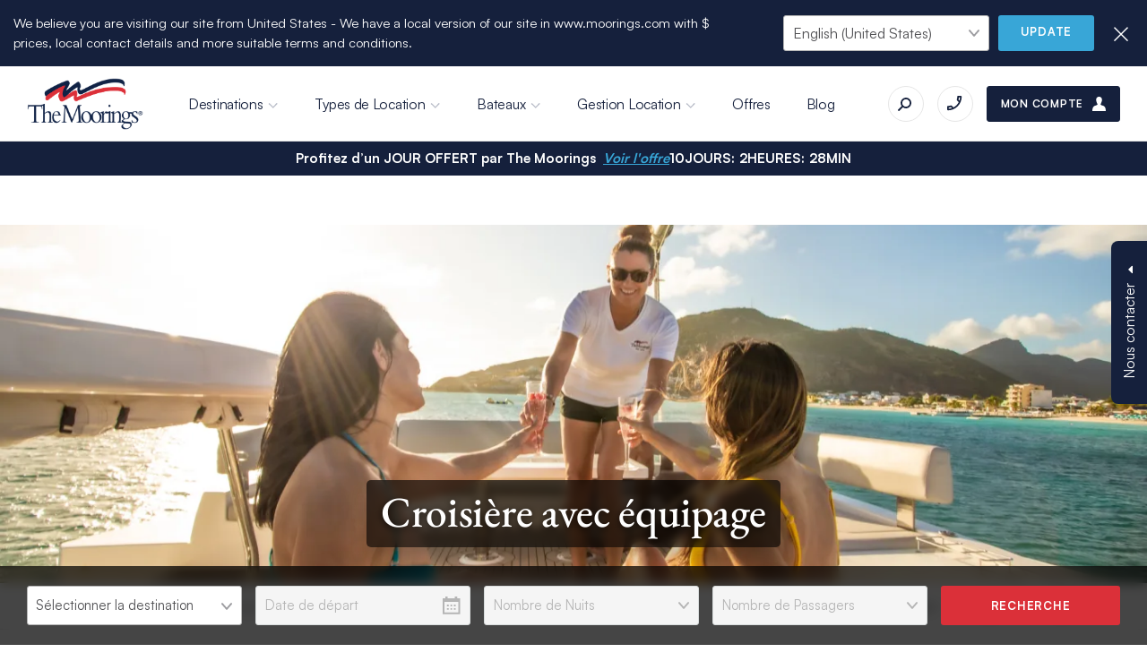

--- FILE ---
content_type: text/html; charset=UTF-8
request_url: https://www.moorings.com/fr/croisieres-avec-equipage
body_size: 101975
content:
<!doctype html>
<html lang="fr-FR">
<head>
		<meta charset="utf-8">
	<meta http-equiv="x-ua-compatible" content="ie=edge"><script type="text/javascript">(window.NREUM||(NREUM={})).init={privacy:{cookies_enabled:true},ajax:{deny_list:["bam.nr-data.net"]},feature_flags:["soft_nav"],distributed_tracing:{enabled:true}};(window.NREUM||(NREUM={})).loader_config={agentID:"1120146063",accountID:"3665452",trustKey:"66686",xpid:"VwABVFJWChABVFlQAAAAU1wB",licenseKey:"NRJS-5d4ba4fd719f99405bf",applicationID:"1082717580",browserID:"1120146063"};;/*! For license information please see nr-loader-spa-1.308.0.min.js.LICENSE.txt */
(()=>{var e,t,r={384:(e,t,r)=>{"use strict";r.d(t,{NT:()=>a,US:()=>u,Zm:()=>o,bQ:()=>d,dV:()=>c,pV:()=>l});var n=r(6154),i=r(1863),s=r(1910);const a={beacon:"bam.nr-data.net",errorBeacon:"bam.nr-data.net"};function o(){return n.gm.NREUM||(n.gm.NREUM={}),void 0===n.gm.newrelic&&(n.gm.newrelic=n.gm.NREUM),n.gm.NREUM}function c(){let e=o();return e.o||(e.o={ST:n.gm.setTimeout,SI:n.gm.setImmediate||n.gm.setInterval,CT:n.gm.clearTimeout,XHR:n.gm.XMLHttpRequest,REQ:n.gm.Request,EV:n.gm.Event,PR:n.gm.Promise,MO:n.gm.MutationObserver,FETCH:n.gm.fetch,WS:n.gm.WebSocket},(0,s.i)(...Object.values(e.o))),e}function d(e,t){let r=o();r.initializedAgents??={},t.initializedAt={ms:(0,i.t)(),date:new Date},r.initializedAgents[e]=t}function u(e,t){o()[e]=t}function l(){return function(){let e=o();const t=e.info||{};e.info={beacon:a.beacon,errorBeacon:a.errorBeacon,...t}}(),function(){let e=o();const t=e.init||{};e.init={...t}}(),c(),function(){let e=o();const t=e.loader_config||{};e.loader_config={...t}}(),o()}},782:(e,t,r)=>{"use strict";r.d(t,{T:()=>n});const n=r(860).K7.pageViewTiming},860:(e,t,r)=>{"use strict";r.d(t,{$J:()=>u,K7:()=>c,P3:()=>d,XX:()=>i,Yy:()=>o,df:()=>s,qY:()=>n,v4:()=>a});const n="events",i="jserrors",s="browser/blobs",a="rum",o="browser/logs",c={ajax:"ajax",genericEvents:"generic_events",jserrors:i,logging:"logging",metrics:"metrics",pageAction:"page_action",pageViewEvent:"page_view_event",pageViewTiming:"page_view_timing",sessionReplay:"session_replay",sessionTrace:"session_trace",softNav:"soft_navigations",spa:"spa"},d={[c.pageViewEvent]:1,[c.pageViewTiming]:2,[c.metrics]:3,[c.jserrors]:4,[c.spa]:5,[c.ajax]:6,[c.sessionTrace]:7,[c.softNav]:8,[c.sessionReplay]:9,[c.logging]:10,[c.genericEvents]:11},u={[c.pageViewEvent]:a,[c.pageViewTiming]:n,[c.ajax]:n,[c.spa]:n,[c.softNav]:n,[c.metrics]:i,[c.jserrors]:i,[c.sessionTrace]:s,[c.sessionReplay]:s,[c.logging]:o,[c.genericEvents]:"ins"}},944:(e,t,r)=>{"use strict";r.d(t,{R:()=>i});var n=r(3241);function i(e,t){"function"==typeof console.debug&&(console.debug("New Relic Warning: https://github.com/newrelic/newrelic-browser-agent/blob/main/docs/warning-codes.md#".concat(e),t),(0,n.W)({agentIdentifier:null,drained:null,type:"data",name:"warn",feature:"warn",data:{code:e,secondary:t}}))}},993:(e,t,r)=>{"use strict";r.d(t,{A$:()=>s,ET:()=>a,TZ:()=>o,p_:()=>i});var n=r(860);const i={ERROR:"ERROR",WARN:"WARN",INFO:"INFO",DEBUG:"DEBUG",TRACE:"TRACE"},s={OFF:0,ERROR:1,WARN:2,INFO:3,DEBUG:4,TRACE:5},a="log",o=n.K7.logging},1541:(e,t,r)=>{"use strict";r.d(t,{U:()=>i,f:()=>n});const n={MFE:"MFE",BA:"BA"};function i(e,t){if(2!==t?.harvestEndpointVersion)return{};const r=t.agentRef.runtime.appMetadata.agents[0].entityGuid;return e?{"source.id":e.id,"source.name":e.name,"source.type":e.type,"parent.id":e.parent?.id||r,"parent.type":e.parent?.type||n.BA}:{"entity.guid":r,appId:t.agentRef.info.applicationID}}},1687:(e,t,r)=>{"use strict";r.d(t,{Ak:()=>d,Ze:()=>h,x3:()=>u});var n=r(3241),i=r(7836),s=r(3606),a=r(860),o=r(2646);const c={};function d(e,t){const r={staged:!1,priority:a.P3[t]||0};l(e),c[e].get(t)||c[e].set(t,r)}function u(e,t){e&&c[e]&&(c[e].get(t)&&c[e].delete(t),p(e,t,!1),c[e].size&&f(e))}function l(e){if(!e)throw new Error("agentIdentifier required");c[e]||(c[e]=new Map)}function h(e="",t="feature",r=!1){if(l(e),!e||!c[e].get(t)||r)return p(e,t);c[e].get(t).staged=!0,f(e)}function f(e){const t=Array.from(c[e]);t.every(([e,t])=>t.staged)&&(t.sort((e,t)=>e[1].priority-t[1].priority),t.forEach(([t])=>{c[e].delete(t),p(e,t)}))}function p(e,t,r=!0){const a=e?i.ee.get(e):i.ee,c=s.i.handlers;if(!a.aborted&&a.backlog&&c){if((0,n.W)({agentIdentifier:e,type:"lifecycle",name:"drain",feature:t}),r){const e=a.backlog[t],r=c[t];if(r){for(let t=0;e&&t<e.length;++t)g(e[t],r);Object.entries(r).forEach(([e,t])=>{Object.values(t||{}).forEach(t=>{t[0]?.on&&t[0]?.context()instanceof o.y&&t[0].on(e,t[1])})})}}a.isolatedBacklog||delete c[t],a.backlog[t]=null,a.emit("drain-"+t,[])}}function g(e,t){var r=e[1];Object.values(t[r]||{}).forEach(t=>{var r=e[0];if(t[0]===r){var n=t[1],i=e[3],s=e[2];n.apply(i,s)}})}},1738:(e,t,r)=>{"use strict";r.d(t,{U:()=>f,Y:()=>h});var n=r(3241),i=r(9908),s=r(1863),a=r(944),o=r(5701),c=r(3969),d=r(8362),u=r(860),l=r(4261);function h(e,t,r,s){const h=s||r;!h||h[e]&&h[e]!==d.d.prototype[e]||(h[e]=function(){(0,i.p)(c.xV,["API/"+e+"/called"],void 0,u.K7.metrics,r.ee),(0,n.W)({agentIdentifier:r.agentIdentifier,drained:!!o.B?.[r.agentIdentifier],type:"data",name:"api",feature:l.Pl+e,data:{}});try{return t.apply(this,arguments)}catch(e){(0,a.R)(23,e)}})}function f(e,t,r,n,a){const o=e.info;null===r?delete o.jsAttributes[t]:o.jsAttributes[t]=r,(a||null===r)&&(0,i.p)(l.Pl+n,[(0,s.t)(),t,r],void 0,"session",e.ee)}},1741:(e,t,r)=>{"use strict";r.d(t,{W:()=>s});var n=r(944),i=r(4261);class s{#e(e,...t){if(this[e]!==s.prototype[e])return this[e](...t);(0,n.R)(35,e)}addPageAction(e,t){return this.#e(i.hG,e,t)}register(e){return this.#e(i.eY,e)}recordCustomEvent(e,t){return this.#e(i.fF,e,t)}setPageViewName(e,t){return this.#e(i.Fw,e,t)}setCustomAttribute(e,t,r){return this.#e(i.cD,e,t,r)}noticeError(e,t){return this.#e(i.o5,e,t)}setUserId(e,t=!1){return this.#e(i.Dl,e,t)}setApplicationVersion(e){return this.#e(i.nb,e)}setErrorHandler(e){return this.#e(i.bt,e)}addRelease(e,t){return this.#e(i.k6,e,t)}log(e,t){return this.#e(i.$9,e,t)}start(){return this.#e(i.d3)}finished(e){return this.#e(i.BL,e)}recordReplay(){return this.#e(i.CH)}pauseReplay(){return this.#e(i.Tb)}addToTrace(e){return this.#e(i.U2,e)}setCurrentRouteName(e){return this.#e(i.PA,e)}interaction(e){return this.#e(i.dT,e)}wrapLogger(e,t,r){return this.#e(i.Wb,e,t,r)}measure(e,t){return this.#e(i.V1,e,t)}consent(e){return this.#e(i.Pv,e)}}},1863:(e,t,r)=>{"use strict";function n(){return Math.floor(performance.now())}r.d(t,{t:()=>n})},1910:(e,t,r)=>{"use strict";r.d(t,{i:()=>s});var n=r(944);const i=new Map;function s(...e){return e.every(e=>{if(i.has(e))return i.get(e);const t="function"==typeof e?e.toString():"",r=t.includes("[native code]"),s=t.includes("nrWrapper");return r||s||(0,n.R)(64,e?.name||t),i.set(e,r),r})}},2555:(e,t,r)=>{"use strict";r.d(t,{D:()=>o,f:()=>a});var n=r(384),i=r(8122);const s={beacon:n.NT.beacon,errorBeacon:n.NT.errorBeacon,licenseKey:void 0,applicationID:void 0,sa:void 0,queueTime:void 0,applicationTime:void 0,ttGuid:void 0,user:void 0,account:void 0,product:void 0,extra:void 0,jsAttributes:{},userAttributes:void 0,atts:void 0,transactionName:void 0,tNamePlain:void 0};function a(e){try{return!!e.licenseKey&&!!e.errorBeacon&&!!e.applicationID}catch(e){return!1}}const o=e=>(0,i.a)(e,s)},2614:(e,t,r)=>{"use strict";r.d(t,{BB:()=>a,H3:()=>n,g:()=>d,iL:()=>c,tS:()=>o,uh:()=>i,wk:()=>s});const n="NRBA",i="SESSION",s=144e5,a=18e5,o={STARTED:"session-started",PAUSE:"session-pause",RESET:"session-reset",RESUME:"session-resume",UPDATE:"session-update"},c={SAME_TAB:"same-tab",CROSS_TAB:"cross-tab"},d={OFF:0,FULL:1,ERROR:2}},2646:(e,t,r)=>{"use strict";r.d(t,{y:()=>n});class n{constructor(e){this.contextId=e}}},2843:(e,t,r)=>{"use strict";r.d(t,{G:()=>s,u:()=>i});var n=r(3878);function i(e,t=!1,r,i){(0,n.DD)("visibilitychange",function(){if(t)return void("hidden"===document.visibilityState&&e());e(document.visibilityState)},r,i)}function s(e,t,r){(0,n.sp)("pagehide",e,t,r)}},3241:(e,t,r)=>{"use strict";r.d(t,{W:()=>s});var n=r(6154);const i="newrelic";function s(e={}){try{n.gm.dispatchEvent(new CustomEvent(i,{detail:e}))}catch(e){}}},3304:(e,t,r)=>{"use strict";r.d(t,{A:()=>s});var n=r(7836);const i=()=>{const e=new WeakSet;return(t,r)=>{if("object"==typeof r&&null!==r){if(e.has(r))return;e.add(r)}return r}};function s(e){try{return JSON.stringify(e,i())??""}catch(e){try{n.ee.emit("internal-error",[e])}catch(e){}return""}}},3333:(e,t,r)=>{"use strict";r.d(t,{$v:()=>u,TZ:()=>n,Xh:()=>c,Zp:()=>i,kd:()=>d,mq:()=>o,nf:()=>a,qN:()=>s});const n=r(860).K7.genericEvents,i=["auxclick","click","copy","keydown","paste","scrollend"],s=["focus","blur"],a=4,o=1e3,c=2e3,d=["PageAction","UserAction","BrowserPerformance"],u={RESOURCES:"experimental.resources",REGISTER:"register"}},3434:(e,t,r)=>{"use strict";r.d(t,{Jt:()=>s,YM:()=>d});var n=r(7836),i=r(5607);const s="nr@original:".concat(i.W),a=50;var o=Object.prototype.hasOwnProperty,c=!1;function d(e,t){return e||(e=n.ee),r.inPlace=function(e,t,n,i,s){n||(n="");const a="-"===n.charAt(0);for(let o=0;o<t.length;o++){const c=t[o],d=e[c];l(d)||(e[c]=r(d,a?c+n:n,i,c,s))}},r.flag=s,r;function r(t,r,n,c,d){return l(t)?t:(r||(r=""),nrWrapper[s]=t,function(e,t,r){if(Object.defineProperty&&Object.keys)try{return Object.keys(e).forEach(function(r){Object.defineProperty(t,r,{get:function(){return e[r]},set:function(t){return e[r]=t,t}})}),t}catch(e){u([e],r)}for(var n in e)o.call(e,n)&&(t[n]=e[n])}(t,nrWrapper,e),nrWrapper);function nrWrapper(){var s,o,l,h;let f;try{o=this,s=[...arguments],l="function"==typeof n?n(s,o):n||{}}catch(t){u([t,"",[s,o,c],l],e)}i(r+"start",[s,o,c],l,d);const p=performance.now();let g;try{return h=t.apply(o,s),g=performance.now(),h}catch(e){throw g=performance.now(),i(r+"err",[s,o,e],l,d),f=e,f}finally{const e=g-p,t={start:p,end:g,duration:e,isLongTask:e>=a,methodName:c,thrownError:f};t.isLongTask&&i("long-task",[t,o],l,d),i(r+"end",[s,o,h],l,d)}}}function i(r,n,i,s){if(!c||t){var a=c;c=!0;try{e.emit(r,n,i,t,s)}catch(t){u([t,r,n,i],e)}c=a}}}function u(e,t){t||(t=n.ee);try{t.emit("internal-error",e)}catch(e){}}function l(e){return!(e&&"function"==typeof e&&e.apply&&!e[s])}},3606:(e,t,r)=>{"use strict";r.d(t,{i:()=>s});var n=r(9908);s.on=a;var i=s.handlers={};function s(e,t,r,s){a(s||n.d,i,e,t,r)}function a(e,t,r,i,s){s||(s="feature"),e||(e=n.d);var a=t[s]=t[s]||{};(a[r]=a[r]||[]).push([e,i])}},3738:(e,t,r)=>{"use strict";r.d(t,{He:()=>i,Kp:()=>o,Lc:()=>d,Rz:()=>u,TZ:()=>n,bD:()=>s,d3:()=>a,jx:()=>l,sl:()=>h,uP:()=>c});const n=r(860).K7.sessionTrace,i="bstResource",s="resource",a="-start",o="-end",c="fn"+a,d="fn"+o,u="pushState",l=1e3,h=3e4},3785:(e,t,r)=>{"use strict";r.d(t,{R:()=>c,b:()=>d});var n=r(9908),i=r(1863),s=r(860),a=r(3969),o=r(993);function c(e,t,r={},c=o.p_.INFO,d=!0,u,l=(0,i.t)()){(0,n.p)(a.xV,["API/logging/".concat(c.toLowerCase(),"/called")],void 0,s.K7.metrics,e),(0,n.p)(o.ET,[l,t,r,c,d,u],void 0,s.K7.logging,e)}function d(e){return"string"==typeof e&&Object.values(o.p_).some(t=>t===e.toUpperCase().trim())}},3878:(e,t,r)=>{"use strict";function n(e,t){return{capture:e,passive:!1,signal:t}}function i(e,t,r=!1,i){window.addEventListener(e,t,n(r,i))}function s(e,t,r=!1,i){document.addEventListener(e,t,n(r,i))}r.d(t,{DD:()=>s,jT:()=>n,sp:()=>i})},3962:(e,t,r)=>{"use strict";r.d(t,{AM:()=>a,O2:()=>l,OV:()=>s,Qu:()=>h,TZ:()=>c,ih:()=>f,pP:()=>o,t1:()=>u,tC:()=>i,wD:()=>d});var n=r(860);const i=["click","keydown","submit"],s="popstate",a="api",o="initialPageLoad",c=n.K7.softNav,d=5e3,u=500,l={INITIAL_PAGE_LOAD:"",ROUTE_CHANGE:1,UNSPECIFIED:2},h={INTERACTION:1,AJAX:2,CUSTOM_END:3,CUSTOM_TRACER:4},f={IP:"in progress",PF:"pending finish",FIN:"finished",CAN:"cancelled"}},3969:(e,t,r)=>{"use strict";r.d(t,{TZ:()=>n,XG:()=>o,rs:()=>i,xV:()=>a,z_:()=>s});const n=r(860).K7.metrics,i="sm",s="cm",a="storeSupportabilityMetrics",o="storeEventMetrics"},4234:(e,t,r)=>{"use strict";r.d(t,{W:()=>s});var n=r(7836),i=r(1687);class s{constructor(e,t){this.agentIdentifier=e,this.ee=n.ee.get(e),this.featureName=t,this.blocked=!1}deregisterDrain(){(0,i.x3)(this.agentIdentifier,this.featureName)}}},4261:(e,t,r)=>{"use strict";r.d(t,{$9:()=>u,BL:()=>c,CH:()=>p,Dl:()=>R,Fw:()=>w,PA:()=>v,Pl:()=>n,Pv:()=>A,Tb:()=>h,U2:()=>a,V1:()=>E,Wb:()=>T,bt:()=>y,cD:()=>b,d3:()=>x,dT:()=>d,eY:()=>g,fF:()=>f,hG:()=>s,hw:()=>i,k6:()=>o,nb:()=>m,o5:()=>l});const n="api-",i=n+"ixn-",s="addPageAction",a="addToTrace",o="addRelease",c="finished",d="interaction",u="log",l="noticeError",h="pauseReplay",f="recordCustomEvent",p="recordReplay",g="register",m="setApplicationVersion",v="setCurrentRouteName",b="setCustomAttribute",y="setErrorHandler",w="setPageViewName",R="setUserId",x="start",T="wrapLogger",E="measure",A="consent"},5205:(e,t,r)=>{"use strict";r.d(t,{j:()=>S});var n=r(384),i=r(1741);var s=r(2555),a=r(3333);const o=e=>{if(!e||"string"!=typeof e)return!1;try{document.createDocumentFragment().querySelector(e)}catch{return!1}return!0};var c=r(2614),d=r(944),u=r(8122);const l="[data-nr-mask]",h=e=>(0,u.a)(e,(()=>{const e={feature_flags:[],experimental:{allow_registered_children:!1,resources:!1},mask_selector:"*",block_selector:"[data-nr-block]",mask_input_options:{color:!1,date:!1,"datetime-local":!1,email:!1,month:!1,number:!1,range:!1,search:!1,tel:!1,text:!1,time:!1,url:!1,week:!1,textarea:!1,select:!1,password:!0}};return{ajax:{deny_list:void 0,block_internal:!0,enabled:!0,autoStart:!0},api:{get allow_registered_children(){return e.feature_flags.includes(a.$v.REGISTER)||e.experimental.allow_registered_children},set allow_registered_children(t){e.experimental.allow_registered_children=t},duplicate_registered_data:!1},browser_consent_mode:{enabled:!1},distributed_tracing:{enabled:void 0,exclude_newrelic_header:void 0,cors_use_newrelic_header:void 0,cors_use_tracecontext_headers:void 0,allowed_origins:void 0},get feature_flags(){return e.feature_flags},set feature_flags(t){e.feature_flags=t},generic_events:{enabled:!0,autoStart:!0},harvest:{interval:30},jserrors:{enabled:!0,autoStart:!0},logging:{enabled:!0,autoStart:!0},metrics:{enabled:!0,autoStart:!0},obfuscate:void 0,page_action:{enabled:!0},page_view_event:{enabled:!0,autoStart:!0},page_view_timing:{enabled:!0,autoStart:!0},performance:{capture_marks:!1,capture_measures:!1,capture_detail:!0,resources:{get enabled(){return e.feature_flags.includes(a.$v.RESOURCES)||e.experimental.resources},set enabled(t){e.experimental.resources=t},asset_types:[],first_party_domains:[],ignore_newrelic:!0}},privacy:{cookies_enabled:!0},proxy:{assets:void 0,beacon:void 0},session:{expiresMs:c.wk,inactiveMs:c.BB},session_replay:{autoStart:!0,enabled:!1,preload:!1,sampling_rate:10,error_sampling_rate:100,collect_fonts:!1,inline_images:!1,fix_stylesheets:!0,mask_all_inputs:!0,get mask_text_selector(){return e.mask_selector},set mask_text_selector(t){o(t)?e.mask_selector="".concat(t,",").concat(l):""===t||null===t?e.mask_selector=l:(0,d.R)(5,t)},get block_class(){return"nr-block"},get ignore_class(){return"nr-ignore"},get mask_text_class(){return"nr-mask"},get block_selector(){return e.block_selector},set block_selector(t){o(t)?e.block_selector+=",".concat(t):""!==t&&(0,d.R)(6,t)},get mask_input_options(){return e.mask_input_options},set mask_input_options(t){t&&"object"==typeof t?e.mask_input_options={...t,password:!0}:(0,d.R)(7,t)}},session_trace:{enabled:!0,autoStart:!0},soft_navigations:{enabled:!0,autoStart:!0},spa:{enabled:!0,autoStart:!0},ssl:void 0,user_actions:{enabled:!0,elementAttributes:["id","className","tagName","type"]}}})());var f=r(6154),p=r(9324);let g=0;const m={buildEnv:p.F3,distMethod:p.Xs,version:p.xv,originTime:f.WN},v={consented:!1},b={appMetadata:{},get consented(){return this.session?.state?.consent||v.consented},set consented(e){v.consented=e},customTransaction:void 0,denyList:void 0,disabled:!1,harvester:void 0,isolatedBacklog:!1,isRecording:!1,loaderType:void 0,maxBytes:3e4,obfuscator:void 0,onerror:void 0,ptid:void 0,releaseIds:{},session:void 0,timeKeeper:void 0,registeredEntities:[],jsAttributesMetadata:{bytes:0},get harvestCount(){return++g}},y=e=>{const t=(0,u.a)(e,b),r=Object.keys(m).reduce((e,t)=>(e[t]={value:m[t],writable:!1,configurable:!0,enumerable:!0},e),{});return Object.defineProperties(t,r)};var w=r(5701);const R=e=>{const t=e.startsWith("http");e+="/",r.p=t?e:"https://"+e};var x=r(7836),T=r(3241);const E={accountID:void 0,trustKey:void 0,agentID:void 0,licenseKey:void 0,applicationID:void 0,xpid:void 0},A=e=>(0,u.a)(e,E),_=new Set;function S(e,t={},r,a){let{init:o,info:c,loader_config:d,runtime:u={},exposed:l=!0}=t;if(!c){const e=(0,n.pV)();o=e.init,c=e.info,d=e.loader_config}e.init=h(o||{}),e.loader_config=A(d||{}),c.jsAttributes??={},f.bv&&(c.jsAttributes.isWorker=!0),e.info=(0,s.D)(c);const p=e.init,g=[c.beacon,c.errorBeacon];_.has(e.agentIdentifier)||(p.proxy.assets&&(R(p.proxy.assets),g.push(p.proxy.assets)),p.proxy.beacon&&g.push(p.proxy.beacon),e.beacons=[...g],function(e){const t=(0,n.pV)();Object.getOwnPropertyNames(i.W.prototype).forEach(r=>{const n=i.W.prototype[r];if("function"!=typeof n||"constructor"===n)return;let s=t[r];e[r]&&!1!==e.exposed&&"micro-agent"!==e.runtime?.loaderType&&(t[r]=(...t)=>{const n=e[r](...t);return s?s(...t):n})})}(e),(0,n.US)("activatedFeatures",w.B)),u.denyList=[...p.ajax.deny_list||[],...p.ajax.block_internal?g:[]],u.ptid=e.agentIdentifier,u.loaderType=r,e.runtime=y(u),_.has(e.agentIdentifier)||(e.ee=x.ee.get(e.agentIdentifier),e.exposed=l,(0,T.W)({agentIdentifier:e.agentIdentifier,drained:!!w.B?.[e.agentIdentifier],type:"lifecycle",name:"initialize",feature:void 0,data:e.config})),_.add(e.agentIdentifier)}},5270:(e,t,r)=>{"use strict";r.d(t,{Aw:()=>a,SR:()=>s,rF:()=>o});var n=r(384),i=r(7767);function s(e){return!!(0,n.dV)().o.MO&&(0,i.V)(e)&&!0===e?.session_trace.enabled}function a(e){return!0===e?.session_replay.preload&&s(e)}function o(e,t){try{if("string"==typeof t?.type){if("password"===t.type.toLowerCase())return"*".repeat(e?.length||0);if(void 0!==t?.dataset?.nrUnmask||t?.classList?.contains("nr-unmask"))return e}}catch(e){}return"string"==typeof e?e.replace(/[\S]/g,"*"):"*".repeat(e?.length||0)}},5289:(e,t,r)=>{"use strict";r.d(t,{GG:()=>a,Qr:()=>c,sB:()=>o});var n=r(3878),i=r(6389);function s(){return"undefined"==typeof document||"complete"===document.readyState}function a(e,t){if(s())return e();const r=(0,i.J)(e),a=setInterval(()=>{s()&&(clearInterval(a),r())},500);(0,n.sp)("load",r,t)}function o(e){if(s())return e();(0,n.DD)("DOMContentLoaded",e)}function c(e){if(s())return e();(0,n.sp)("popstate",e)}},5607:(e,t,r)=>{"use strict";r.d(t,{W:()=>n});const n=(0,r(9566).bz)()},5701:(e,t,r)=>{"use strict";r.d(t,{B:()=>s,t:()=>a});var n=r(3241);const i=new Set,s={};function a(e,t){const r=t.agentIdentifier;s[r]??={},e&&"object"==typeof e&&(i.has(r)||(t.ee.emit("rumresp",[e]),s[r]=e,i.add(r),(0,n.W)({agentIdentifier:r,loaded:!0,drained:!0,type:"lifecycle",name:"load",feature:void 0,data:e})))}},6154:(e,t,r)=>{"use strict";r.d(t,{OF:()=>d,RI:()=>i,WN:()=>h,bv:()=>s,eN:()=>f,gm:()=>a,lR:()=>l,m:()=>c,mw:()=>o,sb:()=>u});var n=r(1863);const i="undefined"!=typeof window&&!!window.document,s="undefined"!=typeof WorkerGlobalScope&&("undefined"!=typeof self&&self instanceof WorkerGlobalScope&&self.navigator instanceof WorkerNavigator||"undefined"!=typeof globalThis&&globalThis instanceof WorkerGlobalScope&&globalThis.navigator instanceof WorkerNavigator),a=i?window:"undefined"!=typeof WorkerGlobalScope&&("undefined"!=typeof self&&self instanceof WorkerGlobalScope&&self||"undefined"!=typeof globalThis&&globalThis instanceof WorkerGlobalScope&&globalThis),o=Boolean("hidden"===a?.document?.visibilityState),c=""+a?.location,d=/iPad|iPhone|iPod/.test(a.navigator?.userAgent),u=d&&"undefined"==typeof SharedWorker,l=(()=>{const e=a.navigator?.userAgent?.match(/Firefox[/\s](\d+\.\d+)/);return Array.isArray(e)&&e.length>=2?+e[1]:0})(),h=Date.now()-(0,n.t)(),f=()=>"undefined"!=typeof PerformanceNavigationTiming&&a?.performance?.getEntriesByType("navigation")?.[0]?.responseStart},6344:(e,t,r)=>{"use strict";r.d(t,{BB:()=>u,Qb:()=>l,TZ:()=>i,Ug:()=>a,Vh:()=>s,_s:()=>o,bc:()=>d,yP:()=>c});var n=r(2614);const i=r(860).K7.sessionReplay,s="errorDuringReplay",a=.12,o={DomContentLoaded:0,Load:1,FullSnapshot:2,IncrementalSnapshot:3,Meta:4,Custom:5},c={[n.g.ERROR]:15e3,[n.g.FULL]:3e5,[n.g.OFF]:0},d={RESET:{message:"Session was reset",sm:"Reset"},IMPORT:{message:"Recorder failed to import",sm:"Import"},TOO_MANY:{message:"429: Too Many Requests",sm:"Too-Many"},TOO_BIG:{message:"Payload was too large",sm:"Too-Big"},CROSS_TAB:{message:"Session Entity was set to OFF on another tab",sm:"Cross-Tab"},ENTITLEMENTS:{message:"Session Replay is not allowed and will not be started",sm:"Entitlement"}},u=5e3,l={API:"api",RESUME:"resume",SWITCH_TO_FULL:"switchToFull",INITIALIZE:"initialize",PRELOAD:"preload"}},6389:(e,t,r)=>{"use strict";function n(e,t=500,r={}){const n=r?.leading||!1;let i;return(...r)=>{n&&void 0===i&&(e.apply(this,r),i=setTimeout(()=>{i=clearTimeout(i)},t)),n||(clearTimeout(i),i=setTimeout(()=>{e.apply(this,r)},t))}}function i(e){let t=!1;return(...r)=>{t||(t=!0,e.apply(this,r))}}r.d(t,{J:()=>i,s:()=>n})},6630:(e,t,r)=>{"use strict";r.d(t,{T:()=>n});const n=r(860).K7.pageViewEvent},6774:(e,t,r)=>{"use strict";r.d(t,{T:()=>n});const n=r(860).K7.jserrors},7295:(e,t,r)=>{"use strict";r.d(t,{Xv:()=>a,gX:()=>i,iW:()=>s});var n=[];function i(e){if(!e||s(e))return!1;if(0===n.length)return!0;if("*"===n[0].hostname)return!1;for(var t=0;t<n.length;t++){var r=n[t];if(r.hostname.test(e.hostname)&&r.pathname.test(e.pathname))return!1}return!0}function s(e){return void 0===e.hostname}function a(e){if(n=[],e&&e.length)for(var t=0;t<e.length;t++){let r=e[t];if(!r)continue;if("*"===r)return void(n=[{hostname:"*"}]);0===r.indexOf("http://")?r=r.substring(7):0===r.indexOf("https://")&&(r=r.substring(8));const i=r.indexOf("/");let s,a;i>0?(s=r.substring(0,i),a=r.substring(i)):(s=r,a="*");let[c]=s.split(":");n.push({hostname:o(c),pathname:o(a,!0)})}}function o(e,t=!1){const r=e.replace(/[.+?^${}()|[\]\\]/g,e=>"\\"+e).replace(/\*/g,".*?");return new RegExp((t?"^":"")+r+"$")}},7485:(e,t,r)=>{"use strict";r.d(t,{D:()=>i});var n=r(6154);function i(e){if(0===(e||"").indexOf("data:"))return{protocol:"data"};try{const t=new URL(e,location.href),r={port:t.port,hostname:t.hostname,pathname:t.pathname,search:t.search,protocol:t.protocol.slice(0,t.protocol.indexOf(":")),sameOrigin:t.protocol===n.gm?.location?.protocol&&t.host===n.gm?.location?.host};return r.port&&""!==r.port||("http:"===t.protocol&&(r.port="80"),"https:"===t.protocol&&(r.port="443")),r.pathname&&""!==r.pathname?r.pathname.startsWith("/")||(r.pathname="/".concat(r.pathname)):r.pathname="/",r}catch(e){return{}}}},7699:(e,t,r)=>{"use strict";r.d(t,{It:()=>s,KC:()=>o,No:()=>i,qh:()=>a});var n=r(860);const i=16e3,s=1e6,a="SESSION_ERROR",o={[n.K7.logging]:!0,[n.K7.genericEvents]:!1,[n.K7.jserrors]:!1,[n.K7.ajax]:!1}},7767:(e,t,r)=>{"use strict";r.d(t,{V:()=>i});var n=r(6154);const i=e=>n.RI&&!0===e?.privacy.cookies_enabled},7836:(e,t,r)=>{"use strict";r.d(t,{P:()=>o,ee:()=>c});var n=r(384),i=r(8990),s=r(2646),a=r(5607);const o="nr@context:".concat(a.W),c=function e(t,r){var n={},a={},u={},l=!1;try{l=16===r.length&&d.initializedAgents?.[r]?.runtime.isolatedBacklog}catch(e){}var h={on:p,addEventListener:p,removeEventListener:function(e,t){var r=n[e];if(!r)return;for(var i=0;i<r.length;i++)r[i]===t&&r.splice(i,1)},emit:function(e,r,n,i,s){!1!==s&&(s=!0);if(c.aborted&&!i)return;t&&s&&t.emit(e,r,n);var o=f(n);g(e).forEach(e=>{e.apply(o,r)});var d=v()[a[e]];d&&d.push([h,e,r,o]);return o},get:m,listeners:g,context:f,buffer:function(e,t){const r=v();if(t=t||"feature",h.aborted)return;Object.entries(e||{}).forEach(([e,n])=>{a[n]=t,t in r||(r[t]=[])})},abort:function(){h._aborted=!0,Object.keys(h.backlog).forEach(e=>{delete h.backlog[e]})},isBuffering:function(e){return!!v()[a[e]]},debugId:r,backlog:l?{}:t&&"object"==typeof t.backlog?t.backlog:{},isolatedBacklog:l};return Object.defineProperty(h,"aborted",{get:()=>{let e=h._aborted||!1;return e||(t&&(e=t.aborted),e)}}),h;function f(e){return e&&e instanceof s.y?e:e?(0,i.I)(e,o,()=>new s.y(o)):new s.y(o)}function p(e,t){n[e]=g(e).concat(t)}function g(e){return n[e]||[]}function m(t){return u[t]=u[t]||e(h,t)}function v(){return h.backlog}}(void 0,"globalEE"),d=(0,n.Zm)();d.ee||(d.ee=c)},8122:(e,t,r)=>{"use strict";r.d(t,{a:()=>i});var n=r(944);function i(e,t){try{if(!e||"object"!=typeof e)return(0,n.R)(3);if(!t||"object"!=typeof t)return(0,n.R)(4);const r=Object.create(Object.getPrototypeOf(t),Object.getOwnPropertyDescriptors(t)),s=0===Object.keys(r).length?e:r;for(let a in s)if(void 0!==e[a])try{if(null===e[a]){r[a]=null;continue}Array.isArray(e[a])&&Array.isArray(t[a])?r[a]=Array.from(new Set([...e[a],...t[a]])):"object"==typeof e[a]&&"object"==typeof t[a]?r[a]=i(e[a],t[a]):r[a]=e[a]}catch(e){r[a]||(0,n.R)(1,e)}return r}catch(e){(0,n.R)(2,e)}}},8139:(e,t,r)=>{"use strict";r.d(t,{u:()=>h});var n=r(7836),i=r(3434),s=r(8990),a=r(6154);const o={},c=a.gm.XMLHttpRequest,d="addEventListener",u="removeEventListener",l="nr@wrapped:".concat(n.P);function h(e){var t=function(e){return(e||n.ee).get("events")}(e);if(o[t.debugId]++)return t;o[t.debugId]=1;var r=(0,i.YM)(t,!0);function h(e){r.inPlace(e,[d,u],"-",p)}function p(e,t){return e[1]}return"getPrototypeOf"in Object&&(a.RI&&f(document,h),c&&f(c.prototype,h),f(a.gm,h)),t.on(d+"-start",function(e,t){var n=e[1];if(null!==n&&("function"==typeof n||"object"==typeof n)&&"newrelic"!==e[0]){var i=(0,s.I)(n,l,function(){var e={object:function(){if("function"!=typeof n.handleEvent)return;return n.handleEvent.apply(n,arguments)},function:n}[typeof n];return e?r(e,"fn-",null,e.name||"anonymous"):n});this.wrapped=e[1]=i}}),t.on(u+"-start",function(e){e[1]=this.wrapped||e[1]}),t}function f(e,t,...r){let n=e;for(;"object"==typeof n&&!Object.prototype.hasOwnProperty.call(n,d);)n=Object.getPrototypeOf(n);n&&t(n,...r)}},8362:(e,t,r)=>{"use strict";r.d(t,{d:()=>s});var n=r(9566),i=r(1741);class s extends i.W{agentIdentifier=(0,n.LA)(16)}},8374:(e,t,r)=>{r.nc=(()=>{try{return document?.currentScript?.nonce}catch(e){}return""})()},8990:(e,t,r)=>{"use strict";r.d(t,{I:()=>i});var n=Object.prototype.hasOwnProperty;function i(e,t,r){if(n.call(e,t))return e[t];var i=r();if(Object.defineProperty&&Object.keys)try{return Object.defineProperty(e,t,{value:i,writable:!0,enumerable:!1}),i}catch(e){}return e[t]=i,i}},9119:(e,t,r)=>{"use strict";r.d(t,{L:()=>s});var n=/([^?#]*)[^#]*(#[^?]*|$).*/,i=/([^?#]*)().*/;function s(e,t){return e?e.replace(t?n:i,"$1$2"):e}},9300:(e,t,r)=>{"use strict";r.d(t,{T:()=>n});const n=r(860).K7.ajax},9324:(e,t,r)=>{"use strict";r.d(t,{AJ:()=>a,F3:()=>i,Xs:()=>s,Yq:()=>o,xv:()=>n});const n="1.308.0",i="PROD",s="CDN",a="@newrelic/rrweb",o="1.0.1"},9566:(e,t,r)=>{"use strict";r.d(t,{LA:()=>o,ZF:()=>c,bz:()=>a,el:()=>d});var n=r(6154);const i="xxxxxxxx-xxxx-4xxx-yxxx-xxxxxxxxxxxx";function s(e,t){return e?15&e[t]:16*Math.random()|0}function a(){const e=n.gm?.crypto||n.gm?.msCrypto;let t,r=0;return e&&e.getRandomValues&&(t=e.getRandomValues(new Uint8Array(30))),i.split("").map(e=>"x"===e?s(t,r++).toString(16):"y"===e?(3&s()|8).toString(16):e).join("")}function o(e){const t=n.gm?.crypto||n.gm?.msCrypto;let r,i=0;t&&t.getRandomValues&&(r=t.getRandomValues(new Uint8Array(e)));const a=[];for(var o=0;o<e;o++)a.push(s(r,i++).toString(16));return a.join("")}function c(){return o(16)}function d(){return o(32)}},9908:(e,t,r)=>{"use strict";r.d(t,{d:()=>n,p:()=>i});var n=r(7836).ee.get("handle");function i(e,t,r,i,s){s?(s.buffer([e],i),s.emit(e,t,r)):(n.buffer([e],i),n.emit(e,t,r))}}},n={};function i(e){var t=n[e];if(void 0!==t)return t.exports;var s=n[e]={exports:{}};return r[e](s,s.exports,i),s.exports}i.m=r,i.d=(e,t)=>{for(var r in t)i.o(t,r)&&!i.o(e,r)&&Object.defineProperty(e,r,{enumerable:!0,get:t[r]})},i.f={},i.e=e=>Promise.all(Object.keys(i.f).reduce((t,r)=>(i.f[r](e,t),t),[])),i.u=e=>({212:"nr-spa-compressor",249:"nr-spa-recorder",478:"nr-spa"}[e]+"-1.308.0.min.js"),i.o=(e,t)=>Object.prototype.hasOwnProperty.call(e,t),e={},t="NRBA-1.308.0.PROD:",i.l=(r,n,s,a)=>{if(e[r])e[r].push(n);else{var o,c;if(void 0!==s)for(var d=document.getElementsByTagName("script"),u=0;u<d.length;u++){var l=d[u];if(l.getAttribute("src")==r||l.getAttribute("data-webpack")==t+s){o=l;break}}if(!o){c=!0;var h={478:"sha512-RSfSVnmHk59T/uIPbdSE0LPeqcEdF4/+XhfJdBuccH5rYMOEZDhFdtnh6X6nJk7hGpzHd9Ujhsy7lZEz/ORYCQ==",249:"sha512-ehJXhmntm85NSqW4MkhfQqmeKFulra3klDyY0OPDUE+sQ3GokHlPh1pmAzuNy//3j4ac6lzIbmXLvGQBMYmrkg==",212:"sha512-B9h4CR46ndKRgMBcK+j67uSR2RCnJfGefU+A7FrgR/k42ovXy5x/MAVFiSvFxuVeEk/pNLgvYGMp1cBSK/G6Fg=="};(o=document.createElement("script")).charset="utf-8",i.nc&&o.setAttribute("nonce",i.nc),o.setAttribute("data-webpack",t+s),o.src=r,0!==o.src.indexOf(window.location.origin+"/")&&(o.crossOrigin="anonymous"),h[a]&&(o.integrity=h[a])}e[r]=[n];var f=(t,n)=>{o.onerror=o.onload=null,clearTimeout(p);var i=e[r];if(delete e[r],o.parentNode&&o.parentNode.removeChild(o),i&&i.forEach(e=>e(n)),t)return t(n)},p=setTimeout(f.bind(null,void 0,{type:"timeout",target:o}),12e4);o.onerror=f.bind(null,o.onerror),o.onload=f.bind(null,o.onload),c&&document.head.appendChild(o)}},i.r=e=>{"undefined"!=typeof Symbol&&Symbol.toStringTag&&Object.defineProperty(e,Symbol.toStringTag,{value:"Module"}),Object.defineProperty(e,"__esModule",{value:!0})},i.p="https://js-agent.newrelic.com/",(()=>{var e={38:0,788:0};i.f.j=(t,r)=>{var n=i.o(e,t)?e[t]:void 0;if(0!==n)if(n)r.push(n[2]);else{var s=new Promise((r,i)=>n=e[t]=[r,i]);r.push(n[2]=s);var a=i.p+i.u(t),o=new Error;i.l(a,r=>{if(i.o(e,t)&&(0!==(n=e[t])&&(e[t]=void 0),n)){var s=r&&("load"===r.type?"missing":r.type),a=r&&r.target&&r.target.src;o.message="Loading chunk "+t+" failed: ("+s+": "+a+")",o.name="ChunkLoadError",o.type=s,o.request=a,n[1](o)}},"chunk-"+t,t)}};var t=(t,r)=>{var n,s,[a,o,c]=r,d=0;if(a.some(t=>0!==e[t])){for(n in o)i.o(o,n)&&(i.m[n]=o[n]);if(c)c(i)}for(t&&t(r);d<a.length;d++)s=a[d],i.o(e,s)&&e[s]&&e[s][0](),e[s]=0},r=self["webpackChunk:NRBA-1.308.0.PROD"]=self["webpackChunk:NRBA-1.308.0.PROD"]||[];r.forEach(t.bind(null,0)),r.push=t.bind(null,r.push.bind(r))})(),(()=>{"use strict";i(8374);var e=i(8362),t=i(860);const r=Object.values(t.K7);var n=i(5205);var s=i(9908),a=i(1863),o=i(4261),c=i(1738);var d=i(1687),u=i(4234),l=i(5289),h=i(6154),f=i(944),p=i(5270),g=i(7767),m=i(6389),v=i(7699);class b extends u.W{constructor(e,t){super(e.agentIdentifier,t),this.agentRef=e,this.abortHandler=void 0,this.featAggregate=void 0,this.loadedSuccessfully=void 0,this.onAggregateImported=new Promise(e=>{this.loadedSuccessfully=e}),this.deferred=Promise.resolve(),!1===e.init[this.featureName].autoStart?this.deferred=new Promise((t,r)=>{this.ee.on("manual-start-all",(0,m.J)(()=>{(0,d.Ak)(e.agentIdentifier,this.featureName),t()}))}):(0,d.Ak)(e.agentIdentifier,t)}importAggregator(e,t,r={}){if(this.featAggregate)return;const n=async()=>{let n;await this.deferred;try{if((0,g.V)(e.init)){const{setupAgentSession:t}=await i.e(478).then(i.bind(i,8766));n=t(e)}}catch(e){(0,f.R)(20,e),this.ee.emit("internal-error",[e]),(0,s.p)(v.qh,[e],void 0,this.featureName,this.ee)}try{if(!this.#t(this.featureName,n,e.init))return(0,d.Ze)(this.agentIdentifier,this.featureName),void this.loadedSuccessfully(!1);const{Aggregate:i}=await t();this.featAggregate=new i(e,r),e.runtime.harvester.initializedAggregates.push(this.featAggregate),this.loadedSuccessfully(!0)}catch(e){(0,f.R)(34,e),this.abortHandler?.(),(0,d.Ze)(this.agentIdentifier,this.featureName,!0),this.loadedSuccessfully(!1),this.ee&&this.ee.abort()}};h.RI?(0,l.GG)(()=>n(),!0):n()}#t(e,r,n){if(this.blocked)return!1;switch(e){case t.K7.sessionReplay:return(0,p.SR)(n)&&!!r;case t.K7.sessionTrace:return!!r;default:return!0}}}var y=i(6630),w=i(2614),R=i(3241);class x extends b{static featureName=y.T;constructor(e){var t;super(e,y.T),this.setupInspectionEvents(e.agentIdentifier),t=e,(0,c.Y)(o.Fw,function(e,r){"string"==typeof e&&("/"!==e.charAt(0)&&(e="/"+e),t.runtime.customTransaction=(r||"http://custom.transaction")+e,(0,s.p)(o.Pl+o.Fw,[(0,a.t)()],void 0,void 0,t.ee))},t),this.importAggregator(e,()=>i.e(478).then(i.bind(i,2467)))}setupInspectionEvents(e){const t=(t,r)=>{t&&(0,R.W)({agentIdentifier:e,timeStamp:t.timeStamp,loaded:"complete"===t.target.readyState,type:"window",name:r,data:t.target.location+""})};(0,l.sB)(e=>{t(e,"DOMContentLoaded")}),(0,l.GG)(e=>{t(e,"load")}),(0,l.Qr)(e=>{t(e,"navigate")}),this.ee.on(w.tS.UPDATE,(t,r)=>{(0,R.W)({agentIdentifier:e,type:"lifecycle",name:"session",data:r})})}}var T=i(384);class E extends e.d{constructor(e){var t;(super(),h.gm)?(this.features={},(0,T.bQ)(this.agentIdentifier,this),this.desiredFeatures=new Set(e.features||[]),this.desiredFeatures.add(x),(0,n.j)(this,e,e.loaderType||"agent"),t=this,(0,c.Y)(o.cD,function(e,r,n=!1){if("string"==typeof e){if(["string","number","boolean"].includes(typeof r)||null===r)return(0,c.U)(t,e,r,o.cD,n);(0,f.R)(40,typeof r)}else(0,f.R)(39,typeof e)},t),function(e){(0,c.Y)(o.Dl,function(t,r=!1){if("string"!=typeof t&&null!==t)return void(0,f.R)(41,typeof t);const n=e.info.jsAttributes["enduser.id"];r&&null!=n&&n!==t?(0,s.p)(o.Pl+"setUserIdAndResetSession",[t],void 0,"session",e.ee):(0,c.U)(e,"enduser.id",t,o.Dl,!0)},e)}(this),function(e){(0,c.Y)(o.nb,function(t){if("string"==typeof t||null===t)return(0,c.U)(e,"application.version",t,o.nb,!1);(0,f.R)(42,typeof t)},e)}(this),function(e){(0,c.Y)(o.d3,function(){e.ee.emit("manual-start-all")},e)}(this),function(e){(0,c.Y)(o.Pv,function(t=!0){if("boolean"==typeof t){if((0,s.p)(o.Pl+o.Pv,[t],void 0,"session",e.ee),e.runtime.consented=t,t){const t=e.features.page_view_event;t.onAggregateImported.then(e=>{const r=t.featAggregate;e&&!r.sentRum&&r.sendRum()})}}else(0,f.R)(65,typeof t)},e)}(this),this.run()):(0,f.R)(21)}get config(){return{info:this.info,init:this.init,loader_config:this.loader_config,runtime:this.runtime}}get api(){return this}run(){try{const e=function(e){const t={};return r.forEach(r=>{t[r]=!!e[r]?.enabled}),t}(this.init),n=[...this.desiredFeatures];n.sort((e,r)=>t.P3[e.featureName]-t.P3[r.featureName]),n.forEach(r=>{if(!e[r.featureName]&&r.featureName!==t.K7.pageViewEvent)return;if(r.featureName===t.K7.spa)return void(0,f.R)(67);const n=function(e){switch(e){case t.K7.ajax:return[t.K7.jserrors];case t.K7.sessionTrace:return[t.K7.ajax,t.K7.pageViewEvent];case t.K7.sessionReplay:return[t.K7.sessionTrace];case t.K7.pageViewTiming:return[t.K7.pageViewEvent];default:return[]}}(r.featureName).filter(e=>!(e in this.features));n.length>0&&(0,f.R)(36,{targetFeature:r.featureName,missingDependencies:n}),this.features[r.featureName]=new r(this)})}catch(e){(0,f.R)(22,e);for(const e in this.features)this.features[e].abortHandler?.();const t=(0,T.Zm)();delete t.initializedAgents[this.agentIdentifier]?.features,delete this.sharedAggregator;return t.ee.get(this.agentIdentifier).abort(),!1}}}var A=i(2843),_=i(782);class S extends b{static featureName=_.T;constructor(e){super(e,_.T),h.RI&&((0,A.u)(()=>(0,s.p)("docHidden",[(0,a.t)()],void 0,_.T,this.ee),!0),(0,A.G)(()=>(0,s.p)("winPagehide",[(0,a.t)()],void 0,_.T,this.ee)),this.importAggregator(e,()=>i.e(478).then(i.bind(i,9917))))}}var O=i(3969);class I extends b{static featureName=O.TZ;constructor(e){super(e,O.TZ),h.RI&&document.addEventListener("securitypolicyviolation",e=>{(0,s.p)(O.xV,["Generic/CSPViolation/Detected"],void 0,this.featureName,this.ee)}),this.importAggregator(e,()=>i.e(478).then(i.bind(i,6555)))}}var N=i(6774),P=i(3878),k=i(3304);class D{constructor(e,t,r,n,i){this.name="UncaughtError",this.message="string"==typeof e?e:(0,k.A)(e),this.sourceURL=t,this.line=r,this.column=n,this.__newrelic=i}}function C(e){return M(e)?e:new D(void 0!==e?.message?e.message:e,e?.filename||e?.sourceURL,e?.lineno||e?.line,e?.colno||e?.col,e?.__newrelic,e?.cause)}function j(e){const t="Unhandled Promise Rejection: ";if(!e?.reason)return;if(M(e.reason)){try{e.reason.message.startsWith(t)||(e.reason.message=t+e.reason.message)}catch(e){}return C(e.reason)}const r=C(e.reason);return(r.message||"").startsWith(t)||(r.message=t+r.message),r}function L(e){if(e.error instanceof SyntaxError&&!/:\d+$/.test(e.error.stack?.trim())){const t=new D(e.message,e.filename,e.lineno,e.colno,e.error.__newrelic,e.cause);return t.name=SyntaxError.name,t}return M(e.error)?e.error:C(e)}function M(e){return e instanceof Error&&!!e.stack}function H(e,r,n,i,o=(0,a.t)()){"string"==typeof e&&(e=new Error(e)),(0,s.p)("err",[e,o,!1,r,n.runtime.isRecording,void 0,i],void 0,t.K7.jserrors,n.ee),(0,s.p)("uaErr",[],void 0,t.K7.genericEvents,n.ee)}var B=i(1541),K=i(993),W=i(3785);function U(e,{customAttributes:t={},level:r=K.p_.INFO}={},n,i,s=(0,a.t)()){(0,W.R)(n.ee,e,t,r,!1,i,s)}function F(e,r,n,i,c=(0,a.t)()){(0,s.p)(o.Pl+o.hG,[c,e,r,i],void 0,t.K7.genericEvents,n.ee)}function V(e,r,n,i,c=(0,a.t)()){const{start:d,end:u,customAttributes:l}=r||{},h={customAttributes:l||{}};if("object"!=typeof h.customAttributes||"string"!=typeof e||0===e.length)return void(0,f.R)(57);const p=(e,t)=>null==e?t:"number"==typeof e?e:e instanceof PerformanceMark?e.startTime:Number.NaN;if(h.start=p(d,0),h.end=p(u,c),Number.isNaN(h.start)||Number.isNaN(h.end))(0,f.R)(57);else{if(h.duration=h.end-h.start,!(h.duration<0))return(0,s.p)(o.Pl+o.V1,[h,e,i],void 0,t.K7.genericEvents,n.ee),h;(0,f.R)(58)}}function G(e,r={},n,i,c=(0,a.t)()){(0,s.p)(o.Pl+o.fF,[c,e,r,i],void 0,t.K7.genericEvents,n.ee)}function z(e){(0,c.Y)(o.eY,function(t){return Y(e,t)},e)}function Y(e,r,n){(0,f.R)(54,"newrelic.register"),r||={},r.type=B.f.MFE,r.licenseKey||=e.info.licenseKey,r.blocked=!1,r.parent=n||{},Array.isArray(r.tags)||(r.tags=[]);const i={};r.tags.forEach(e=>{"name"!==e&&"id"!==e&&(i["source.".concat(e)]=!0)}),r.isolated??=!0;let o=()=>{};const c=e.runtime.registeredEntities;if(!r.isolated){const e=c.find(({metadata:{target:{id:e}}})=>e===r.id&&!r.isolated);if(e)return e}const d=e=>{r.blocked=!0,o=e};function u(e){return"string"==typeof e&&!!e.trim()&&e.trim().length<501||"number"==typeof e}e.init.api.allow_registered_children||d((0,m.J)(()=>(0,f.R)(55))),u(r.id)&&u(r.name)||d((0,m.J)(()=>(0,f.R)(48,r)));const l={addPageAction:(t,n={})=>g(F,[t,{...i,...n},e],r),deregister:()=>{d((0,m.J)(()=>(0,f.R)(68)))},log:(t,n={})=>g(U,[t,{...n,customAttributes:{...i,...n.customAttributes||{}}},e],r),measure:(t,n={})=>g(V,[t,{...n,customAttributes:{...i,...n.customAttributes||{}}},e],r),noticeError:(t,n={})=>g(H,[t,{...i,...n},e],r),register:(t={})=>g(Y,[e,t],l.metadata.target),recordCustomEvent:(t,n={})=>g(G,[t,{...i,...n},e],r),setApplicationVersion:e=>p("application.version",e),setCustomAttribute:(e,t)=>p(e,t),setUserId:e=>p("enduser.id",e),metadata:{customAttributes:i,target:r}},h=()=>(r.blocked&&o(),r.blocked);h()||c.push(l);const p=(e,t)=>{h()||(i[e]=t)},g=(r,n,i)=>{if(h())return;const o=(0,a.t)();(0,s.p)(O.xV,["API/register/".concat(r.name,"/called")],void 0,t.K7.metrics,e.ee);try{if(e.init.api.duplicate_registered_data&&"register"!==r.name){let e=n;if(n[1]instanceof Object){const t={"child.id":i.id,"child.type":i.type};e="customAttributes"in n[1]?[n[0],{...n[1],customAttributes:{...n[1].customAttributes,...t}},...n.slice(2)]:[n[0],{...n[1],...t},...n.slice(2)]}r(...e,void 0,o)}return r(...n,i,o)}catch(e){(0,f.R)(50,e)}};return l}class Z extends b{static featureName=N.T;constructor(e){var t;super(e,N.T),t=e,(0,c.Y)(o.o5,(e,r)=>H(e,r,t),t),function(e){(0,c.Y)(o.bt,function(t){e.runtime.onerror=t},e)}(e),function(e){let t=0;(0,c.Y)(o.k6,function(e,r){++t>10||(this.runtime.releaseIds[e.slice(-200)]=(""+r).slice(-200))},e)}(e),z(e);try{this.removeOnAbort=new AbortController}catch(e){}this.ee.on("internal-error",(t,r)=>{this.abortHandler&&(0,s.p)("ierr",[C(t),(0,a.t)(),!0,{},e.runtime.isRecording,r],void 0,this.featureName,this.ee)}),h.gm.addEventListener("unhandledrejection",t=>{this.abortHandler&&(0,s.p)("err",[j(t),(0,a.t)(),!1,{unhandledPromiseRejection:1},e.runtime.isRecording],void 0,this.featureName,this.ee)},(0,P.jT)(!1,this.removeOnAbort?.signal)),h.gm.addEventListener("error",t=>{this.abortHandler&&(0,s.p)("err",[L(t),(0,a.t)(),!1,{},e.runtime.isRecording],void 0,this.featureName,this.ee)},(0,P.jT)(!1,this.removeOnAbort?.signal)),this.abortHandler=this.#r,this.importAggregator(e,()=>i.e(478).then(i.bind(i,2176)))}#r(){this.removeOnAbort?.abort(),this.abortHandler=void 0}}var q=i(8990);let X=1;function J(e){const t=typeof e;return!e||"object"!==t&&"function"!==t?-1:e===h.gm?0:(0,q.I)(e,"nr@id",function(){return X++})}function Q(e){if("string"==typeof e&&e.length)return e.length;if("object"==typeof e){if("undefined"!=typeof ArrayBuffer&&e instanceof ArrayBuffer&&e.byteLength)return e.byteLength;if("undefined"!=typeof Blob&&e instanceof Blob&&e.size)return e.size;if(!("undefined"!=typeof FormData&&e instanceof FormData))try{return(0,k.A)(e).length}catch(e){return}}}var ee=i(8139),te=i(7836),re=i(3434);const ne={},ie=["open","send"];function se(e){var t=e||te.ee;const r=function(e){return(e||te.ee).get("xhr")}(t);if(void 0===h.gm.XMLHttpRequest)return r;if(ne[r.debugId]++)return r;ne[r.debugId]=1,(0,ee.u)(t);var n=(0,re.YM)(r),i=h.gm.XMLHttpRequest,s=h.gm.MutationObserver,a=h.gm.Promise,o=h.gm.setInterval,c="readystatechange",d=["onload","onerror","onabort","onloadstart","onloadend","onprogress","ontimeout"],u=[],l=h.gm.XMLHttpRequest=function(e){const t=new i(e),s=r.context(t);try{r.emit("new-xhr",[t],s),t.addEventListener(c,(a=s,function(){var e=this;e.readyState>3&&!a.resolved&&(a.resolved=!0,r.emit("xhr-resolved",[],e)),n.inPlace(e,d,"fn-",y)}),(0,P.jT)(!1))}catch(e){(0,f.R)(15,e);try{r.emit("internal-error",[e])}catch(e){}}var a;return t};function p(e,t){n.inPlace(t,["onreadystatechange"],"fn-",y)}if(function(e,t){for(var r in e)t[r]=e[r]}(i,l),l.prototype=i.prototype,n.inPlace(l.prototype,ie,"-xhr-",y),r.on("send-xhr-start",function(e,t){p(e,t),function(e){u.push(e),s&&(g?g.then(b):o?o(b):(m=-m,v.data=m))}(t)}),r.on("open-xhr-start",p),s){var g=a&&a.resolve();if(!o&&!a){var m=1,v=document.createTextNode(m);new s(b).observe(v,{characterData:!0})}}else t.on("fn-end",function(e){e[0]&&e[0].type===c||b()});function b(){for(var e=0;e<u.length;e++)p(0,u[e]);u.length&&(u=[])}function y(e,t){return t}return r}var ae="fetch-",oe=ae+"body-",ce=["arrayBuffer","blob","json","text","formData"],de=h.gm.Request,ue=h.gm.Response,le="prototype";const he={};function fe(e){const t=function(e){return(e||te.ee).get("fetch")}(e);if(!(de&&ue&&h.gm.fetch))return t;if(he[t.debugId]++)return t;function r(e,r,n){var i=e[r];"function"==typeof i&&(e[r]=function(){var e,r=[...arguments],s={};t.emit(n+"before-start",[r],s),s[te.P]&&s[te.P].dt&&(e=s[te.P].dt);var a=i.apply(this,r);return t.emit(n+"start",[r,e],a),a.then(function(e){return t.emit(n+"end",[null,e],a),e},function(e){throw t.emit(n+"end",[e],a),e})})}return he[t.debugId]=1,ce.forEach(e=>{r(de[le],e,oe),r(ue[le],e,oe)}),r(h.gm,"fetch",ae),t.on(ae+"end",function(e,r){var n=this;if(r){var i=r.headers.get("content-length");null!==i&&(n.rxSize=i),t.emit(ae+"done",[null,r],n)}else t.emit(ae+"done",[e],n)}),t}var pe=i(7485),ge=i(9566);class me{constructor(e){this.agentRef=e}generateTracePayload(e){const t=this.agentRef.loader_config;if(!this.shouldGenerateTrace(e)||!t)return null;var r=(t.accountID||"").toString()||null,n=(t.agentID||"").toString()||null,i=(t.trustKey||"").toString()||null;if(!r||!n)return null;var s=(0,ge.ZF)(),a=(0,ge.el)(),o=Date.now(),c={spanId:s,traceId:a,timestamp:o};return(e.sameOrigin||this.isAllowedOrigin(e)&&this.useTraceContextHeadersForCors())&&(c.traceContextParentHeader=this.generateTraceContextParentHeader(s,a),c.traceContextStateHeader=this.generateTraceContextStateHeader(s,o,r,n,i)),(e.sameOrigin&&!this.excludeNewrelicHeader()||!e.sameOrigin&&this.isAllowedOrigin(e)&&this.useNewrelicHeaderForCors())&&(c.newrelicHeader=this.generateTraceHeader(s,a,o,r,n,i)),c}generateTraceContextParentHeader(e,t){return"00-"+t+"-"+e+"-01"}generateTraceContextStateHeader(e,t,r,n,i){return i+"@nr=0-1-"+r+"-"+n+"-"+e+"----"+t}generateTraceHeader(e,t,r,n,i,s){if(!("function"==typeof h.gm?.btoa))return null;var a={v:[0,1],d:{ty:"Browser",ac:n,ap:i,id:e,tr:t,ti:r}};return s&&n!==s&&(a.d.tk=s),btoa((0,k.A)(a))}shouldGenerateTrace(e){return this.agentRef.init?.distributed_tracing?.enabled&&this.isAllowedOrigin(e)}isAllowedOrigin(e){var t=!1;const r=this.agentRef.init?.distributed_tracing;if(e.sameOrigin)t=!0;else if(r?.allowed_origins instanceof Array)for(var n=0;n<r.allowed_origins.length;n++){var i=(0,pe.D)(r.allowed_origins[n]);if(e.hostname===i.hostname&&e.protocol===i.protocol&&e.port===i.port){t=!0;break}}return t}excludeNewrelicHeader(){var e=this.agentRef.init?.distributed_tracing;return!!e&&!!e.exclude_newrelic_header}useNewrelicHeaderForCors(){var e=this.agentRef.init?.distributed_tracing;return!!e&&!1!==e.cors_use_newrelic_header}useTraceContextHeadersForCors(){var e=this.agentRef.init?.distributed_tracing;return!!e&&!!e.cors_use_tracecontext_headers}}var ve=i(9300),be=i(7295);function ye(e){return"string"==typeof e?e:e instanceof(0,T.dV)().o.REQ?e.url:h.gm?.URL&&e instanceof URL?e.href:void 0}var we=["load","error","abort","timeout"],Re=we.length,xe=(0,T.dV)().o.REQ,Te=(0,T.dV)().o.XHR;const Ee="X-NewRelic-App-Data";class Ae extends b{static featureName=ve.T;constructor(e){super(e,ve.T),this.dt=new me(e),this.handler=(e,t,r,n)=>(0,s.p)(e,t,r,n,this.ee);try{const e={xmlhttprequest:"xhr",fetch:"fetch",beacon:"beacon"};h.gm?.performance?.getEntriesByType("resource").forEach(r=>{if(r.initiatorType in e&&0!==r.responseStatus){const n={status:r.responseStatus},i={rxSize:r.transferSize,duration:Math.floor(r.duration),cbTime:0};_e(n,r.name),this.handler("xhr",[n,i,r.startTime,r.responseEnd,e[r.initiatorType]],void 0,t.K7.ajax)}})}catch(e){}fe(this.ee),se(this.ee),function(e,r,n,i){function o(e){var t=this;t.totalCbs=0,t.called=0,t.cbTime=0,t.end=T,t.ended=!1,t.xhrGuids={},t.lastSize=null,t.loadCaptureCalled=!1,t.params=this.params||{},t.metrics=this.metrics||{},t.latestLongtaskEnd=0,e.addEventListener("load",function(r){E(t,e)},(0,P.jT)(!1)),h.lR||e.addEventListener("progress",function(e){t.lastSize=e.loaded},(0,P.jT)(!1))}function c(e){this.params={method:e[0]},_e(this,e[1]),this.metrics={}}function d(t,r){e.loader_config.xpid&&this.sameOrigin&&r.setRequestHeader("X-NewRelic-ID",e.loader_config.xpid);var n=i.generateTracePayload(this.parsedOrigin);if(n){var s=!1;n.newrelicHeader&&(r.setRequestHeader("newrelic",n.newrelicHeader),s=!0),n.traceContextParentHeader&&(r.setRequestHeader("traceparent",n.traceContextParentHeader),n.traceContextStateHeader&&r.setRequestHeader("tracestate",n.traceContextStateHeader),s=!0),s&&(this.dt=n)}}function u(e,t){var n=this.metrics,i=e[0],s=this;if(n&&i){var o=Q(i);o&&(n.txSize=o)}this.startTime=(0,a.t)(),this.body=i,this.listener=function(e){try{"abort"!==e.type||s.loadCaptureCalled||(s.params.aborted=!0),("load"!==e.type||s.called===s.totalCbs&&(s.onloadCalled||"function"!=typeof t.onload)&&"function"==typeof s.end)&&s.end(t)}catch(e){try{r.emit("internal-error",[e])}catch(e){}}};for(var c=0;c<Re;c++)t.addEventListener(we[c],this.listener,(0,P.jT)(!1))}function l(e,t,r){this.cbTime+=e,t?this.onloadCalled=!0:this.called+=1,this.called!==this.totalCbs||!this.onloadCalled&&"function"==typeof r.onload||"function"!=typeof this.end||this.end(r)}function f(e,t){var r=""+J(e)+!!t;this.xhrGuids&&!this.xhrGuids[r]&&(this.xhrGuids[r]=!0,this.totalCbs+=1)}function p(e,t){var r=""+J(e)+!!t;this.xhrGuids&&this.xhrGuids[r]&&(delete this.xhrGuids[r],this.totalCbs-=1)}function g(){this.endTime=(0,a.t)()}function m(e,t){t instanceof Te&&"load"===e[0]&&r.emit("xhr-load-added",[e[1],e[2]],t)}function v(e,t){t instanceof Te&&"load"===e[0]&&r.emit("xhr-load-removed",[e[1],e[2]],t)}function b(e,t,r){t instanceof Te&&("onload"===r&&(this.onload=!0),("load"===(e[0]&&e[0].type)||this.onload)&&(this.xhrCbStart=(0,a.t)()))}function y(e,t){this.xhrCbStart&&r.emit("xhr-cb-time",[(0,a.t)()-this.xhrCbStart,this.onload,t],t)}function w(e){var t,r=e[1]||{};if("string"==typeof e[0]?0===(t=e[0]).length&&h.RI&&(t=""+h.gm.location.href):e[0]&&e[0].url?t=e[0].url:h.gm?.URL&&e[0]&&e[0]instanceof URL?t=e[0].href:"function"==typeof e[0].toString&&(t=e[0].toString()),"string"==typeof t&&0!==t.length){t&&(this.parsedOrigin=(0,pe.D)(t),this.sameOrigin=this.parsedOrigin.sameOrigin);var n=i.generateTracePayload(this.parsedOrigin);if(n&&(n.newrelicHeader||n.traceContextParentHeader))if(e[0]&&e[0].headers)o(e[0].headers,n)&&(this.dt=n);else{var s={};for(var a in r)s[a]=r[a];s.headers=new Headers(r.headers||{}),o(s.headers,n)&&(this.dt=n),e.length>1?e[1]=s:e.push(s)}}function o(e,t){var r=!1;return t.newrelicHeader&&(e.set("newrelic",t.newrelicHeader),r=!0),t.traceContextParentHeader&&(e.set("traceparent",t.traceContextParentHeader),t.traceContextStateHeader&&e.set("tracestate",t.traceContextStateHeader),r=!0),r}}function R(e,t){this.params={},this.metrics={},this.startTime=(0,a.t)(),this.dt=t,e.length>=1&&(this.target=e[0]),e.length>=2&&(this.opts=e[1]);var r=this.opts||{},n=this.target;_e(this,ye(n));var i=(""+(n&&n instanceof xe&&n.method||r.method||"GET")).toUpperCase();this.params.method=i,this.body=r.body,this.txSize=Q(r.body)||0}function x(e,r){if(this.endTime=(0,a.t)(),this.params||(this.params={}),(0,be.iW)(this.params))return;let i;this.params.status=r?r.status:0,"string"==typeof this.rxSize&&this.rxSize.length>0&&(i=+this.rxSize);const s={txSize:this.txSize,rxSize:i,duration:(0,a.t)()-this.startTime};n("xhr",[this.params,s,this.startTime,this.endTime,"fetch"],this,t.K7.ajax)}function T(e){const r=this.params,i=this.metrics;if(!this.ended){this.ended=!0;for(let t=0;t<Re;t++)e.removeEventListener(we[t],this.listener,!1);r.aborted||(0,be.iW)(r)||(i.duration=(0,a.t)()-this.startTime,this.loadCaptureCalled||4!==e.readyState?null==r.status&&(r.status=0):E(this,e),i.cbTime=this.cbTime,n("xhr",[r,i,this.startTime,this.endTime,"xhr"],this,t.K7.ajax))}}function E(e,n){e.params.status=n.status;var i=function(e,t){var r=e.responseType;return"json"===r&&null!==t?t:"arraybuffer"===r||"blob"===r||"json"===r?Q(e.response):"text"===r||""===r||void 0===r?Q(e.responseText):void 0}(n,e.lastSize);if(i&&(e.metrics.rxSize=i),e.sameOrigin&&n.getAllResponseHeaders().indexOf(Ee)>=0){var a=n.getResponseHeader(Ee);a&&((0,s.p)(O.rs,["Ajax/CrossApplicationTracing/Header/Seen"],void 0,t.K7.metrics,r),e.params.cat=a.split(", ").pop())}e.loadCaptureCalled=!0}r.on("new-xhr",o),r.on("open-xhr-start",c),r.on("open-xhr-end",d),r.on("send-xhr-start",u),r.on("xhr-cb-time",l),r.on("xhr-load-added",f),r.on("xhr-load-removed",p),r.on("xhr-resolved",g),r.on("addEventListener-end",m),r.on("removeEventListener-end",v),r.on("fn-end",y),r.on("fetch-before-start",w),r.on("fetch-start",R),r.on("fn-start",b),r.on("fetch-done",x)}(e,this.ee,this.handler,this.dt),this.importAggregator(e,()=>i.e(478).then(i.bind(i,3845)))}}function _e(e,t){var r=(0,pe.D)(t),n=e.params||e;n.hostname=r.hostname,n.port=r.port,n.protocol=r.protocol,n.host=r.hostname+":"+r.port,n.pathname=r.pathname,e.parsedOrigin=r,e.sameOrigin=r.sameOrigin}const Se={},Oe=["pushState","replaceState"];function Ie(e){const t=function(e){return(e||te.ee).get("history")}(e);return!h.RI||Se[t.debugId]++||(Se[t.debugId]=1,(0,re.YM)(t).inPlace(window.history,Oe,"-")),t}var Ne=i(3738);function Pe(e){(0,c.Y)(o.BL,function(r=Date.now()){const n=r-h.WN;n<0&&(0,f.R)(62,r),(0,s.p)(O.XG,[o.BL,{time:n}],void 0,t.K7.metrics,e.ee),e.addToTrace({name:o.BL,start:r,origin:"nr"}),(0,s.p)(o.Pl+o.hG,[n,o.BL],void 0,t.K7.genericEvents,e.ee)},e)}const{He:ke,bD:De,d3:Ce,Kp:je,TZ:Le,Lc:Me,uP:He,Rz:Be}=Ne;class Ke extends b{static featureName=Le;constructor(e){var r;super(e,Le),r=e,(0,c.Y)(o.U2,function(e){if(!(e&&"object"==typeof e&&e.name&&e.start))return;const n={n:e.name,s:e.start-h.WN,e:(e.end||e.start)-h.WN,o:e.origin||"",t:"api"};n.s<0||n.e<0||n.e<n.s?(0,f.R)(61,{start:n.s,end:n.e}):(0,s.p)("bstApi",[n],void 0,t.K7.sessionTrace,r.ee)},r),Pe(e);if(!(0,g.V)(e.init))return void this.deregisterDrain();const n=this.ee;let d;Ie(n),this.eventsEE=(0,ee.u)(n),this.eventsEE.on(He,function(e,t){this.bstStart=(0,a.t)()}),this.eventsEE.on(Me,function(e,r){(0,s.p)("bst",[e[0],r,this.bstStart,(0,a.t)()],void 0,t.K7.sessionTrace,n)}),n.on(Be+Ce,function(e){this.time=(0,a.t)(),this.startPath=location.pathname+location.hash}),n.on(Be+je,function(e){(0,s.p)("bstHist",[location.pathname+location.hash,this.startPath,this.time],void 0,t.K7.sessionTrace,n)});try{d=new PerformanceObserver(e=>{const r=e.getEntries();(0,s.p)(ke,[r],void 0,t.K7.sessionTrace,n)}),d.observe({type:De,buffered:!0})}catch(e){}this.importAggregator(e,()=>i.e(478).then(i.bind(i,6974)),{resourceObserver:d})}}var We=i(6344);class Ue extends b{static featureName=We.TZ;#n;recorder;constructor(e){var r;let n;super(e,We.TZ),r=e,(0,c.Y)(o.CH,function(){(0,s.p)(o.CH,[],void 0,t.K7.sessionReplay,r.ee)},r),function(e){(0,c.Y)(o.Tb,function(){(0,s.p)(o.Tb,[],void 0,t.K7.sessionReplay,e.ee)},e)}(e);try{n=JSON.parse(localStorage.getItem("".concat(w.H3,"_").concat(w.uh)))}catch(e){}(0,p.SR)(e.init)&&this.ee.on(o.CH,()=>this.#i()),this.#s(n)&&this.importRecorder().then(e=>{e.startRecording(We.Qb.PRELOAD,n?.sessionReplayMode)}),this.importAggregator(this.agentRef,()=>i.e(478).then(i.bind(i,6167)),this),this.ee.on("err",e=>{this.blocked||this.agentRef.runtime.isRecording&&(this.errorNoticed=!0,(0,s.p)(We.Vh,[e],void 0,this.featureName,this.ee))})}#s(e){return e&&(e.sessionReplayMode===w.g.FULL||e.sessionReplayMode===w.g.ERROR)||(0,p.Aw)(this.agentRef.init)}importRecorder(){return this.recorder?Promise.resolve(this.recorder):(this.#n??=Promise.all([i.e(478),i.e(249)]).then(i.bind(i,4866)).then(({Recorder:e})=>(this.recorder=new e(this),this.recorder)).catch(e=>{throw this.ee.emit("internal-error",[e]),this.blocked=!0,e}),this.#n)}#i(){this.blocked||(this.featAggregate?this.featAggregate.mode!==w.g.FULL&&this.featAggregate.initializeRecording(w.g.FULL,!0,We.Qb.API):this.importRecorder().then(()=>{this.recorder.startRecording(We.Qb.API,w.g.FULL)}))}}var Fe=i(3962);class Ve extends b{static featureName=Fe.TZ;constructor(e){if(super(e,Fe.TZ),function(e){const r=e.ee.get("tracer");function n(){}(0,c.Y)(o.dT,function(e){return(new n).get("object"==typeof e?e:{})},e);const i=n.prototype={createTracer:function(n,i){var o={},c=this,d="function"==typeof i;return(0,s.p)(O.xV,["API/createTracer/called"],void 0,t.K7.metrics,e.ee),function(){if(r.emit((d?"":"no-")+"fn-start",[(0,a.t)(),c,d],o),d)try{return i.apply(this,arguments)}catch(e){const t="string"==typeof e?new Error(e):e;throw r.emit("fn-err",[arguments,this,t],o),t}finally{r.emit("fn-end",[(0,a.t)()],o)}}}};["actionText","setName","setAttribute","save","ignore","onEnd","getContext","end","get"].forEach(r=>{c.Y.apply(this,[r,function(){return(0,s.p)(o.hw+r,[performance.now(),...arguments],this,t.K7.softNav,e.ee),this},e,i])}),(0,c.Y)(o.PA,function(){(0,s.p)(o.hw+"routeName",[performance.now(),...arguments],void 0,t.K7.softNav,e.ee)},e)}(e),!h.RI||!(0,T.dV)().o.MO)return;const r=Ie(this.ee);try{this.removeOnAbort=new AbortController}catch(e){}Fe.tC.forEach(e=>{(0,P.sp)(e,e=>{l(e)},!0,this.removeOnAbort?.signal)});const n=()=>(0,s.p)("newURL",[(0,a.t)(),""+window.location],void 0,this.featureName,this.ee);r.on("pushState-end",n),r.on("replaceState-end",n),(0,P.sp)(Fe.OV,e=>{l(e),(0,s.p)("newURL",[e.timeStamp,""+window.location],void 0,this.featureName,this.ee)},!0,this.removeOnAbort?.signal);let d=!1;const u=new((0,T.dV)().o.MO)((e,t)=>{d||(d=!0,requestAnimationFrame(()=>{(0,s.p)("newDom",[(0,a.t)()],void 0,this.featureName,this.ee),d=!1}))}),l=(0,m.s)(e=>{"loading"!==document.readyState&&((0,s.p)("newUIEvent",[e],void 0,this.featureName,this.ee),u.observe(document.body,{attributes:!0,childList:!0,subtree:!0,characterData:!0}))},100,{leading:!0});this.abortHandler=function(){this.removeOnAbort?.abort(),u.disconnect(),this.abortHandler=void 0},this.importAggregator(e,()=>i.e(478).then(i.bind(i,4393)),{domObserver:u})}}var Ge=i(3333),ze=i(9119);const Ye={},Ze=new Set;function qe(e){return"string"==typeof e?{type:"string",size:(new TextEncoder).encode(e).length}:e instanceof ArrayBuffer?{type:"ArrayBuffer",size:e.byteLength}:e instanceof Blob?{type:"Blob",size:e.size}:e instanceof DataView?{type:"DataView",size:e.byteLength}:ArrayBuffer.isView(e)?{type:"TypedArray",size:e.byteLength}:{type:"unknown",size:0}}class Xe{constructor(e,t){this.timestamp=(0,a.t)(),this.currentUrl=(0,ze.L)(window.location.href),this.socketId=(0,ge.LA)(8),this.requestedUrl=(0,ze.L)(e),this.requestedProtocols=Array.isArray(t)?t.join(","):t||"",this.openedAt=void 0,this.protocol=void 0,this.extensions=void 0,this.binaryType=void 0,this.messageOrigin=void 0,this.messageCount=0,this.messageBytes=0,this.messageBytesMin=0,this.messageBytesMax=0,this.messageTypes=void 0,this.sendCount=0,this.sendBytes=0,this.sendBytesMin=0,this.sendBytesMax=0,this.sendTypes=void 0,this.closedAt=void 0,this.closeCode=void 0,this.closeReason="unknown",this.closeWasClean=void 0,this.connectedDuration=0,this.hasErrors=void 0}}class $e extends b{static featureName=Ge.TZ;constructor(e){super(e,Ge.TZ);const r=e.init.feature_flags.includes("websockets"),n=[e.init.page_action.enabled,e.init.performance.capture_marks,e.init.performance.capture_measures,e.init.performance.resources.enabled,e.init.user_actions.enabled,r];var d;let u,l;if(d=e,(0,c.Y)(o.hG,(e,t)=>F(e,t,d),d),function(e){(0,c.Y)(o.fF,(t,r)=>G(t,r,e),e)}(e),Pe(e),z(e),function(e){(0,c.Y)(o.V1,(t,r)=>V(t,r,e),e)}(e),r&&(l=function(e){if(!(0,T.dV)().o.WS)return e;const t=e.get("websockets");if(Ye[t.debugId]++)return t;Ye[t.debugId]=1,(0,A.G)(()=>{const e=(0,a.t)();Ze.forEach(r=>{r.nrData.closedAt=e,r.nrData.closeCode=1001,r.nrData.closeReason="Page navigating away",r.nrData.closeWasClean=!1,r.nrData.openedAt&&(r.nrData.connectedDuration=e-r.nrData.openedAt),t.emit("ws",[r.nrData],r)})});class r extends WebSocket{static name="WebSocket";static toString(){return"function WebSocket() { [native code] }"}toString(){return"[object WebSocket]"}get[Symbol.toStringTag](){return r.name}#a(e){(e.__newrelic??={}).socketId=this.nrData.socketId,this.nrData.hasErrors??=!0}constructor(...e){super(...e),this.nrData=new Xe(e[0],e[1]),this.addEventListener("open",()=>{this.nrData.openedAt=(0,a.t)(),["protocol","extensions","binaryType"].forEach(e=>{this.nrData[e]=this[e]}),Ze.add(this)}),this.addEventListener("message",e=>{const{type:t,size:r}=qe(e.data);this.nrData.messageOrigin??=(0,ze.L)(e.origin),this.nrData.messageCount++,this.nrData.messageBytes+=r,this.nrData.messageBytesMin=Math.min(this.nrData.messageBytesMin||1/0,r),this.nrData.messageBytesMax=Math.max(this.nrData.messageBytesMax,r),(this.nrData.messageTypes??"").includes(t)||(this.nrData.messageTypes=this.nrData.messageTypes?"".concat(this.nrData.messageTypes,",").concat(t):t)}),this.addEventListener("close",e=>{this.nrData.closedAt=(0,a.t)(),this.nrData.closeCode=e.code,e.reason&&(this.nrData.closeReason=e.reason),this.nrData.closeWasClean=e.wasClean,this.nrData.connectedDuration=this.nrData.closedAt-this.nrData.openedAt,Ze.delete(this),t.emit("ws",[this.nrData],this)})}addEventListener(e,t,...r){const n=this,i="function"==typeof t?function(...e){try{return t.apply(this,e)}catch(e){throw n.#a(e),e}}:t?.handleEvent?{handleEvent:function(...e){try{return t.handleEvent.apply(t,e)}catch(e){throw n.#a(e),e}}}:t;return super.addEventListener(e,i,...r)}send(e){if(this.readyState===WebSocket.OPEN){const{type:t,size:r}=qe(e);this.nrData.sendCount++,this.nrData.sendBytes+=r,this.nrData.sendBytesMin=Math.min(this.nrData.sendBytesMin||1/0,r),this.nrData.sendBytesMax=Math.max(this.nrData.sendBytesMax,r),(this.nrData.sendTypes??"").includes(t)||(this.nrData.sendTypes=this.nrData.sendTypes?"".concat(this.nrData.sendTypes,",").concat(t):t)}try{return super.send(e)}catch(e){throw this.#a(e),e}}close(...e){try{super.close(...e)}catch(e){throw this.#a(e),e}}}return h.gm.WebSocket=r,t}(this.ee)),h.RI){if(fe(this.ee),se(this.ee),u=Ie(this.ee),e.init.user_actions.enabled){function f(t){const r=(0,pe.D)(t);return e.beacons.includes(r.hostname+":"+r.port)}function p(){u.emit("navChange")}Ge.Zp.forEach(e=>(0,P.sp)(e,e=>(0,s.p)("ua",[e],void 0,this.featureName,this.ee),!0)),Ge.qN.forEach(e=>{const t=(0,m.s)(e=>{(0,s.p)("ua",[e],void 0,this.featureName,this.ee)},500,{leading:!0});(0,P.sp)(e,t)}),h.gm.addEventListener("error",()=>{(0,s.p)("uaErr",[],void 0,t.K7.genericEvents,this.ee)},(0,P.jT)(!1,this.removeOnAbort?.signal)),this.ee.on("open-xhr-start",(e,r)=>{f(e[1])||r.addEventListener("readystatechange",()=>{2===r.readyState&&(0,s.p)("uaXhr",[],void 0,t.K7.genericEvents,this.ee)})}),this.ee.on("fetch-start",e=>{e.length>=1&&!f(ye(e[0]))&&(0,s.p)("uaXhr",[],void 0,t.K7.genericEvents,this.ee)}),u.on("pushState-end",p),u.on("replaceState-end",p),window.addEventListener("hashchange",p,(0,P.jT)(!0,this.removeOnAbort?.signal)),window.addEventListener("popstate",p,(0,P.jT)(!0,this.removeOnAbort?.signal))}if(e.init.performance.resources.enabled&&h.gm.PerformanceObserver?.supportedEntryTypes.includes("resource")){new PerformanceObserver(e=>{e.getEntries().forEach(e=>{(0,s.p)("browserPerformance.resource",[e],void 0,this.featureName,this.ee)})}).observe({type:"resource",buffered:!0})}}r&&l.on("ws",e=>{(0,s.p)("ws-complete",[e],void 0,this.featureName,this.ee)});try{this.removeOnAbort=new AbortController}catch(g){}this.abortHandler=()=>{this.removeOnAbort?.abort(),this.abortHandler=void 0},n.some(e=>e)?this.importAggregator(e,()=>i.e(478).then(i.bind(i,8019))):this.deregisterDrain()}}var Je=i(2646);const Qe=new Map;function et(e,t,r,n,i=!0){if("object"!=typeof t||!t||"string"!=typeof r||!r||"function"!=typeof t[r])return(0,f.R)(29);const s=function(e){return(e||te.ee).get("logger")}(e),a=(0,re.YM)(s),o=new Je.y(te.P);o.level=n.level,o.customAttributes=n.customAttributes,o.autoCaptured=i;const c=t[r]?.[re.Jt]||t[r];return Qe.set(c,o),a.inPlace(t,[r],"wrap-logger-",()=>Qe.get(c)),s}var tt=i(1910);class rt extends b{static featureName=K.TZ;constructor(e){var t;super(e,K.TZ),t=e,(0,c.Y)(o.$9,(e,r)=>U(e,r,t),t),function(e){(0,c.Y)(o.Wb,(t,r,{customAttributes:n={},level:i=K.p_.INFO}={})=>{et(e.ee,t,r,{customAttributes:n,level:i},!1)},e)}(e),z(e);const r=this.ee;["log","error","warn","info","debug","trace"].forEach(e=>{(0,tt.i)(h.gm.console[e]),et(r,h.gm.console,e,{level:"log"===e?"info":e})}),this.ee.on("wrap-logger-end",function([e]){const{level:t,customAttributes:n,autoCaptured:i}=this;(0,W.R)(r,e,n,t,i)}),this.importAggregator(e,()=>i.e(478).then(i.bind(i,5288)))}}new E({features:[Ae,x,S,Ke,Ue,I,Z,$e,rt,Ve],loaderType:"spa"})})()})();</script>
	<meta name="viewport" content="width=device-width, initial-scale=1, shrink-to-fit=no maximum-scale=1">
	<meta name="theme-color" content="#000">
	<meta name='robots' content='index, follow, max-image-preview:large, max-snippet:-1, max-video-preview:-1' />

	<!-- This site is optimized with the Yoast SEO Premium plugin v25.6 (Yoast SEO v25.6) - https://yoast.com/wordpress/plugins/seo/ -->
	<title>Location yachts &amp; voiliers avec équipage | Moorings</title>
	<meta name="description" content="Louez l&#039;un de nos yachts avec équipage et découvrez les plaisirs de la voile sur les plus beaux océans du monde. Conditions de cancellation flexibles." />
	<link rel="canonical" href="https://www.moorings.com/fr/croisieres-avec-equipage" />
	<meta property="og:locale" content="fr_FR" />
	<meta property="og:type" content="article" />
	<meta property="og:title" content="Location de bateau avec équipage" />
	<meta property="og:description" content="Louez l&#039;un de nos yachts avec équipage et découvrez les plaisirs de la voile sur les plus beaux océans du monde. Conditions de cancellation flexibles." />
	<meta property="og:url" content="https://www.moorings.com/fr/croisieres-avec-equipage" />
	<meta property="og:site_name" content="The Moorings" />
	<meta property="article:modified_time" content="2024-11-20T22:56:43+00:00" />
	<meta name="twitter:card" content="summary_large_image" />
	<!-- / Yoast SEO Premium plugin. -->


<link rel='dns-prefetch' href='//assets.moorings.com' />
<link rel='dns-prefetch' href='//res.cloudinary.com' />
<link rel='dns-prefetch' href='//www.googletagmanager.com' />
<link rel='dns-prefetch' href='//www.google-analytics.com' />
<link rel='dns-prefetch' href='//js-agent.newrelic.com' />
<link rel='stylesheet' id='mr-global-css' href='https://www.moorings.com/fr/wp-content/themes/moorings/dist/global.css?ver=2026.01.06.01' media='all' />
	<link rel="preload" href="https://www.moorings.com/fr/wp-content/themes/moorings/src/assets/fonts/fonts.com.css?ver=1" as="style" onload="this.onload=null;this.rel='stylesheet'">
	<noscript>
		<link rel="stylesheet" href="https://www.moorings.com/fr/wp-content/themes/moorings/src/assets/fonts/fonts.com.css?ver=1">	</noscript>
		<link rel="preload" href="https://www.moorings.com/fr/wp-content/themes/moorings/dist/vendor/choices.css?ver=2026.01.06.01" as="style" onload="this.onload=null;this.rel='stylesheet'">
	<noscript>
		<link rel="stylesheet" href="https://www.moorings.com/fr/wp-content/themes/moorings/dist/vendor/choices.css?ver=2026.01.06.01">	</noscript>
	<link rel='stylesheet' id='header-banner-component-css' href='https://www.moorings.com/fr/wp-content/themes/moorings/dist/components/header-banner/style.css?ver=2026.01.06.01' media='all' />
<link rel='stylesheet' id='hero-component-css' href='https://www.moorings.com/fr/wp-content/themes/moorings/dist/components/hero/style.css?ver=2026.01.06.01' media='all' />
<link rel='stylesheet' id='section-component-css' href='https://www.moorings.com/fr/wp-content/themes/moorings/dist/components/section/style.css?ver=2026.01.06.01' media='all' />
<link rel='stylesheet' id='breadcrumbs-component-css' href='https://www.moorings.com/fr/wp-content/themes/moorings/dist/components/breadcrumbs/style.css?ver=2026.01.06.01' media='all' />
<link rel='stylesheet' id='breadcrumbs-share-component-css' href='https://www.moorings.com/fr/wp-content/themes/moorings/dist/components/breadcrumbs-share/style.css?ver=2026.01.06.01' media='all' />
<link rel='stylesheet' id='social-share-component-css' href='https://www.moorings.com/fr/wp-content/themes/moorings/dist/components/social-share/style.css?ver=2026.01.06.01' media='all' />
<link rel='stylesheet' id='media-text-component-css' href='https://www.moorings.com/fr/wp-content/themes/moorings/dist/components/media-text/style.css?ver=2026.01.06.01' media='all' />
<link rel='stylesheet' id='styled-list-columns-component-css' href='https://www.moorings.com/fr/wp-content/themes/moorings/dist/components/styled-list-columns/style.css?ver=2026.01.06.01' media='all' />
<link rel='stylesheet' id='narrow-section-component-css' href='https://www.moorings.com/fr/wp-content/themes/moorings/dist/components/narrow-section/style.css?ver=2026.01.06.01' media='all' />
<link rel='stylesheet' id='cards-cta-component-css' href='https://www.moorings.com/fr/wp-content/themes/moorings/dist/components/cards-cta/style.css?ver=2026.01.06.01' media='all' />
<link rel='stylesheet' id='cards-component-css' href='https://www.moorings.com/fr/wp-content/themes/moorings/dist/components/cards/style.css?ver=2026.01.06.01' media='all' />
<link rel='stylesheet' id='header-component-css' href='https://www.moorings.com/fr/wp-content/themes/moorings/dist/components/header/style.css?ver=2026.01.06.01' media='all' />
<link rel='stylesheet' id='geolocation-switcher-component-css' href='https://www.moorings.com/fr/wp-content/themes/moorings/dist/components/geolocation-switcher/style.css?ver=2026.01.06.01' media='all' />
<link rel='stylesheet' id='search-modal-component-css' href='https://www.moorings.com/fr/wp-content/themes/moorings/dist/components/search-modal/style.css?ver=2026.01.06.01' media='all' />
<link rel='stylesheet' id='contact-dropdown-component-css' href='https://www.moorings.com/fr/wp-content/themes/moorings/dist/components/contact-dropdown/style.css?ver=2026.01.06.01' media='all' />
<link rel='stylesheet' id='email-signup-redirect-component-css' href='https://www.moorings.com/fr/wp-content/themes/moorings/dist/components/email-signup-redirect/style.css?ver=2026.01.06.01' media='all' />
<link rel='stylesheet' id='sticky-search-component-css' href='https://www.moorings.com/fr/wp-content/themes/moorings/dist/components/sticky-search/style.css?ver=2026.01.06.01' media='all' />
<link rel='stylesheet' id='search-form-filters-component-css' href='https://www.moorings.com/fr/wp-content/themes/moorings/dist/components/search-form-filters/style.css?ver=2026.01.06.01' media='all' />
<link rel='stylesheet' id='multi-select-component-css' href='https://www.moorings.com/fr/wp-content/themes/moorings/dist/components/multi-select/style.css?ver=2026.01.06.01' media='all' />
<link rel='stylesheet' id='footer-component-css' href='https://www.moorings.com/fr/wp-content/themes/moorings/dist/components/footer/style.css?ver=2026.01.06.01' media='all' />
<link rel='shortlink' href='https://www.moorings.com/fr/?p=6507' />
<!-- Stream WordPress user activity plugin v4.1.1 -->
<link rel="alternate" hreflang="en-US" href="https://www.moorings.com/yacht-charter/crewed-charter"><link rel="alternate" hreflang="en-GB" href="https://www.moorings.com/uk/yacht-charter/crewed-charter"><link rel="alternate" hreflang="de-DE" href="https://www.moorings.com/de/yachtcharter/yachturlaub-mit-crew"><link rel="alternate" hreflang="de-AT" href="https://www.moorings.com/de/yachtcharter/yachturlaub-mit-crew" /><link rel="alternate" hreflang="de-CH" href="https://www.moorings.com/de/yachtcharter/yachturlaub-mit-crew" /><link rel="alternate" hreflang="es-ES" href="https://www.moorings.com/es/alquiler-de-yates/vela/exclusivos"><link rel="alternate" hreflang="fr-FR" href="https://www.moorings.com/fr/croisieres-avec-equipage"><link rel="alternate" href="https://www.moorings.com/yacht-charter/crewed-charter" hreflang="x-default">			<script type="application/ld+json">
				{"@context":"http:\/\/schema.org","@type":"BreadcrumbList","itemListElement":[{"@type":"ListItem","position":1,"item":{"@id":"https:\/\/www.moorings.com\/fr\/","name":"Accueil"}},{"@type":"ListItem","position":2,"item":{"@id":"https:\/\/www.moorings.com\/fr\/croisieres-avec-equipage","name":"Location de bateau avec \u00e9quipage"}}]}			</script>
			<link rel="icon" href="https://res.cloudinary.com/enchanting/q_70,f_auto,w_32,h_32,c_fit/moorings-web/2022/11/favicon.png" sizes="32x32" />
<link rel="icon" href="https://res.cloudinary.com/enchanting/q_70,f_auto,w_192,h_192,c_fit/moorings-web/2022/11/favicon.png" sizes="192x192" />
<link rel="apple-touch-icon" href="https://res.cloudinary.com/enchanting/q_70,f_auto,w_180,h_180,c_fit/moorings-web/2022/11/favicon.png" />
<meta name="msapplication-TileImage" content="https://res.cloudinary.com/enchanting/q_70,f_auto,w_270,h_270,c_fit/moorings-web/2022/11/favicon.png" />
</head>
<body class="wp-singular page-template-default page page-id-6507 page-parent wp-embed-responsive wp-theme-moorings">
	<!-- Google Tag Manager (noscript) -->
<noscript><iframe src="https://www.googletagmanager.com/ns.html?id=GTM-MJ22SK"
height="0" width="0" style="display:none;visibility:hidden"></iframe></noscript>
<!-- End Google Tag Manager (noscript) -->
	<mr-geolocation-switcher class="geolocation-switcher full-width" delay="0" api-url="https://www.moorings.com/wp-json/mr-geo-location/v1/country/get-data">
	<p class="body-text-small geolocation-switcher__message">
			</p>

	<div class="geolocation-switcher__container">
		<select class="geolocation-switcher__select" name="geolocation-switcher">
							<option value="https://www.moorings.com/yacht-charter/crewed-charter"
					locale="en_US"
									>
					English (United States)
				</option>
							<option value="https://www.moorings.com/uk/yacht-charter/crewed-charter"
					locale="en_GB"
									>
					English (UK)
				</option>
							<option value="https://www.moorings.com/de/yachtcharter/yachturlaub-mit-crew"
					locale="de_DE"
									>
					Deutsch (Deutschland)
				</option>
							<option value="https://www.moorings.com/es/alquiler-de-yates/vela/exclusivos"
					locale="es_ES"
									>
					Español (España)
				</option>
							<option value="https://www.moorings.com/fr/croisieres-avec-equipage"
					locale="fr_FR"
					selected				>
					Français (France)
				</option>
					</select>

		<button
		class="btn btn--blue geolocation-switcher__update-button"
						data-text-fr_FR="Mise à jour" data-text-es_ES="Actualizar" data-text-de_DE="Aktualisieren"
	>
		Update
	</button>
	</div>

	<button class="geolocation-switcher__close">
		<svg role="presentation" xmlns="http://www.w3.org/2000/svg" width="17" height="17" viewBox="0 0 17 17"><path fill="currentColor" fill-rule="evenodd" d="m15.905.117 1.013 1.013-6.987 6.987 6.987 6.986-1.013 1.014L8.918 9.13l-6.986 6.987-1.014-1.014 6.986-6.986L.918 1.13 1.932.117l6.986 6.986L15.905.117Z"/></svg>	</button>
</mr-geolocation-switcher>

<header class="header">

	<div class="header__wrap">
		<a href="https://www.moorings.com/fr/" class="header__logo" aria-label="The Moorings">
	<svg role="presentation" xmlns="http://www.w3.org/2000/svg" xmlns:xlink="http://www.w3.org/1999/xlink" width="130" height="58"><image xlink:href="[data-uri]" width="129.92" height="58" x="30" y="14" transform="translate(-30 -14)"/></svg></a>
		<nav class="header__nav">
	<mr-header-nav-menu class="header__nav-menu">
		<ul id="menu-main-menu-fr" class=""><li id="menu-item-8290" class="menu-item menu-item-type-post_type menu-item-object-page menu-item-has-children menu-item-8290"><a href="https://www.moorings.com/fr/destinations">Destinations</a><span class="sub-menu-arrow"></span>
<ul class="sub-menu">
	<li id="menu-item-7050" class="menu-item menu-item-type-post_type menu-item-object-mr_destination menu-item-has-children menu-item-7050"><a href="https://www.moorings.com/fr/destinations/caraibes">Caraïbes</a>
	<ul class="sub-menu">
		<li id="menu-item-7067" class="menu-item menu-item-type-post_type menu-item-object-mr_base menu-item-7067"><a href="https://www.moorings.com/fr/destinations/caraibes/antigua-location-de-bateau">Antigua</a></li>
		<li id="menu-item-7064" class="menu-item menu-item-type-post_type menu-item-object-mr_base menu-item-7064"><a href="https://www.moorings.com/fr/destinations/caraibes/iles-vierges-britanniques-location-de-bateau">Îles Vierges britanniques</a></li>
		<li id="menu-item-7071" class="menu-item menu-item-type-post_type menu-item-object-mr_base menu-item-7071"><a href="https://www.moorings.com/fr/destinations/caraibes/grenade-location-de-bateau">Grenade</a></li>
		<li id="menu-item-7061" class="menu-item menu-item-type-post_type menu-item-object-mr_base menu-item-7061"><a href="https://www.moorings.com/fr/destinations/caraibes/sainte-lucie-location-de-bateau">Sainte Lucie</a></li>
		<li id="menu-item-7056" class="menu-item menu-item-type-post_type menu-item-object-mr_base menu-item-7056"><a href="https://www.moorings.com/fr/destinations/caraibes/saint-martin-location-de-bateau">Saint Martin</a></li>
	</ul>
</li>
	<li id="menu-item-7048" class="menu-item menu-item-type-post_type menu-item-object-mr_destination menu-item-has-children menu-item-7048"><a href="https://www.moorings.com/fr/destinations/ameriques">Amériques</a>
	<ul class="sub-menu">
		<li id="menu-item-7049" class="menu-item menu-item-type-post_type menu-item-object-mr_destination menu-item-has-children menu-item-7049"><a href="https://www.moorings.com/fr/destinations/ameriques/bahamas">Bahamas</a>
		<ul class="sub-menu">
			<li id="menu-item-14872" class="menu-item menu-item-type-post_type menu-item-object-mr_base menu-item-14872"><a href="https://www.moorings.com/fr/destinations/ameriques/bahamas/abacos-location-de-bateau">Abacos</a></li>
			<li id="menu-item-14871" class="menu-item menu-item-type-post_type menu-item-object-mr_base menu-item-14871"><a href="https://www.moorings.com/fr/destinations/ameriques/bahamas/exumas-location-de-bateau">Exumas</a></li>
		</ul>
</li>
		<li id="menu-item-7060" class="menu-item menu-item-type-post_type menu-item-object-mr_base menu-item-7060"><a href="https://www.moorings.com/fr/destinations/ameriques/belize-location-de-bateau">Belize</a></li>
		<li id="menu-item-11104" class="menu-item menu-item-type-post_type menu-item-object-mr_destination menu-item-11104"><a href="https://www.moorings.com/fr/destinations/ameriques/mexique">Mexique</a></li>
	</ul>
</li>
	<li id="menu-item-7052" class="menu-item menu-item-type-post_type menu-item-object-mr_destination menu-item-has-children menu-item-7052"><a href="https://www.moorings.com/fr/destinations/mediterranee">Méditerranée</a>
	<ul class="sub-menu">
		<li id="menu-item-9987" class="menu-item menu-item-type-post_type menu-item-object-mr_destination menu-item-has-children menu-item-9987"><a href="https://www.moorings.com/fr/destinations/mediterranee/croatie-location-de-bateau">Croatie</a>
		<ul class="sub-menu">
			<li id="menu-item-12267" class="menu-item menu-item-type-post_type menu-item-object-mr_base menu-item-12267"><a href="https://www.moorings.com/fr/destinations/mediterranee/croatie/dubrovnik-location-de-bateau">Dubrovnik</a></li>
			<li id="menu-item-12268" class="menu-item menu-item-type-post_type menu-item-object-mr_base menu-item-12268"><a href="https://www.moorings.com/fr/destinations/mediterranee/croatie/agana-location-de-bateau">Marina Agana</a></li>
		</ul>
</li>
		<li id="menu-item-7053" class="menu-item menu-item-type-post_type menu-item-object-mr_destination menu-item-has-children menu-item-7053"><a href="https://www.moorings.com/fr/destinations/mediterranee/grece">Grèce</a>
		<ul class="sub-menu">
			<li id="menu-item-12269" class="menu-item menu-item-type-post_type menu-item-object-mr_base menu-item-12269"><a href="https://www.moorings.com/fr/destinations/mediterranee/grece/athenes-location-de-bateau">Athènes</a></li>
			<li id="menu-item-12270" class="menu-item menu-item-type-post_type menu-item-object-mr_base menu-item-12270"><a href="https://www.moorings.com/fr/destinations/mediterranee/grece/corfou-location-de-bateau">Corfou</a></li>
		</ul>
</li>
		<li id="menu-item-7054" class="menu-item menu-item-type-post_type menu-item-object-mr_destination menu-item-has-children menu-item-7054"><a href="https://www.moorings.com/fr/destinations/mediterranee/italie">Italie</a>
		<ul class="sub-menu">
			<li id="menu-item-12271" class="menu-item menu-item-type-post_type menu-item-object-mr_base menu-item-12271"><a href="https://www.moorings.com/fr/destinations/mediterranee/italie/procida-location-de-bateau">Procida</a></li>
			<li id="menu-item-12272" class="menu-item menu-item-type-post_type menu-item-object-mr_base menu-item-12272"><a href="https://www.moorings.com/fr/destinations/mediterranee/italie/sardaigne-location-de-bateau">Sardaigne</a></li>
			<li id="menu-item-12273" class="menu-item menu-item-type-post_type menu-item-object-mr_base menu-item-12273"><a href="https://www.moorings.com/fr/destinations/mediterranee/italie/sicile-location-de-bateau">Sicile</a></li>
		</ul>
</li>
		<li id="menu-item-15919" class="menu-item menu-item-type-post_type menu-item-object-mr_destination menu-item-15919"><a href="https://www.moorings.com/fr/destinations/mediterranee/turquie">Turquie</a></li>
	</ul>
</li>
	<li id="menu-item-7051" class="menu-item menu-item-type-post_type menu-item-object-mr_destination menu-item-has-children menu-item-7051"><a href="https://www.moorings.com/fr/destinations/exotiques">Exotiques</a>
	<ul class="sub-menu">
		<li id="menu-item-7055" class="menu-item menu-item-type-post_type menu-item-object-mr_base menu-item-7055"><a href="https://www.moorings.com/fr/destinations/exotiques/seychelles-location-de-bateau">Seychelles</a></li>
		<li id="menu-item-7062" class="menu-item menu-item-type-post_type menu-item-object-mr_base menu-item-7062"><a href="https://www.moorings.com/fr/destinations/exotiques/thailande">Thaïlande</a></li>
		<li id="menu-item-7072" class="menu-item menu-item-type-post_type menu-item-object-mr_base menu-item-7072"><a href="https://www.moorings.com/fr/destinations/exotiques/tahiti-location-de-bateau">Tahiti</a></li>
	</ul>
</li>
	<li id="menu-item-9120" class="menu-item menu-item-type-custom menu-item-object-custom menu-item-has-children menu-item-9120"><a>Besoin d&rsquo;aide ?</a>
	<ul class="sub-menu">
		<li id="menu-item-9122" class="menu-item menu-item-type-custom menu-item-object-custom menu-item-9122"><a href="https://www.moorings.com/fr/offres-speciales">Offres</a></li>
		<li id="menu-item-9124" class="menu-item menu-item-type-custom menu-item-object-custom menu-item-9124"><a href="https://www.moorings.com/fr/brochure">Voir la brochure</a></li>
		<li id="menu-item-9123" class="menu-item menu-item-type-custom menu-item-object-custom menu-item-9123"><a href="https://www.moorings.com/fr/foire-aux-questions">FAQ</a></li>
		<li id="menu-item-9121" class="menu-item menu-item-type-custom menu-item-object-custom menu-item-9121"><a href="https://www.moorings.com/fr/contact">Contactez-nous</a></li>
	</ul>
</li>
</ul>
</li>
<li id="menu-item-7075" class="menu-item menu-item-type-post_type menu-item-object-page menu-item-has-children menu-item-7075"><a href="https://www.moorings.com/fr/location-de-bateaux">Types de Location</a><span class="sub-menu-arrow"></span>
<ul class="sub-menu">
	<li id="menu-item-8289" class="menu-item menu-item-type-post_type menu-item-object-page menu-item-has-children menu-item-8289"><a href="https://www.moorings.com/fr/croisieres-voilier">Location de voilier</a>
	<ul class="sub-menu">
		<li id="menu-item-7087" class="menu-item menu-item-type-post_type menu-item-object-page menu-item-7087"><a href="https://www.moorings.com/fr/croisieres-voilier/ce-qui-est-inclus">Ce qui est inclus</a></li>
		<li id="menu-item-8330" class="menu-item menu-item-type-post_type menu-item-object-page current-page-ancestor menu-item-8330"><a href="https://www.moorings.com/fr/offres-speciales">Offres Spéciales</a></li>
		<li id="menu-item-8575" class="menu-item menu-item-type-post_type menu-item-object-page menu-item-8575"><a href="https://www.moorings.com/fr/extras">Options &amp; extras</a></li>
	</ul>
</li>
	<li id="menu-item-7076" class="menu-item menu-item-type-post_type menu-item-object-page menu-item-has-children menu-item-7076"><a href="https://www.moorings.com/fr/croisieres-avec-skipper">Location avec skipper</a>
	<ul class="sub-menu">
		<li id="menu-item-11291" class="menu-item menu-item-type-post_type menu-item-object-page menu-item-11291"><a href="https://www.moorings.com/fr/croisieres-voilier/ce-qui-est-inclus">Ce qui est inclus</a></li>
		<li id="menu-item-11292" class="menu-item menu-item-type-post_type menu-item-object-page menu-item-11292"><a href="https://www.moorings.com/fr/croisieres-avec-skipper/profil-skipper">Profils des skippers</a></li>
		<li id="menu-item-11294" class="menu-item menu-item-type-custom menu-item-object-custom menu-item-11294"><a href="https://www.moorings.com/fr/bateaux">Nos bateaux</a></li>
	</ul>
</li>
	<li id="menu-item-8299" class="menu-item menu-item-type-post_type menu-item-object-page menu-item-has-children menu-item-8299"><a href="https://www.moorings.com/fr/moteur">Croisières à moteur</a>
	<ul class="sub-menu">
		<li id="menu-item-7086" class="menu-item menu-item-type-post_type menu-item-object-page menu-item-7086"><a href="https://www.moorings.com/fr/croisieres-voilier/ce-qui-est-inclus">Ce qui est inclus</a></li>
		<li id="menu-item-8331" class="menu-item menu-item-type-post_type menu-item-object-page current-page-ancestor menu-item-8331"><a href="https://www.moorings.com/fr/offres-speciales">Offres Spéciales</a></li>
		<li id="menu-item-8576" class="menu-item menu-item-type-post_type menu-item-object-page menu-item-8576"><a href="https://www.moorings.com/fr/extras">Options &amp; Extras</a></li>
	</ul>
</li>
	<li id="menu-item-8343" class="menu-item menu-item-type-custom menu-item-object-custom menu-item-has-children menu-item-8343"><a href="https://www.moorings.com/fr/croisieres-avec-equipage/">Croisières avec Équipage</a>
	<ul class="sub-menu">
		<li id="menu-item-11034" class="menu-item menu-item-type-post_type menu-item-object-page menu-item-11034"><a href="https://www.moorings.com/fr/croisieres-avec-equipage/ce-qui-est-inclus">Ce qui est inclus</a></li>
		<li id="menu-item-7077" class="menu-item menu-item-type-post_type menu-item-object-page menu-item-7077"><a href="https://www.moorings.com/fr/croisieres-avec-equipage/profil-equipage">Voir nos équipages</a></li>
		<li id="menu-item-7089" class="menu-item menu-item-type-post_type menu-item-object-page menu-item-7089"><a href="https://www.moorings.com/fr/croisieres-avec-equipage/croisiere-cabine">Croisières à la Cabine</a></li>
	</ul>
</li>
	<li id="menu-item-8356" class="menu-item menu-item-type-custom menu-item-object-custom menu-item-has-children menu-item-8356"><a>Besoin d&rsquo;aide ?</a>
	<ul class="sub-menu">
		<li id="menu-item-9116" class="menu-item menu-item-type-custom menu-item-object-custom menu-item-9116"><a href="https://www.moorings.com/fr/offres-speciales">Offres</a></li>
		<li id="menu-item-9117" class="menu-item menu-item-type-custom menu-item-object-custom menu-item-9117"><a href="https://www.moorings.com/fr/brochure">Voir la brochure</a></li>
		<li id="menu-item-9118" class="menu-item menu-item-type-custom menu-item-object-custom menu-item-9118"><a href="https://www.moorings.com/fr/foire-aux-questions">FAQ</a></li>
		<li id="menu-item-9119" class="menu-item menu-item-type-custom menu-item-object-custom menu-item-9119"><a href="https://www.moorings.com/fr/contact">Contactez-nous</a></li>
	</ul>
</li>
</ul>
</li>
<li id="menu-item-7094" class="menu-item menu-item-type-post_type menu-item-object-page menu-item-has-children menu-item-7094"><a href="https://www.moorings.com/fr/bateaux">Bateaux</a><span class="sub-menu-arrow"></span>
<ul class="sub-menu">
	<li id="menu-item-8372" class="menu-item menu-item-type-post_type menu-item-object-mr_yacht_fleet menu-item-has-children menu-item-8372"><a href="https://www.moorings.com/fr/bateaux/voiliers">Voiliers</a>
	<ul class="sub-menu">
		<li id="menu-item-7096" class="menu-item menu-item-type-post_type menu-item-object-mr_yacht_type menu-item-7096"><a href="https://www.moorings.com/fr/bateaux/voiliers/catamarans">Catamarans</a></li>
		<li id="menu-item-7095" class="menu-item menu-item-type-post_type menu-item-object-mr_yacht_type menu-item-7095"><a href="https://www.moorings.com/fr/bateaux/voiliers/monocoques">Monocoques</a></li>
	</ul>
</li>
	<li id="menu-item-7106" class="menu-item menu-item-type-post_type menu-item-object-mr_yacht_fleet menu-item-has-children menu-item-7106"><a href="https://www.moorings.com/fr/bateaux/catamarans-a-moteur">Catamarans à Moteur</a>
	<ul class="sub-menu">
		<li id="menu-item-10102" class="menu-item menu-item-type-post_type menu-item-object-mr_yacht menu-item-10102"><a href="https://www.moorings.com/fr/bateaux/catamarans-a-moteur/catamarans/403-pc-3-cabines">403PC – 3 Cabines</a></li>
		<li id="menu-item-10103" class="menu-item menu-item-type-post_type menu-item-object-mr_yacht menu-item-10103"><a href="https://www.moorings.com/fr/bateaux/catamarans-a-moteur/catamarans/464-pc-4-cabines">464 PC – 4 Cabines</a></li>
		<li id="menu-item-10104" class="menu-item menu-item-type-custom menu-item-object-custom menu-item-10104"><a href="https://www.moorings.com/fr/bateaux/catamarans-a-moteur">Tous nos Catamarans à Moteur</a></li>
	</ul>
</li>
	<li id="menu-item-7107" class="menu-item menu-item-type-post_type menu-item-object-mr_yacht_fleet menu-item-7107"><a href="https://www.moorings.com/fr/bateaux/avec-equipage">Catamarans avec équipage</a></li>
<li class="header__image-menu-item"><figure class="header__image">
					<a href="https://www.moorings.com/fr/bateaux/catamarans-a-moteur/catamarans/403-pc-3-cabines">
		
		<img width="250" height="150" alt="Jour offert sur votre croisière 2026" src="https://res.cloudinary.com/enchanting/q_70,f_auto,w_250,h_150,c_fill,g_face/moorings-web/2024/01/40PC-e1709805456149.png" loading="lazy" decoding="async" sizes="(min-width: 720px) 250px, 100vw" srcset="https://res.cloudinary.com/enchanting/q_70,f_auto,w_250,h_150,c_fill,g_face/moorings-web/2024/01/40PC-e1709805456149.png 250w, https://res.cloudinary.com/enchanting/q_70,f_auto,w_320,h_192,c_fill,g_face/moorings-web/2024/01/40PC-e1709805456149.png 320w, https://res.cloudinary.com/enchanting/q_70,f_auto,w_375,h_225,c_fill,g_face/moorings-web/2024/01/40PC-e1709805456149.png 375w, https://res.cloudinary.com/enchanting/q_70,f_auto,w_450,h_270,c_fill,g_face/moorings-web/2024/01/40PC-e1709805456149.png 450w, https://res.cloudinary.com/enchanting/q_70,f_auto,w_500,h_300,c_fill,g_face/moorings-web/2024/01/40PC-e1709805456149.png 500w, https://res.cloudinary.com/enchanting/q_70,f_auto,w_576,h_346,c_fill,g_face/moorings-web/2024/01/40PC-e1709805456149.png 576w">
					<div class="header__image-content">
									<p class="header__image-badge">
						<span class="body-text-ui-small">Catamaran de l&#039;année
</span>
					</p>
				
									<p class="header__image-title h5">
						Découvrir le 403PC
					</p>
							</div>
		
					</a>
			</figure>
</li>
</ul>
</li>
<li id="menu-item-7098" class="menu-item menu-item-type-post_type menu-item-object-page menu-item-has-children menu-item-7098"><a href="https://www.moorings.com/fr/gestion-location">Gestion Location</a><span class="sub-menu-arrow"></span>
<ul class="sub-menu">
	<li id="menu-item-7109" class="menu-item menu-item-type-custom menu-item-object-custom menu-item-7109"><a href="https://www.leopardcatamarans.fr/">Leopard Catamarans</a></li>
	<li id="menu-item-7110" class="menu-item menu-item-type-custom menu-item-object-custom menu-item-7110"><a href="https://www.mooringsyachtownership.com/fr/bateaux-a-vendre">Gestion-Location de Voiliers</a></li>
	<li id="menu-item-7111" class="menu-item menu-item-type-custom menu-item-object-custom menu-item-7111"><a href="https://www.mooringsyachtownership.com/fr/bateaux-a-vendre/catamarans-a-moteur">Gestion-Location Moteur</a></li>
	<li id="menu-item-7108" class="menu-item menu-item-type-custom menu-item-object-custom menu-item-7108"><a href="https://www.mooringsbrokerage.com/">Les Occasions The Moorings</a></li>
</ul>
</li>
<li id="menu-item-11013" class="menu-item menu-item-type-post_type menu-item-object-page current-page-ancestor menu-item-11013"><a href="https://www.moorings.com/fr/offres-speciales">Offres</a></li>
<li id="menu-item-7082" class="menu-item menu-item-type-post_type menu-item-object-page menu-item-7082"><a href="https://www.moorings.com/fr/blog">Blog</a></li>
</ul>
	</mr-header-nav-menu>

			<div class="header__phone-number-mobile">
			<a class="header__phone-number-mobile-btn btn" href="tel:+33142617984">
				<span class="body-text-ui">+33142617984</span>
				<svg role="presentation" xmlns="http://www.w3.org/2000/svg" width="18" height="18" viewBox="0 0 20 20"><path fill="#15203C" fill-rule="evenodd" d="M17 0c.55 0 1 .45 1 1 0 9.39-7.61 17-17 17-.55 0-1-.45-1-1v-3.49c0-.55.45-1 1-1 1.24 0 2.45-.2 3.57-.57.1-.04.21-.05.31-.05.26 0 .51.1.71.29l2.2 2.2c2.83-1.45 5.15-3.76 6.59-6.59l-2.2-2.2c-.28-.28-.36-.67-.25-1.02.37-1.12.57-2.32.57-3.57 0-.55.45-1 1-1H17ZM2 14.464V16a16.54 16.54 0 0 0 4-.773L4.737 14A13.68 13.68 0 0 1 2 14.464ZM14.459 2a13.4 13.4 0 0 1-.46 2.734L15.225 6c.419-1.266.684-2.607.776-4h-1.541Z"/></svg>
			</a>
		</div>
	</nav>
		<div class="header__quick-links">
	<mr-search-modal class="search-modal">
	<button
		class="btn btn--navy-outline search-modal__toggle-button"
						aria-label="Recherche"
	>
		<svg role="presentation" class="search-svg" xmlns="http://www.w3.org/2000/svg" width="17" height="17" viewBox="0 0 17 17"><path fill="currentColor" fill-rule="evenodd" d="M14.86 6.03a4.689 4.689 0 0 1-5.37 5.37C7.516 11.1 5.9 9.485 5.6 7.51a4.689 4.689 0 0 1 5.37-5.37c1.975.3 3.59 1.915 3.89 3.89ZM.97 16.848a.521.521 0 0 0 .736 0l4.59-4.582a6.752 6.752 0 0 0 5.091 1.176c2.898-.484 5.206-2.903 5.562-5.82a6.774 6.774 0 0 0-7.57-7.57c-2.916.356-5.336 2.664-5.82 5.562a6.752 6.752 0 0 0 1.176 5.091l-4.582 4.59a.521.521 0 0 0 0 .736" /></svg>		<svg role="presentation" class="cross-small-svg" xmlns="http://www.w3.org/2000/svg" width="12" height="12" viewBox="0 0 12 12"><path fill="currentColor" fill-rule="evenodd" d="m7.324 6 4.546-4.546a.445.445 0 0 0 0-.628L11.174.13a.445.445 0 0 0-.628 0L6 4.676 1.454.13a.445.445 0 0 0-.628 0L.13.826a.445.445 0 0 0 0 .628L4.676 6 .13 10.546a.445.445 0 0 0 0 .628l.696.696a.445.445 0 0 0 .628 0L6 7.324l4.546 4.546a.445.445 0 0 0 .628 0l.696-.696a.445.445 0 0 0 0-.628L7.324 6Z"/></svg>
	</button>

	<div class="search-modal__form-wrap">
		<form action="https://www.moorings.com/fr/site-search" method="get" class="form search-modal__form" autocomplete="off">
			<input
				type="search"
				name="keywords"
				placeholder="Saisir votre recherche…"
				class="search-modal__input"
			/>

			<p class="search-modal__description body-text-ui">Appuyer sur entrer pour lancer la recherche</p>

			<button
		class="btn btn--red-outline search-modal__close-button"
					type="button"
						
	>
		Fermer
				<span class="search-modal__close-icon">X</span>
	</button>
		</form>
	</div>
</mr-search-modal>

	<a class="header__quick-link header__call-number dynamic-phone-number__link call-number__desktop" href="tel:+33142617984" aria-label="Appelez-nous au +33142617984">
		<span class="body-text-ui dynamic-phone-number__text">+33142617984</span>
		<svg role="presentation" xmlns="http://www.w3.org/2000/svg" width="18" height="18" viewBox="0 0 20 20"><path fill="#15203C" fill-rule="evenodd" d="M17 0c.55 0 1 .45 1 1 0 9.39-7.61 17-17 17-.55 0-1-.45-1-1v-3.49c0-.55.45-1 1-1 1.24 0 2.45-.2 3.57-.57.1-.04.21-.05.31-.05.26 0 .51.1.71.29l2.2 2.2c2.83-1.45 5.15-3.76 6.59-6.59l-2.2-2.2c-.28-.28-.36-.67-.25-1.02.37-1.12.57-2.32.57-3.57 0-.55.45-1 1-1H17ZM2 14.464V16a16.54 16.54 0 0 0 4-.773L4.737 14A13.68 13.68 0 0 1 2 14.464ZM14.459 2a13.4 13.4 0 0 1-.46 2.734L15.225 6c.419-1.266.684-2.607.776-4h-1.541Z"/></svg>
	</a>

			<a href="https://www.moorings.com/myaccount/fr"
		class="btn btn--navy header__quick-link header__account"
		aria-label=""
			>
		<span class="body-text-ui-small">Mon compte</span>
			<svg role="presentation" xmlns="http://www.w3.org/2000/svg" width="15" height="16"><path fill="#FFF" fill-rule="evenodd" d="M0 16h15c0-3.288-.9-5.24-2.699-5.858-1.786-.613-3.64-.826-2.77-2.476C12.106 2.774 10.266 0 7.499 0 4.787 0 2.9 2.671 5.468 7.666c.843 1.641-.956 1.814-2.77 2.476C.898 10.8 0 12.752 0 16Z"/></svg>
	</a>
	
	<mr-contact-dropdown class="header__quick-link call-number">
	<div class="call-number__mobile-view">
		<svg role="presentation" width="22" height="22" viewBox="0 0 15 15" fill="none" xmlns="http://www.w3.org/2000/svg"><g id="Outline Icon/Call" clip-path="url(#clip0_172_496)"><path id="Union" d="M13.7496 10.6087V12.4904C13.7503 12.6651 13.7145 12.838 13.6443 12.9981C13.5742 13.1581 13.4714 13.3018 13.3424 13.4199C13.2134 13.538 13.0611 13.6279 12.8953 13.6839C12.7295 13.7398 12.5538 13.7606 12.3795 13.7449C10.4455 13.5352 8.58777 12.8756 6.95556 11.8192C5.43701 10.8562 4.14954 9.57129 3.18459 8.05574C2.12241 6.41937 1.4614 4.5563 1.2551 2.61747C1.2394 2.44401 1.26005 2.26919 1.31575 2.10414C1.37145 1.93909 1.46098 1.78742 1.57863 1.65879C1.69628 1.53016 1.83948 1.42739 1.99911 1.35702C2.15874 1.28665 2.3313 1.25022 2.50581 1.25006H4.3913C4.69631 1.24706 4.99201 1.35486 5.22328 1.55336C5.45455 1.75185 5.6056 2.02751 5.64829 2.32893C5.72787 2.93114 5.87546 3.52242 6.08824 4.09151C6.1728 4.31602 6.1911 4.56001 6.14097 4.79458C6.09085 5.02915 5.9744 5.24447 5.80542 5.41501L5.00723 6.21162C5.90193 7.78197 7.20474 9.0822 8.7782 9.97513L9.5764 9.17852C9.74728 9.00987 9.96302 8.89365 10.1981 8.84362C10.4331 8.7936 10.6776 8.81186 10.9025 8.89626C11.4727 9.10861 12.0652 9.25591 12.6686 9.33533C12.9739 9.37832 13.2527 9.53179 13.452 9.76656C13.6514 10.0013 13.7573 10.301 13.7496 10.6087Z" stroke="#15203C" stroke-width="1.5" stroke-linecap="round" stroke-linejoin="round"/></g><defs><clipPath id="clip0_172_496"><rect width="15" height="15" fill="white"/></clipPath></defs></svg>
		<div class="down-arrow">
			<svg role="presentation" xmlns="http://www.w3.org/2000/svg" width="10" height="6" viewBox="0 0 10 6"><path fill="currentColor" fill-rule="evenodd" d="M0.157182665,1.23672258 C-0.0501644833,1.02325326 -0.0551163924,0.68224923 0.158681199,0.46213901 L0.448885144,0.16336645 C0.65705991,-0.0509549227 0.999509531,-0.0458776724 1.20125412,0.161823669 L5.00210474,4.07489891 L8.80295535,0.161823669 C9.0103025,-0.0516456492 9.34152674,-0.0567437693 9.55532433,0.16336645 L9.84552828,0.46213901 C10.053703,0.676460383 10.0487714,1.02902124 9.84702681,1.23672258 L5.3790385,5.83663355 L5.30416721,5.90159222 C5.09803714,6.04999821 4.81521328,6.03228708 4.62517098,5.83663355 L0.157182665,1.23672258 Z"/></svg>		</div>
	</div>

	<div class="contact-dropdown">
		<div class="call-number__desktop-view">
			<span>
				Nous contacter
				<svg role="presentation" xmlns="http://www.w3.org/2000/svg" width="6" height="9" viewBox="0 0 6 9" fill="none"><path d="M5.5 0.707107C5.5 0.261654 4.96143 0.038571 4.64645 0.353553L0.853553 4.14645C0.658291 4.34171 0.658291 4.65829 0.853553 4.85355L4.64645 8.64645C4.96143 8.96143 5.5 8.73835 5.5 8.29289L5.5 0.707107Z" fill="white"/></svg>
			</span>
		</div>

		<ul class="contact-dropdown__list">
							<li class="contact-dropdown__item">
					<a class="contact-dropdown__link" href="https://www.moorings.com/fr/newsletter">
													<svg role="presentation" xmlns="http://www.w3.org/2000/svg" width="21" height="21" viewBox="0 0 21 21"><path fill="#15203C" fill-rule="evenodd" d="M1,18 L20,18 L20,4 L1,4 L1,18 Z M18.219,5.5 L18.5,5.5 L18.5,16.5 L2.5,16.5 L2.5,5.5 L2.781,5.5 L10.5,12 L18.219,5.5 Z M5.11,5.5 L15.89,5.5 L10.5,10.04 L5.11,5.5 Z"/></svg>						
						Inscription newsletter
					</a>
				</li>
							<li class="contact-dropdown__item">
					<a class="contact-dropdown__link" href="https://www.moorings.com/fr/contact">
													<svg role="presentation" width="12" height="14" viewBox="0 0 12 14" fill="none" xmlns="http://www.w3.org/2000/svg">
<g id="Frame 15013"><path id="Vector" d="M11.7642 3.92923L7.99581 0.160881C7.94578 0.110905 7.88639 0.0712762 7.82104 0.0442582C7.75569 0.0172402 7.68566 0.00336253 7.61494 0.00341814H1.15492C0.869367 0.00341814 0.595511 0.116853 0.393596 0.318768C0.191682 0.520682 0.0782471 0.794538 0.0782471 1.08009V12.9235C0.0782471 13.209 0.191682 13.4829 0.393596 13.6848C0.595511 13.8867 0.869367 14.0001 1.15492 14.0001H10.845C11.1305 14.0001 11.4044 13.8867 11.6063 13.6848C11.8082 13.4829 11.9216 13.209 11.9216 12.9235V4.3101C11.9217 4.23938 11.9078 4.16935 11.8808 4.104C11.8538 4.03865 11.8141 3.97926 11.7642 3.92923ZM8.15327 1.84116L10.0839 3.77176H8.15327V1.84116ZM10.845 12.9235H1.15492V1.08009H7.0766V4.3101C7.0766 4.45288 7.13332 4.5898 7.23428 4.69076C7.33524 4.79172 7.47216 4.84843 7.61494 4.84843H10.845V12.9235Z" fill="#15203C"/><path id="Vector_2" d="M8.53415 6.75579C8.63511 6.65483 8.69182 6.5179 8.69182 6.37513C8.69182 6.23235 8.63511 6.09542 8.53415 5.99447C8.43319 5.89351 8.29626 5.83679 8.15349 5.83679H3.84681C3.70403 5.83679 3.5671 5.89351 3.46615 5.99447C3.36519 6.09542 3.30847 6.23235 3.30847 6.37513C3.30847 6.5179 3.36519 6.65483 3.46615 6.75579C3.5671 6.85675 3.70403 6.91346 3.84681 6.91346H8.15349C8.29626 6.91346 8.43319 6.85675 8.53415 6.75579Z" fill="#15203C"/><path id="Vector_3" d="M8.53415 8.89409C8.63511 8.79314 8.69182 8.65621 8.69182 8.51343C8.69182 8.37066 8.63511 8.23373 8.53415 8.13277C8.43319 8.03181 8.29626 7.9751 8.15349 7.9751H3.84681C3.70403 7.9751 3.5671 8.03181 3.46615 8.13277C3.36519 8.23373 3.30847 8.37066 3.30847 8.51343C3.30847 8.65621 3.36519 8.79314 3.46615 8.89409C3.5671 8.99505 3.70403 9.05177 3.84681 9.05177H8.15349C8.29626 9.05177 8.43319 8.99505 8.53415 8.89409Z" fill="#15203C"/><path id="Vector_4" d="M8.53415 11.0324C8.63511 10.9314 8.69182 10.7945 8.69182 10.6517C8.69182 10.509 8.63511 10.372 8.53415 10.2711C8.43319 10.1701 8.29626 10.1134 8.15349 10.1134H3.84681C3.70403 10.1134 3.5671 10.1701 3.46615 10.2711C3.36519 10.372 3.30847 10.509 3.30847 10.6517C3.30847 10.7945 3.36519 10.9314 3.46615 11.0324C3.5671 11.1334 3.70403 11.1901 3.84681 11.1901H8.15349C8.29626 11.1901 8.43319 11.1334 8.53415 11.0324Z" fill="#15203C"/></g></svg>
						
						Formulaire de contact
					</a>
				</li>
							<li class="contact-dropdown__item">
					<a class="contact-dropdown__link" href="https://www.moorings.com/fr/brochure">
													<svg role="presentation" xmlns="http://www.w3.org/2000/svg" width="21" height="21" viewBox="0 0 16 16" fill="none"><path d="M1.3335 3H5.3335C6.04074 3 6.71902 3.28095 7.21911 3.78105C7.71921 4.28115 8.00016 4.95942 8.00016 5.66667V15C8.00016 14.4696 7.78945 13.9609 7.41438 13.5858C7.0393 13.2107 6.5306 13 6.00016 13H1.3335V3Z" stroke="#15203C" stroke-linecap="round" stroke-linejoin="round"/><path d="M14.6667 3H10.6667C9.95942 3 9.28115 3.28095 8.78105 3.78105C8.28095 4.28115 8 4.95942 8 5.66667V15C8 14.4696 8.21071 13.9609 8.58579 13.5858C8.96086 13.2107 9.46957 13 10 13H14.6667V3Z" stroke="#15203C" stroke-linecap="round" stroke-linejoin="round"/></svg>
						
						Consulter la brochure
					</a>
				</li>
							<li class="contact-dropdown__item">
					<a class="contact-dropdown__link" href="tel:+33142617984">
													<svg role="presentation" xmlns="http://www.w3.org/2000/svg" width="18" height="18" viewBox="0 0 20 20"><path fill="#15203C" fill-rule="evenodd" d="M17 0c.55 0 1 .45 1 1 0 9.39-7.61 17-17 17-.55 0-1-.45-1-1v-3.49c0-.55.45-1 1-1 1.24 0 2.45-.2 3.57-.57.1-.04.21-.05.31-.05.26 0 .51.1.71.29l2.2 2.2c2.83-1.45 5.15-3.76 6.59-6.59l-2.2-2.2c-.28-.28-.36-.67-.25-1.02.37-1.12.57-2.32.57-3.57 0-.55.45-1 1-1H17ZM2 14.464V16a16.54 16.54 0 0 0 4-.773L4.737 14A13.68 13.68 0 0 1 2 14.464ZM14.459 2a13.4 13.4 0 0 1-.46 2.734L15.225 6c.419-1.266.684-2.607.776-4h-1.541Z"/></svg>
						
						Appeler
					</a>
				</li>
					</ul>
	</div>
</mr-contact-dropdown>
</div>
		<mr-header-hamburger class="header__hamburger">
	<span></span>
</mr-header-hamburger>
	</div>
	<div class="header__curtain"></div>
</header>
<mr-header-banner class="header-banner" countdown_date_timestamp="2026-01-30T14:11:32" style="--headerbanner-background-color: #15203C;--headerbanner-message-textcolor: #ffffff;--headerbanner-message-linkcolor: #38a6d7">
	
			<div class="header-banner__message-message">
			<strong>Profitez d’un JOUR OFFERT par The Moorings  </strong><a href="https://www.moorings.com/fr/offres-speciales/jours-offerts"><em>Voir l'offre</em></a>
		</div>
				<div class="header-banner__message-countdown" role="timer" aria-live="polite" data-template="Compte à rebours avant l&#039;événement : %s jours, %s heures, %s minutes">
			<div class="header-banner__message-countdown-item" aria-hidden="true">
				<span class="header-banner__message-countdown-days">0</span>
				<span class="header-banner__message-countdown-label">JOURS</span>
				<span class="header-banner__message-countdown-separator">:</span>
			</div>
			<div class="header-banner__message-countdown-item" aria-hidden="true">
				<span class="header-banner__message-countdown-hours">0</span>
				<span class="header-banner__message-countdown-label">HEURES</span>
				<span class="header-banner__message-countdown-separator">:</span>
			</div>
			<div class="header-banner__message-countdown-item" aria-hidden="true">
				<span class="header-banner__message-countdown-minutes">0</span>
				<span class="header-banner__message-countdown-label">MIN</span>
			</div>
		</div>
	</mr-header-banner>



<main
	id="main"
	class="main main--wide"
>
	<nav class="breadcrumbs body-text-tiny">
	<ul>
					<li>
				<a href="https://www.moorings.com/fr/">
					Accueil
				</a>
			</li>
					<li>
				<a href="https://www.moorings.com/fr/croisieres-avec-equipage">
					Location de bateau avec équipage
				</a>
			</li>
			</ul>
</nav>
<div class="section hero hero--overlay-content-bottom section--seamless full-width" aria-label="En-tête de page">
	
	
	<picture>
<source media="(min-width: 1600px)" srcset="https://res.cloudinary.com/enchanting/q_auto:good,f_auto,c_lfill,w_1920,h_720/moorings-web/2023/06/TM_crewed_2400x1200px.png">
<source media="(min-width: 1400px)" srcset="https://res.cloudinary.com/enchanting/q_auto:good,f_auto,c_lfill,w_1600,h_480/moorings-web/2023/06/TM_crewed_2400x1200px.png">
<source media="(min-width: 1280px)" srcset="https://res.cloudinary.com/enchanting/q_auto:good,f_auto,c_lfill,w_1400,h_600/moorings-web/2023/06/TM_crewed_2400x1200px.png">
<source media="(min-width: 1024px)" srcset="https://res.cloudinary.com/enchanting/q_auto:good,f_auto,c_lfill,w_1200,h_480/moorings-web/2023/06/TM_crewed_2400x1200px.png">
<source media="(min-width: 768px)" srcset="https://res.cloudinary.com/enchanting/q_auto:good,f_auto,c_lfill,w_900,h_400/moorings-web/2023/06/TM_crewed_2400x1200px.png">
<source media="(min-width: 500px)" srcset="https://res.cloudinary.com/enchanting/q_auto:good,f_auto,c_lfill,w_700,h_400/moorings-web/2023/06/TM_crewed_2400x1200px.png">
<source media="(min-width: 375px)" srcset="https://res.cloudinary.com/enchanting/q_auto:good,f_auto,c_lfill,w_500,h_400/moorings-web/2023/06/TM_crewed_2400x1200px.png">
<source media="(min-width: 320px)" srcset="https://res.cloudinary.com/enchanting/q_auto:good,f_auto,c_lfill,w_400,h_300/moorings-web/2023/06/TM_crewed_2400x1200px.png">
<img class="hero__image" loading="eager" decoding="sync" fetchpriority="high" role="presentation" width="400" height="300" alt="Croisière avec équipage" src="https://res.cloudinary.com/enchanting/q_auto:good,f_auto,c_lfill,w_400,h_300/moorings-web/2023/06/TM_crewed_2400x1200px.png"></picture>
			
					<div class="hero__content">
				<div class="hero__inner">
					<h1 class="hero__title">Croisière avec équipage
</h1>
				</div>
			</div>

	</div>
<div class="breadcrumbs-share full-width">
	<div class="wrap">
		<nav class="breadcrumbs body-text-tiny">
	<ul>
					<li>
				<a href="https://www.moorings.com/fr/">
					Accueil
				</a>
			</li>
					<li>
				<a href="https://www.moorings.com/fr/croisieres-avec-equipage">
					Location de bateau avec équipage
				</a>
			</li>
			</ul>
</nav>
		<div class="social-share body-text-tiny">
	<span class="social-share__label">Partager:</span>
	<a href="https://www.facebook.com/sharer.php?u=https://www.moorings.com/fr/croisieres-avec-equipage" title="Partager sur Facebook" target="_blank" rel="noindex,nofollow">
		<svg role="presentation" xmlns="http://www.w3.org/2000/svg" width="10" height="19" class="svg__facebook" viewBox="0 0 10 19"><path fill="currentColor" fill-rule="evenodd" d="M11.4908046,20 L11.4908046,11.3332201 L14.4391848,11.3332201 L14.8805963,7.95564539 L11.4908046,7.95564539 L11.4908046,5.79915969 C11.4908046,4.82124873 11.7659857,4.15485716 13.1872727,4.15485716 L15,4.15401862 L15,1.13299321 C14.6864058,1.09190451 13.6104123,1 12.3585852,1 C9.74504538,1 7.95585886,2.57403247 7.95585886,5.46474802 L7.95585886,7.95564539 L5,7.95564539 L5,11.3332201 L7.95585886,11.3332201 L7.95585886,20 L11.4908046,20 Z" transform="translate(-5 -1)" /></svg>
	</a>
	<a href="https://www.linkedin.com/shareArticle/?url=https%3A%2F%2Fwww.moorings.com%2Ffr%2Fcroisieres-avec-equipage&#038;title=Location de bateau avec équipage" title="Partager sur Twitter" target="_blank" rel="noindex,nofollow">
		<svg role="presentation" xmlns="http://www.w3.org/2000/svg" width="18" height="18" viewBox="0 0 18 18"><defs><polygon id="linkedin_svg" points="0 0 18 0 18 18 0 18" /></defs><g fill="none" fill-rule="evenodd"><mask id="linkedin_svg_b" fill="#fff"><use xlink:href="#linkedin_svg" /></mask><path fill="#15203C" d="M15.3455928,15.4997259 L12.6201742,15.4997259 L12.6201742,10.8354141 C12.6201742,9.10249221 11.609773,8.98280048 11.2086859,8.98280048 C10.8074578,8.98280048 9.71387866,9.05625088 9.71387866,10.53837 L9.71387866,15.4997259 L6.98846003,15.4997259 L6.98846003,6.79479628 L9.71387866,6.79479628 L9.71387866,7.82578048 C10.369998,6.73135544 11.3156895,6.57331725 12.3346904,6.57331725 C14.6638152,6.57331725 15.3455928,8.35586397 15.3455928,10.3113927 L15.3455928,15.4997259 Z M3.87478344,5.63862216 C3.00818152,5.63862216 2.30567991,4.93612055 2.30567991,4.06937765 C2.30567991,3.20277573 3.00818152,2.50027413 3.87478344,2.50027413 C4.74138536,2.50027413 5.44402795,3.20277573 5.44402795,4.06937765 C5.44402795,4.93612055 4.74138536,5.63862216 3.87478344,5.63862216 L3.87478344,5.63862216 Z M2.51207412,15.4997259 L5.23749276,15.4997259 L5.23749276,6.79479628 L2.51207412,6.79479628 L2.51207412,15.4997259 Z M16.6819389,0 L1.31811745,0 C0.593200081,0 -4.22938956e-05,0.593101396 -4.22938956e-05,1.31801877 L-4.22938956e-05,16.6819812 C-4.22938956e-05,17.4068986 0.593200081,18 1.31811745,18 L16.6819389,18 C17.4068563,18 18.0000987,17.4068986 18.0000987,16.6819812 L18.0000987,1.31801877 C18.0000987,0.593101396 17.4068563,0 16.6819389,0 L16.6819389,0 Z" mask="url(#linkedin_svg_b)" /></g></svg>	</a>
	<a href="https://twitter.com/share?url=https://www.moorings.com/fr/croisieres-avec-equipage&#038;text=Location de bateau avec équipage" title="Partager sur Twitter" target="_blank" rel="noindex,nofollow">
		<svg role="presentation" xmlns="http://www.w3.org/2000/svg" width="19.6" height="20" viewBox="0 0 19.6 20" class="svg__twitter">
<path fill="currentColor" fill-rule="evenodd" d="M714.163 519.284L1160.89 0H1055.03L667.137 450.887L357.328 0H0L468.492 681.821L0 1226.37H105.866L515.491 750.218L842.672 1226.37H1200L714.137 519.284H714.163ZM569.165 687.828L521.697 619.934L144.011 79.6944H306.615L611.412 515.685L658.88 583.579L1055.08 1150.3H892.476L569.165 687.854V687.828Z" transform="scale(0.016)" />
</svg>
	</a>
	<a href="https://api.whatsapp.com/send?text=Location de bateau avec équipage https://www.moorings.com/fr/croisieres-avec-equipage" title="Partager sur WhatsApp" target="_blank" rel="noindex,nofollow">
		<svg role="presentation" xmlns="http://www.w3.org/2000/svg" width="20" height="21" viewBox="0 0 20 21"><path fill="#15203C" d="M14.571,12.033 C14.322,11.909 13.1,11.307 12.872,11.224 C12.644,11.141 12.478,11.1 12.313,11.349 C12.147,11.597 11.671,12.158 11.525,12.323 C11.38,12.489 11.235,12.51 10.987,12.386 C10.738,12.261 9.937,11.999 8.987,11.152 C8.248,10.492 7.749,9.678 7.604,9.429 C7.459,9.18 7.589,9.046 7.713,8.922 C7.825,8.81 7.962,8.631 8.086,8.486 C8.211,8.341 8.252,8.237 8.335,8.072 C8.418,7.905 8.376,7.76 8.314,7.636 C8.252,7.511 7.755,6.288 7.548,5.79 C7.346,5.305 7.141,5.371 6.988,5.363 C6.843,5.356 6.677,5.354 6.512,5.354 C6.346,5.354 6.076,5.416 5.849,5.665 C5.621,5.914 4.978,6.516 4.978,7.739 C4.978,8.963 5.869,10.146 5.994,10.312 C6.118,10.477 7.747,12.989 10.241,14.066 C10.834,14.322 11.297,14.475 11.658,14.589 C12.254,14.779 12.796,14.752 13.224,14.688 C13.702,14.617 14.695,14.087 14.903,13.506 C15.11,12.925 15.11,12.427 15.048,12.323 C14.985,12.22 14.82,12.158 14.571,12.033 M10.035,18.227 L10.031,18.227 C8.547,18.227 7.092,17.828 5.822,17.074 L5.52,16.895 L2.39,17.716 L3.225,14.664 L3.028,14.351 C2.201,13.035 1.763,11.513 1.76399431,9.95 C1.766,5.39 5.476,1.68 10.038,1.68 C12.247,1.681 14.323,2.542 15.885,4.106 C17.446,5.669 18.306,7.747 18.3050029,9.957 C18.303,14.517 14.593,18.227 10.035,18.227 M17.073,2.918 C15.195,1.037 12.696,0.001 10.034,0 C4.55,0 0.086,4.463 0.084,9.949 C0.083,11.703 0.541,13.415 1.412,14.924 L-2.84217094e-14,20.08 L5.275,18.697 C6.729,19.489 8.365,19.907 10.03,19.908 L10.035,19.908 L10.035,19.908 C15.519,19.908 19.983,15.444 19.9850027,9.957 C19.986,7.299 18.952,4.799 17.073,2.918" /></svg>	</a>
	<a href="mailto:?subject=Location de bateau avec équipage&#038;body=https://www.moorings.com/fr/croisieres-avec-equipage" title="Partager par Email" target="_blank" rel="noindex,nofollow">
		<svg role="presentation" xmlns="http://www.w3.org/2000/svg" width="21" height="21" viewBox="0 0 21 21"><path fill="#15203C" fill-rule="evenodd" d="M1,18 L20,18 L20,4 L1,4 L1,18 Z M18.219,5.5 L18.5,5.5 L18.5,16.5 L2.5,16.5 L2.5,5.5 L2.781,5.5 L10.5,12 L18.219,5.5 Z M5.11,5.5 L15.89,5.5 L10.5,10.04 L5.11,5.5 Z" /></svg>	</a>
</div>
	</div>
</div>


<div class="section narrow-section section--narrow">
	
	
	<p class="is-style-introduction">Vous&nbsp;rêvez de détente absolue pour vos prochaines vacances ? La solution :&nbsp; une croisière tout inclus ! <span>À bord de votre propre <a href="https://www.moorings.com/fr/bateaux/voiliers">voilier</a> ou <a href="https://www.moorings.com/fr/bateaux/catamarans-a-moteur">catamaran à moteur</a>, vivez une expérience unique All-Inclusive en optant pour une croisière avec équipage. Accompagné d&rsquo;un capitaine professionnel et d&rsquo;un chef cuisinier, votre groupe de 10 personnes maximum bénéficiera de chambres spacieuses et d&rsquo;une expérience de croisière haut de gamme et personnalisée.</span></p>



<p>Une&nbsp;<a href="https://www.moorings.fr/location-de-bateaux">croisière</a>&nbsp;avec équipage The Moorings allie le confort de vacances luxueuses au plaisir de l&rsquo;aventure. À bord de votre propre voilier ou bateau à moteur, vous apprécierez les compétences nautiques et les connaissances locales de votre skipper, pendant que votre chef ne cessera de vous surprendre par les mets délicieux qu&rsquo;il/elle aura confectionnés en fonction de vos goûts.</p>


<div class="media-text typography-spacing media-text--image-left">
	<figure class="media-text__image">
			<img width="600" height="400" alt="Moorings 5000 sailing in the Exumas, Bahamas" src="https://res.cloudinary.com/enchanting/q_70,f_auto,w_600,h_400,c_fill,g_face/moorings-web/2022/10/exumas_shaw_bahamas_moorings5000_2400x1200_gallery-1.jpg" loading="lazy" decoding="async" sizes="(min-width: 1280px) 600px, (min-width: 1024px) 25vw, (min-width: 576px) 50vw, 100vw" srcset="https://res.cloudinary.com/enchanting/q_70,f_auto,w_600,h_400,c_fill,g_face/moorings-web/2022/10/exumas_shaw_bahamas_moorings5000_2400x1200_gallery-1.jpg 600w, https://res.cloudinary.com/enchanting/q_70,f_auto,w_400,h_267,c_fill,g_face/moorings-web/2022/10/exumas_shaw_bahamas_moorings5000_2400x1200_gallery-1.jpg 400w, https://res.cloudinary.com/enchanting/q_70,f_auto,w_900,h_600,c_fill,g_face/moorings-web/2022/10/exumas_shaw_bahamas_moorings5000_2400x1200_gallery-1.jpg 900w">	</figure>
<div class="media-text__content">
	<h2 class="wp-block-heading">Notre flotte</h2>

<p>L’expérience de la croisière avec équipage commence avec votre bateau, conçu avec soin, ce qui vous laisse une navigation en douceur, des espaces ouverts et des fonctionnalités de pointe pour vous offrir la meilleure expérience à bord. Les ponts spacieux et les intérieurs ouverts de chaque bateau vous permettent de passer autant de temps que vous le souhaitez à bord sans vous sentir débordé.</p>

<div class="wp-block-buttons">
<div class="wp-block-button"><a class="wp-block-button__link wp-element-button" href="https://www.moorings.fr/bateaux/avec-equipage">voir notre flotte</a></div>
</div>

</div>

</div>



<figure class="wp-block-embed is-type-video is-provider-youtube wp-block-embed-youtube wp-embed-aspect-16-9 wp-has-aspect-ratio"><div class="wp-block-embed__wrapper">
<iframe title="The Moorings | Les Croisières avec Équipage" width="1280" height="720" src="https://www.youtube.com/embed/pSMFsNzw1Iw?feature=oembed" allow="accelerometer; autoplay; clipboard-write; encrypted-media; gyroscope; picture-in-picture; web-share" allowfullscreen></iframe>
</div></figure>


<div class="styled-list-columns typography-spacing" style="--background-color-styled-list-columns: #f3f1ef">
			<h3 class="styled-list-columns__title">
			Ce qui est inclus
		</h3>
	
	<div class="styled-list-columns__content">
		<ul class="styled-list-columns__list styled-list-columns__style-star styled-list-columns__col-2">
			<li class="styled-list-columns__item">
	Capitaine et Chef
</li>
<li class="styled-list-columns__item">
	Tous les repas, encas et boissons* 
</li>
<li class="styled-list-columns__item">
	Les boissons de table, les alcools et soft drinks*
</li>
<li class="styled-list-columns__item">
	Équipement de sports nautiques 
</li>
<li class="styled-list-columns__item">
	WiFi illimité gratuit 
</li>
<li class="styled-list-columns__item">
	L&rsquo;entretien et le nettoyage du bateau
</li>
<li class="styled-list-columns__item">
	La majorité des frais de mouillage + Fuel
</li>
<li class="styled-list-columns__item">
	2 Bean Bags (sauf Italie) 
</li>
<li class="styled-list-columns__item">
	Climatisation
</li>

		</ul>
	</div>
</div>



<p>*Pour plus d&rsquo;informations, veuillez consulter la liste complète de&nbsp;<a href="https://www.moorings.fr/location-de-bateaux/croisieres-avec-equipage/ce-qui-est-inclus">ce qui est inclus.</a></p>

	</div>


<div class="section">
	
	
	<div class="cards-cta grid grid--cols-3">
		<article class="cards-cta__card">
			<a href="https://www.moorings.com/fr/croisieres-avec-equipage/profil-equipage" class="cards-cta__image-wrap" target="">
				<figure class="cards-cta__image">
									<div class="cards-cta__overlay" style="background-image: linear-gradient( 180deg, #00000000 53%, #000000 79% )"></div>
				
				<img width="380" height="230" alt="Croisière avec équipage" src="https://res.cloudinary.com/enchanting/q_70,f_auto,w_380,h_230,c_fill,g_face/moorings-web/2023/06/TM_crewed_2400x1200px.png" loading="lazy" decoding="async" sizes="(min-width: 1280px) 380px, (min-width: 1024px) 25vw, (min-width: 576px) 50vw, 100vw" srcset="https://res.cloudinary.com/enchanting/q_70,f_auto,w_380,h_230,c_fill,g_face/moorings-web/2023/06/TM_crewed_2400x1200px.png 380w, https://res.cloudinary.com/enchanting/q_70,f_auto,w_320,h_194,c_fill,g_face/moorings-web/2023/06/TM_crewed_2400x1200px.png 320w, https://res.cloudinary.com/enchanting/q_70,f_auto,w_375,h_227,c_fill,g_face/moorings-web/2023/06/TM_crewed_2400x1200px.png 375w, https://res.cloudinary.com/enchanting/q_70,f_auto,w_450,h_273,c_fill,g_face/moorings-web/2023/06/TM_crewed_2400x1200px.png 450w, https://res.cloudinary.com/enchanting/q_70,f_auto,w_500,h_303,c_fill,g_face/moorings-web/2023/06/TM_crewed_2400x1200px.png 500w, https://res.cloudinary.com/enchanting/q_70,f_auto,w_576,h_349,c_fill,g_face/moorings-web/2023/06/TM_crewed_2400x1200px.png 576w">			</figure>
							<h3 class="cards-cta__title">Nos équipages
</h3>
						</a>
		<div class="cards-cta__content">
					<div class="cards-cta__description">
				<p>Nos équipages professionnels comptent parmi les meilleurs de l&rsquo;industrie. Cliquez ci-dessous pour voir les profils, les qualifications et l&rsquo;expérience de votre équipage.</p>

			</div>
		
					<a href="https://www.moorings.com/fr/croisieres-avec-equipage/profil-equipage" class="btn btn--navy-outline cards-cta__btn" aria-label="">
		Voir nos équipages
	</a>
			</div>
</article>
<article class="cards-cta__card">
			<a href="https://assets.moorings.com/uploads/2023/08/glb_tm_1548_0218_crewed_yacht_menu_update_3.pdf" class="cards-cta__image-wrap" target="">
				<figure class="cards-cta__image">
									<div class="cards-cta__overlay" style="background-image: linear-gradient( 180deg, #00000000 53%, #000000 79% )"></div>
				
				<img width="380" height="230" alt="Location de bateau avec équipage" src="https://res.cloudinary.com/enchanting/q_70,f_auto,w_380,h_230,c_fill,g_face/moorings-web/2022/10/crew_food_gallery.jpg" loading="lazy" decoding="async" sizes="(min-width: 1280px) 380px, (min-width: 1024px) 25vw, (min-width: 576px) 50vw, 100vw" srcset="https://res.cloudinary.com/enchanting/q_70,f_auto,w_380,h_230,c_fill,g_face/moorings-web/2022/10/crew_food_gallery.jpg 380w, https://res.cloudinary.com/enchanting/q_70,f_auto,w_320,h_194,c_fill,g_face/moorings-web/2022/10/crew_food_gallery.jpg 320w, https://res.cloudinary.com/enchanting/q_70,f_auto,w_375,h_227,c_fill,g_face/moorings-web/2022/10/crew_food_gallery.jpg 375w, https://res.cloudinary.com/enchanting/q_70,f_auto,w_450,h_273,c_fill,g_face/moorings-web/2022/10/crew_food_gallery.jpg 450w, https://res.cloudinary.com/enchanting/q_70,f_auto,w_500,h_303,c_fill,g_face/moorings-web/2022/10/crew_food_gallery.jpg 500w, https://res.cloudinary.com/enchanting/q_70,f_auto,w_576,h_349,c_fill,g_face/moorings-web/2022/10/crew_food_gallery.jpg 576w">			</figure>
							<h3 class="cards-cta__title">Cuisine fine
</h3>
						</a>
		<div class="cards-cta__content">
					<div class="cards-cta__description">
				<p>Avec des chefs qualifiés venus du monde entier, vous êtes assurés de déguster des repas soigneusement préparés et adaptés à vos préférences.</p>

			</div>
		
					<a href="https://assets.moorings.com/uploads/2023/08/glb_tm_1548_0218_crewed_yacht_menu_update_3.pdf" class="btn btn--navy-outline cards-cta__btn" aria-label="">
		Exemple de menu
	</a>
			</div>
</article>
<article class="cards-cta__card">
			<a href="https://www.moorings.fr/newsletter" class="cards-cta__image-wrap" target="">
				<figure class="cards-cta__image">
									<div class="cards-cta__overlay" style="background-image: linear-gradient( 180deg, #00000000 53%, #000000 79% )"></div>
				
				<img width="380" height="230" alt="USVI SUP" src="https://res.cloudinary.com/enchanting/q_70,f_auto,w_380,h_230,c_fill,g_face/moorings-web/2023/06/tm_usvi_4_magens-bay-st-thomas-04_2400x1200.jpg" loading="lazy" decoding="async" sizes="(min-width: 1280px) 380px, (min-width: 1024px) 25vw, (min-width: 576px) 50vw, 100vw" srcset="https://res.cloudinary.com/enchanting/q_70,f_auto,w_380,h_230,c_fill,g_face/moorings-web/2023/06/tm_usvi_4_magens-bay-st-thomas-04_2400x1200.jpg 380w, https://res.cloudinary.com/enchanting/q_70,f_auto,w_320,h_194,c_fill,g_face/moorings-web/2023/06/tm_usvi_4_magens-bay-st-thomas-04_2400x1200.jpg 320w, https://res.cloudinary.com/enchanting/q_70,f_auto,w_375,h_227,c_fill,g_face/moorings-web/2023/06/tm_usvi_4_magens-bay-st-thomas-04_2400x1200.jpg 375w, https://res.cloudinary.com/enchanting/q_70,f_auto,w_450,h_273,c_fill,g_face/moorings-web/2023/06/tm_usvi_4_magens-bay-st-thomas-04_2400x1200.jpg 450w, https://res.cloudinary.com/enchanting/q_70,f_auto,w_500,h_303,c_fill,g_face/moorings-web/2023/06/tm_usvi_4_magens-bay-st-thomas-04_2400x1200.jpg 500w, https://res.cloudinary.com/enchanting/q_70,f_auto,w_576,h_349,c_fill,g_face/moorings-web/2023/06/tm_usvi_4_magens-bay-st-thomas-04_2400x1200.jpg 576w">			</figure>
							<h3 class="cards-cta__title">Restons en contact
</h3>
						</a>
		<div class="cards-cta__content">
					<div class="cards-cta__description">
				<p>Inscrivez-vous à notre newsletter et recevez toutes les dernières actualités The Moorings concernant nos destinations, bateaux et offres spéciales.</p>

			</div>
		
					<a href="https://www.moorings.fr/newsletter" class="btn btn--navy-outline cards-cta__btn" aria-label="">
		Je m&#039;inscris
	</a>
			</div>
</article>

	</div>

	</div>


<div class="section narrow-section section--narrow">
	
	
	<h2 class="wp-block-heading">Nos destinations de croisières avec équipage</h2>



<p>Naviguez dans une destination où chaque mouillage vous mène à quelque chose de nouveau et où chaque moment à bord est inoubliable.</p>



<p>Faites votre choix parmi une dizaine de <a href="https://www.moorings.com/fr/destinations">destinations</a> réparties entre les <a href="https://www.moorings.com/fr/destinations/caraibes">Caraïbes</a>, les <a href="https://www.moorings.com/fr/destinations/ameriques">Amériques</a>, la <a href="https://www.moorings.com/fr/destinations/mediterranee">Méditerranée</a>, <a href="https://www.moorings.com/fr/destinations/exotiques/seychelles-location-de-bateau">l’océan Indien</a>, l&rsquo;<a href="https://www.moorings.com/fr/destinations/exotiques/thailande">Asie du Sud-Est</a> et le <a href="https://www.moorings.com/fr/destinations/exotiques/destinations/exotics/tahiti-yacht-charters-location-de-bateau">Pacifique Sud</a>. Jetez un œil à notre <a href="https://www.moorings.com/fr/brochure">brochure</a> et réservez dès aujourd&rsquo;hui votre croisière avec équipage tout inclus.</p>

	</div>


<div class="section">
	
	
	<div class="cards grid grid--cols-4 cards--box">
		<article class="cards__card">
	<a href="https://www.moorings.com/fr/destinations/caraibes/iles-vierges-britanniques-location-de-bateau">
		<figure class="cards__image">
			<img width="277" height="180" alt="BVI" src="https://res.cloudinary.com/enchanting/q_70,f_auto,w_277,h_180,c_fill,g_face/moorings-web/2022/10/tm_bvi_grizly_media_534pc_bvi.jpg" loading="lazy" decoding="async" sizes="(min-width: 1280px) 277px, (min-width: 1024px) 25vw, (min-width: 576px) 50vw, 100vw" srcset="https://res.cloudinary.com/enchanting/q_70,f_auto,w_277,h_180,c_fill,g_face/moorings-web/2022/10/tm_bvi_grizly_media_534pc_bvi.jpg 277w, https://res.cloudinary.com/enchanting/q_70,f_auto,w_320,h_208,c_fill,g_face/moorings-web/2022/10/tm_bvi_grizly_media_534pc_bvi.jpg 320w, https://res.cloudinary.com/enchanting/q_70,f_auto,w_375,h_244,c_fill,g_face/moorings-web/2022/10/tm_bvi_grizly_media_534pc_bvi.jpg 375w, https://res.cloudinary.com/enchanting/q_70,f_auto,w_450,h_293,c_fill,g_face/moorings-web/2022/10/tm_bvi_grizly_media_534pc_bvi.jpg 450w, https://res.cloudinary.com/enchanting/q_70,f_auto,w_500,h_325,c_fill,g_face/moorings-web/2022/10/tm_bvi_grizly_media_534pc_bvi.jpg 500w, https://res.cloudinary.com/enchanting/q_70,f_auto,w_576,h_375,c_fill,g_face/moorings-web/2022/10/tm_bvi_grizly_media_534pc_bvi.jpg 576w">		</figure>
					<p class="cards__subtitle body-text-ui-small">Caraïbes</p>
		
					<h3 class="h5 cards__title">Îles Vierges britanniques
</h3>
			</a>
</article>
			<article class="cards__card">
	<a href="https://www.moorings.com/fr/destinations/caraibes/sainte-lucie-location-de-bateau">
		<figure class="cards__image">
			<img width="277" height="180" alt="Palm trees and mountains" src="https://res.cloudinary.com/enchanting/q_70,f_auto,w_277,h_180,c_fill,g_face/moorings-web/2022/10/St-Lucia_Gallery_Local1.jpg" loading="lazy" decoding="async" sizes="(min-width: 1280px) 277px, (min-width: 1024px) 25vw, (min-width: 576px) 50vw, 100vw" srcset="https://res.cloudinary.com/enchanting/q_70,f_auto,w_277,h_180,c_fill,g_face/moorings-web/2022/10/St-Lucia_Gallery_Local1.jpg 277w, https://res.cloudinary.com/enchanting/q_70,f_auto,w_320,h_208,c_fill,g_face/moorings-web/2022/10/St-Lucia_Gallery_Local1.jpg 320w, https://res.cloudinary.com/enchanting/q_70,f_auto,w_375,h_244,c_fill,g_face/moorings-web/2022/10/St-Lucia_Gallery_Local1.jpg 375w, https://res.cloudinary.com/enchanting/q_70,f_auto,w_450,h_293,c_fill,g_face/moorings-web/2022/10/St-Lucia_Gallery_Local1.jpg 450w, https://res.cloudinary.com/enchanting/q_70,f_auto,w_500,h_325,c_fill,g_face/moorings-web/2022/10/St-Lucia_Gallery_Local1.jpg 500w, https://res.cloudinary.com/enchanting/q_70,f_auto,w_576,h_375,c_fill,g_face/moorings-web/2022/10/St-Lucia_Gallery_Local1.jpg 576w">		</figure>
					<p class="cards__subtitle body-text-ui-small">Caraïbes</p>
		
					<h3 class="h5 cards__title">Sainte Lucie
</h3>
			</a>
</article>
			<article class="cards__card">
	<a href="https://www.moorings.com/fr/destinations/caraibes/saint-martin-location-de-bateau">
		<figure class="cards__image">
			<img width="277" height="180" alt="St. Martin sunset" src="https://res.cloudinary.com/enchanting/q_70,f_auto,w_277,h_180,c_fill,g_face/moorings-web/2022/10/St-Martin_Gallery_Local2.jpg" loading="lazy" decoding="async" sizes="(min-width: 1280px) 277px, (min-width: 1024px) 25vw, (min-width: 576px) 50vw, 100vw" srcset="https://res.cloudinary.com/enchanting/q_70,f_auto,w_277,h_180,c_fill,g_face/moorings-web/2022/10/St-Martin_Gallery_Local2.jpg 277w, https://res.cloudinary.com/enchanting/q_70,f_auto,w_320,h_208,c_fill,g_face/moorings-web/2022/10/St-Martin_Gallery_Local2.jpg 320w, https://res.cloudinary.com/enchanting/q_70,f_auto,w_375,h_244,c_fill,g_face/moorings-web/2022/10/St-Martin_Gallery_Local2.jpg 375w, https://res.cloudinary.com/enchanting/q_70,f_auto,w_450,h_293,c_fill,g_face/moorings-web/2022/10/St-Martin_Gallery_Local2.jpg 450w, https://res.cloudinary.com/enchanting/q_70,f_auto,w_500,h_325,c_fill,g_face/moorings-web/2022/10/St-Martin_Gallery_Local2.jpg 500w, https://res.cloudinary.com/enchanting/q_70,f_auto,w_576,h_375,c_fill,g_face/moorings-web/2022/10/St-Martin_Gallery_Local2.jpg 576w">		</figure>
					<p class="cards__subtitle body-text-ui-small">Caraïbes</p>
		
					<h3 class="h5 cards__title">Saint-Martin
</h3>
			</a>
</article>
			<article class="cards__card">
	<a href="https://www.moorings.com/fr/destinations/caraibes/grenade-location-de-bateau">
		<figure class="cards__image">
			<img width="277" height="180" alt="Sky view of town in St. George" src="https://res.cloudinary.com/enchanting/q_70,f_auto,w_277,h_180,c_fill,g_face/moorings-web/2022/10/Grenada_Gallery_Local1.jpg" loading="lazy" decoding="async" sizes="(min-width: 1280px) 277px, (min-width: 1024px) 25vw, (min-width: 576px) 50vw, 100vw" srcset="https://res.cloudinary.com/enchanting/q_70,f_auto,w_277,h_180,c_fill,g_face/moorings-web/2022/10/Grenada_Gallery_Local1.jpg 277w, https://res.cloudinary.com/enchanting/q_70,f_auto,w_320,h_208,c_fill,g_face/moorings-web/2022/10/Grenada_Gallery_Local1.jpg 320w, https://res.cloudinary.com/enchanting/q_70,f_auto,w_375,h_244,c_fill,g_face/moorings-web/2022/10/Grenada_Gallery_Local1.jpg 375w, https://res.cloudinary.com/enchanting/q_70,f_auto,w_450,h_293,c_fill,g_face/moorings-web/2022/10/Grenada_Gallery_Local1.jpg 450w, https://res.cloudinary.com/enchanting/q_70,f_auto,w_500,h_325,c_fill,g_face/moorings-web/2022/10/Grenada_Gallery_Local1.jpg 500w, https://res.cloudinary.com/enchanting/q_70,f_auto,w_576,h_375,c_fill,g_face/moorings-web/2022/10/Grenada_Gallery_Local1.jpg 576w">		</figure>
					<p class="cards__subtitle body-text-ui-small">Caraïbes</p>
		
					<h3 class="h5 cards__title">Grenade
</h3>
			</a>
</article>
			<article class="cards__card">
	<a href="https://www.moorings.com/fr/destinations/ameriques/bahamas/abacos-location-de-bateau">
		<figure class="cards__image">
			<img width="277" height="180" alt="Bahamas lighthouse" src="https://res.cloudinary.com/enchanting/q_70,f_auto,w_277,h_180,c_fill,g_face/moorings-web/2022/10/Bahamas_gallery_local_8.jpg" loading="lazy" decoding="async" sizes="(min-width: 1280px) 277px, (min-width: 1024px) 25vw, (min-width: 576px) 50vw, 100vw" srcset="https://res.cloudinary.com/enchanting/q_70,f_auto,w_277,h_180,c_fill,g_face/moorings-web/2022/10/Bahamas_gallery_local_8.jpg 277w, https://res.cloudinary.com/enchanting/q_70,f_auto,w_320,h_208,c_fill,g_face/moorings-web/2022/10/Bahamas_gallery_local_8.jpg 320w, https://res.cloudinary.com/enchanting/q_70,f_auto,w_375,h_244,c_fill,g_face/moorings-web/2022/10/Bahamas_gallery_local_8.jpg 375w, https://res.cloudinary.com/enchanting/q_70,f_auto,w_450,h_293,c_fill,g_face/moorings-web/2022/10/Bahamas_gallery_local_8.jpg 450w, https://res.cloudinary.com/enchanting/q_70,f_auto,w_500,h_325,c_fill,g_face/moorings-web/2022/10/Bahamas_gallery_local_8.jpg 500w, https://res.cloudinary.com/enchanting/q_70,f_auto,w_576,h_375,c_fill,g_face/moorings-web/2022/10/Bahamas_gallery_local_8.jpg 576w">		</figure>
					<p class="cards__subtitle body-text-ui-small">Amériques</p>
		
					<h3 class="h5 cards__title">Abacos
</h3>
			</a>
</article>
			<article class="cards__card">
	<a href="https://www.moorings.com/fr/destinations/ameriques/bahamas/exumas-location-de-bateau">
		<figure class="cards__image">
			<img width="277" height="180" alt="Location de bateau avec équipage" src="https://res.cloudinary.com/enchanting/q_70,f_auto,w_277,h_180,c_fill,g_face/moorings-web/2022/11/Bahamas-Moorings-2024-39.jpg" loading="lazy" decoding="async" sizes="(min-width: 1280px) 277px, (min-width: 1024px) 25vw, (min-width: 576px) 50vw, 100vw" srcset="https://res.cloudinary.com/enchanting/q_70,f_auto,w_277,h_180,c_fill,g_face/moorings-web/2022/11/Bahamas-Moorings-2024-39.jpg 277w, https://res.cloudinary.com/enchanting/q_70,f_auto,w_320,h_208,c_fill,g_face/moorings-web/2022/11/Bahamas-Moorings-2024-39.jpg 320w, https://res.cloudinary.com/enchanting/q_70,f_auto,w_375,h_244,c_fill,g_face/moorings-web/2022/11/Bahamas-Moorings-2024-39.jpg 375w, https://res.cloudinary.com/enchanting/q_70,f_auto,w_450,h_293,c_fill,g_face/moorings-web/2022/11/Bahamas-Moorings-2024-39.jpg 450w, https://res.cloudinary.com/enchanting/q_70,f_auto,w_500,h_325,c_fill,g_face/moorings-web/2022/11/Bahamas-Moorings-2024-39.jpg 500w, https://res.cloudinary.com/enchanting/q_70,f_auto,w_576,h_375,c_fill,g_face/moorings-web/2022/11/Bahamas-Moorings-2024-39.jpg 576w">		</figure>
					<p class="cards__subtitle body-text-ui-small">Amériques</p>
		
					<h3 class="h5 cards__title">Exumas
</h3>
			</a>
</article>
			<article class="cards__card">
	<a href="https://www.moorings.com/fr/destinations/ameriques/belize-location-de-bateau">
		<figure class="cards__image">
			<img width="277" height="180" alt="Couple walking on beach" src="https://res.cloudinary.com/enchanting/q_70,f_auto,w_277,h_180,c_fill,g_face/moorings-web/2022/10/Belize_Gallery_Life_6.jpg" loading="lazy" decoding="async" sizes="(min-width: 1280px) 277px, (min-width: 1024px) 25vw, (min-width: 576px) 50vw, 100vw" srcset="https://res.cloudinary.com/enchanting/q_70,f_auto,w_277,h_180,c_fill,g_face/moorings-web/2022/10/Belize_Gallery_Life_6.jpg 277w, https://res.cloudinary.com/enchanting/q_70,f_auto,w_320,h_208,c_fill,g_face/moorings-web/2022/10/Belize_Gallery_Life_6.jpg 320w, https://res.cloudinary.com/enchanting/q_70,f_auto,w_375,h_244,c_fill,g_face/moorings-web/2022/10/Belize_Gallery_Life_6.jpg 375w, https://res.cloudinary.com/enchanting/q_70,f_auto,w_450,h_293,c_fill,g_face/moorings-web/2022/10/Belize_Gallery_Life_6.jpg 450w, https://res.cloudinary.com/enchanting/q_70,f_auto,w_500,h_325,c_fill,g_face/moorings-web/2022/10/Belize_Gallery_Life_6.jpg 500w, https://res.cloudinary.com/enchanting/q_70,f_auto,w_576,h_375,c_fill,g_face/moorings-web/2022/10/Belize_Gallery_Life_6.jpg 576w">		</figure>
					<p class="cards__subtitle body-text-ui-small">Amériques</p>
		
					<h3 class="h5 cards__title">Belize
</h3>
			</a>
</article>
			<article class="cards__card">
	<a href="https://www.moorings.com/fr/destinations/mediterranee/grece/athenes-location-de-bateau">
		<figure class="cards__image">
			<img width="277" height="180" alt="Athens, Greece 2019" src="https://res.cloudinary.com/enchanting/q_70,f_auto,w_277,h_180,c_fill,g_face/moorings-web/2022/10/tmuk_5303_0619_2400x1200_landing_page_offers-greece_2019-june_0.png" loading="lazy" decoding="async" sizes="(min-width: 1280px) 277px, (min-width: 1024px) 25vw, (min-width: 576px) 50vw, 100vw" srcset="https://res.cloudinary.com/enchanting/q_70,f_auto,w_277,h_180,c_fill,g_face/moorings-web/2022/10/tmuk_5303_0619_2400x1200_landing_page_offers-greece_2019-june_0.png 277w, https://res.cloudinary.com/enchanting/q_70,f_auto,w_320,h_208,c_fill,g_face/moorings-web/2022/10/tmuk_5303_0619_2400x1200_landing_page_offers-greece_2019-june_0.png 320w, https://res.cloudinary.com/enchanting/q_70,f_auto,w_375,h_244,c_fill,g_face/moorings-web/2022/10/tmuk_5303_0619_2400x1200_landing_page_offers-greece_2019-june_0.png 375w, https://res.cloudinary.com/enchanting/q_70,f_auto,w_450,h_293,c_fill,g_face/moorings-web/2022/10/tmuk_5303_0619_2400x1200_landing_page_offers-greece_2019-june_0.png 450w, https://res.cloudinary.com/enchanting/q_70,f_auto,w_500,h_325,c_fill,g_face/moorings-web/2022/10/tmuk_5303_0619_2400x1200_landing_page_offers-greece_2019-june_0.png 500w, https://res.cloudinary.com/enchanting/q_70,f_auto,w_576,h_375,c_fill,g_face/moorings-web/2022/10/tmuk_5303_0619_2400x1200_landing_page_offers-greece_2019-june_0.png 576w">		</figure>
					<p class="cards__subtitle body-text-ui-small">Méditerranée</p>
		
					<h3 class="h5 cards__title">Athènes
</h3>
			</a>
</article>
			<article class="cards__card">
	<a href="https://www.moorings.com/fr/destinations/mediterranee/croatie/agana-location-de-bateau">
		<figure class="cards__image">
			<img width="277" height="180" alt="Vrboska Town on the Island of Hvar in Croatia" src="https://res.cloudinary.com/enchanting/q_70,f_auto,w_277,h_180,c_fill,g_face/moorings-web/2022/10/vrboska_view_from_above_hvar_island_2400x1200.jpg" loading="lazy" decoding="async" sizes="(min-width: 1280px) 277px, (min-width: 1024px) 25vw, (min-width: 576px) 50vw, 100vw" srcset="https://res.cloudinary.com/enchanting/q_70,f_auto,w_277,h_180,c_fill,g_face/moorings-web/2022/10/vrboska_view_from_above_hvar_island_2400x1200.jpg 277w, https://res.cloudinary.com/enchanting/q_70,f_auto,w_320,h_208,c_fill,g_face/moorings-web/2022/10/vrboska_view_from_above_hvar_island_2400x1200.jpg 320w, https://res.cloudinary.com/enchanting/q_70,f_auto,w_375,h_244,c_fill,g_face/moorings-web/2022/10/vrboska_view_from_above_hvar_island_2400x1200.jpg 375w, https://res.cloudinary.com/enchanting/q_70,f_auto,w_450,h_293,c_fill,g_face/moorings-web/2022/10/vrboska_view_from_above_hvar_island_2400x1200.jpg 450w, https://res.cloudinary.com/enchanting/q_70,f_auto,w_500,h_325,c_fill,g_face/moorings-web/2022/10/vrboska_view_from_above_hvar_island_2400x1200.jpg 500w, https://res.cloudinary.com/enchanting/q_70,f_auto,w_576,h_375,c_fill,g_face/moorings-web/2022/10/vrboska_view_from_above_hvar_island_2400x1200.jpg 576w">		</figure>
					<p class="cards__subtitle body-text-ui-small">Méditerranée</p>
		
					<h3 class="h5 cards__title">Marina Agana
</h3>
			</a>
</article>
			<article class="cards__card">
	<a href="https://www.moorings.com/fr/destinations/mediterranee/italie/procida-location-de-bateau">
		<figure class="cards__image">
			<img width="277" height="180" alt="Procida ocean scenery" src="https://res.cloudinary.com/enchanting/q_70,f_auto,w_277,h_180,c_fill,g_face/moorings-web/2022/10/Procida_Gallery_Local_13.jpg" loading="lazy" decoding="async" sizes="(min-width: 1280px) 277px, (min-width: 1024px) 25vw, (min-width: 576px) 50vw, 100vw" srcset="https://res.cloudinary.com/enchanting/q_70,f_auto,w_277,h_180,c_fill,g_face/moorings-web/2022/10/Procida_Gallery_Local_13.jpg 277w, https://res.cloudinary.com/enchanting/q_70,f_auto,w_320,h_208,c_fill,g_face/moorings-web/2022/10/Procida_Gallery_Local_13.jpg 320w, https://res.cloudinary.com/enchanting/q_70,f_auto,w_375,h_244,c_fill,g_face/moorings-web/2022/10/Procida_Gallery_Local_13.jpg 375w, https://res.cloudinary.com/enchanting/q_70,f_auto,w_450,h_293,c_fill,g_face/moorings-web/2022/10/Procida_Gallery_Local_13.jpg 450w, https://res.cloudinary.com/enchanting/q_70,f_auto,w_500,h_325,c_fill,g_face/moorings-web/2022/10/Procida_Gallery_Local_13.jpg 500w, https://res.cloudinary.com/enchanting/q_70,f_auto,w_576,h_375,c_fill,g_face/moorings-web/2022/10/Procida_Gallery_Local_13.jpg 576w">		</figure>
					<p class="cards__subtitle body-text-ui-small">Méditerranée</p>
		
					<h3 class="h5 cards__title">Procida
</h3>
			</a>
</article>
			<article class="cards__card">
	<a href="https://www.moorings.com/fr/destinations/mediterranee/italie/sicile-location-de-bateau">
		<figure class="cards__image">
			<img width="277" height="180" alt="Location de bateau avec équipage" src="https://res.cloudinary.com/enchanting/q_70,f_auto,w_277,h_180,c_fill,g_face/moorings-web/2018/09/tm_sicily_The-Moorings-Portorosa-BB-Pedro-G_2400x1200.jpg" loading="lazy" decoding="async" sizes="(min-width: 1280px) 277px, (min-width: 1024px) 25vw, (min-width: 576px) 50vw, 100vw" srcset="https://res.cloudinary.com/enchanting/q_70,f_auto,w_277,h_180,c_fill,g_face/moorings-web/2018/09/tm_sicily_The-Moorings-Portorosa-BB-Pedro-G_2400x1200.jpg 277w, https://res.cloudinary.com/enchanting/q_70,f_auto,w_320,h_208,c_fill,g_face/moorings-web/2018/09/tm_sicily_The-Moorings-Portorosa-BB-Pedro-G_2400x1200.jpg 320w, https://res.cloudinary.com/enchanting/q_70,f_auto,w_375,h_244,c_fill,g_face/moorings-web/2018/09/tm_sicily_The-Moorings-Portorosa-BB-Pedro-G_2400x1200.jpg 375w, https://res.cloudinary.com/enchanting/q_70,f_auto,w_450,h_293,c_fill,g_face/moorings-web/2018/09/tm_sicily_The-Moorings-Portorosa-BB-Pedro-G_2400x1200.jpg 450w, https://res.cloudinary.com/enchanting/q_70,f_auto,w_500,h_325,c_fill,g_face/moorings-web/2018/09/tm_sicily_The-Moorings-Portorosa-BB-Pedro-G_2400x1200.jpg 500w, https://res.cloudinary.com/enchanting/q_70,f_auto,w_576,h_375,c_fill,g_face/moorings-web/2018/09/tm_sicily_The-Moorings-Portorosa-BB-Pedro-G_2400x1200.jpg 576w">		</figure>
					<p class="cards__subtitle body-text-ui-small">Méditerranée</p>
		
					<h3 class="h5 cards__title">Sicile
</h3>
			</a>
</article>
			<article class="cards__card">
	<a href="https://www.moorings.com/fr/destinations/exotiques/seychelles-location-de-bateau">
		<figure class="cards__image">
			<img width="277" height="180" alt="Kayaking in Seychelles" src="https://res.cloudinary.com/enchanting/q_70,f_auto,w_277,h_180,c_fill,g_face/moorings-web/2022/10/Seychelles_Gallery_Local_5.jpg" loading="lazy" decoding="async" sizes="(min-width: 1280px) 277px, (min-width: 1024px) 25vw, (min-width: 576px) 50vw, 100vw" srcset="https://res.cloudinary.com/enchanting/q_70,f_auto,w_277,h_180,c_fill,g_face/moorings-web/2022/10/Seychelles_Gallery_Local_5.jpg 277w, https://res.cloudinary.com/enchanting/q_70,f_auto,w_320,h_208,c_fill,g_face/moorings-web/2022/10/Seychelles_Gallery_Local_5.jpg 320w, https://res.cloudinary.com/enchanting/q_70,f_auto,w_375,h_244,c_fill,g_face/moorings-web/2022/10/Seychelles_Gallery_Local_5.jpg 375w, https://res.cloudinary.com/enchanting/q_70,f_auto,w_450,h_293,c_fill,g_face/moorings-web/2022/10/Seychelles_Gallery_Local_5.jpg 450w, https://res.cloudinary.com/enchanting/q_70,f_auto,w_500,h_325,c_fill,g_face/moorings-web/2022/10/Seychelles_Gallery_Local_5.jpg 500w, https://res.cloudinary.com/enchanting/q_70,f_auto,w_576,h_375,c_fill,g_face/moorings-web/2022/10/Seychelles_Gallery_Local_5.jpg 576w">		</figure>
					<p class="cards__subtitle body-text-ui-small">Exotiques</p>
		
					<h3 class="h5 cards__title">Seychelles
</h3>
			</a>
</article>
			<article class="cards__card">
	<a href="https://www.moorings.com/fr/destinations/exotiques/tahiti-location-de-bateau">
		<figure class="cards__image">
			<img width="277" height="180" alt="Homepage" src="https://res.cloudinary.com/enchanting/q_70,f_auto,w_277,h_180,c_fill,g_face/moorings-web/2023/08/Homepage-image_2400_option-3.jpg" loading="lazy" decoding="async" sizes="(min-width: 1280px) 277px, (min-width: 1024px) 25vw, (min-width: 576px) 50vw, 100vw" srcset="https://res.cloudinary.com/enchanting/q_70,f_auto,w_277,h_180,c_fill,g_face/moorings-web/2023/08/Homepage-image_2400_option-3.jpg 277w, https://res.cloudinary.com/enchanting/q_70,f_auto,w_320,h_208,c_fill,g_face/moorings-web/2023/08/Homepage-image_2400_option-3.jpg 320w, https://res.cloudinary.com/enchanting/q_70,f_auto,w_375,h_244,c_fill,g_face/moorings-web/2023/08/Homepage-image_2400_option-3.jpg 375w, https://res.cloudinary.com/enchanting/q_70,f_auto,w_450,h_293,c_fill,g_face/moorings-web/2023/08/Homepage-image_2400_option-3.jpg 450w, https://res.cloudinary.com/enchanting/q_70,f_auto,w_500,h_325,c_fill,g_face/moorings-web/2023/08/Homepage-image_2400_option-3.jpg 500w, https://res.cloudinary.com/enchanting/q_70,f_auto,w_576,h_375,c_fill,g_face/moorings-web/2023/08/Homepage-image_2400_option-3.jpg 576w">		</figure>
					<p class="cards__subtitle body-text-ui-small">Exotiques</p>
		
					<h3 class="h5 cards__title">Tahiti
</h3>
			</a>
</article>
			<article class="cards__card">
	<a href="https://www.moorings.com/fr/destinations/exotiques/thailande">
		<figure class="cards__image">
			<img width="277" height="180" alt="Sunset over Thailand beach" src="https://res.cloudinary.com/enchanting/q_70,f_auto,w_277,h_180,c_fill,g_face/moorings-web/2022/10/Thailand_Gallery_Local_10.jpg" loading="lazy" decoding="async" sizes="(min-width: 1280px) 277px, (min-width: 1024px) 25vw, (min-width: 576px) 50vw, 100vw" srcset="https://res.cloudinary.com/enchanting/q_70,f_auto,w_277,h_180,c_fill,g_face/moorings-web/2022/10/Thailand_Gallery_Local_10.jpg 277w, https://res.cloudinary.com/enchanting/q_70,f_auto,w_320,h_208,c_fill,g_face/moorings-web/2022/10/Thailand_Gallery_Local_10.jpg 320w, https://res.cloudinary.com/enchanting/q_70,f_auto,w_375,h_244,c_fill,g_face/moorings-web/2022/10/Thailand_Gallery_Local_10.jpg 375w, https://res.cloudinary.com/enchanting/q_70,f_auto,w_450,h_293,c_fill,g_face/moorings-web/2022/10/Thailand_Gallery_Local_10.jpg 450w, https://res.cloudinary.com/enchanting/q_70,f_auto,w_500,h_325,c_fill,g_face/moorings-web/2022/10/Thailand_Gallery_Local_10.jpg 500w, https://res.cloudinary.com/enchanting/q_70,f_auto,w_576,h_375,c_fill,g_face/moorings-web/2022/10/Thailand_Gallery_Local_10.jpg 576w">		</figure>
					<p class="cards__subtitle body-text-ui-small">Exotiques</p>
		
					<h3 class="h5 cards__title">Thaïlande
</h3>
			</a>
</article>
	</div>

	</div>


<div class="section">
	
	
	<div class="cards-cta grid grid--cols-3">
		<article class="cards-cta__card">
			<a href="https://www.moorings.fr/voilers/croisieres-voilier" class="cards-cta__image-wrap" target="">
				<figure class="cards-cta__image">
									<div class="cards-cta__overlay" style="background-image: linear-gradient( 180deg, #00000000 53%, #000000 79% )"></div>
				
				<img width="380" height="230" alt="Exumas Bahamas" src="https://res.cloudinary.com/enchanting/q_70,f_auto,w_380,h_230,c_fill,g_face/moorings-web/2023/06/tm_exumas_10_bahamas-uptopmedia-141_2400x1200.jpg" loading="lazy" decoding="async" sizes="(min-width: 1280px) 380px, (min-width: 1024px) 25vw, (min-width: 576px) 50vw, 100vw" srcset="https://res.cloudinary.com/enchanting/q_70,f_auto,w_380,h_230,c_fill,g_face/moorings-web/2023/06/tm_exumas_10_bahamas-uptopmedia-141_2400x1200.jpg 380w, https://res.cloudinary.com/enchanting/q_70,f_auto,w_320,h_194,c_fill,g_face/moorings-web/2023/06/tm_exumas_10_bahamas-uptopmedia-141_2400x1200.jpg 320w, https://res.cloudinary.com/enchanting/q_70,f_auto,w_375,h_227,c_fill,g_face/moorings-web/2023/06/tm_exumas_10_bahamas-uptopmedia-141_2400x1200.jpg 375w, https://res.cloudinary.com/enchanting/q_70,f_auto,w_450,h_273,c_fill,g_face/moorings-web/2023/06/tm_exumas_10_bahamas-uptopmedia-141_2400x1200.jpg 450w, https://res.cloudinary.com/enchanting/q_70,f_auto,w_500,h_303,c_fill,g_face/moorings-web/2023/06/tm_exumas_10_bahamas-uptopmedia-141_2400x1200.jpg 500w, https://res.cloudinary.com/enchanting/q_70,f_auto,w_576,h_349,c_fill,g_face/moorings-web/2023/06/tm_exumas_10_bahamas-uptopmedia-141_2400x1200.jpg 576w">			</figure>
							<h3 class="cards-cta__title">Location de voiliers
</h3>
						</a>
		<div class="cards-cta__content">
					<div class="cards-cta__description">
				<p>Embarquez à bord d&rsquo;un catamaran innovant ou d&rsquo;un monocoque épuré dans l&rsquo;une des 20 destinations idylliques. Si vous débutez dans la voile, un skipper expert The Moorings peut prendre la barre pour une incroyable aventure de découverte sur l&rsquo;eau.</p>

			</div>
		
					<a href="https://www.moorings.fr/voilers/croisieres-voilier" class="btn btn--navy-outline cards-cta__btn" aria-label="">
		Locations de voiliers
	</a>
			</div>
</article>
<article class="cards-cta__card">
			<a href="https://www.moorings.fr/location-de-bateaux/croisieres-catamarans-moteur" class="cards-cta__image-wrap" target="">
				<figure class="cards-cta__image">
									<div class="cards-cta__overlay" style="background-image: linear-gradient( 180deg, #00000000 53%, #000000 79% )"></div>
				
				<img width="380" height="230" alt="Moorings 534PC in BVI" src="https://res.cloudinary.com/enchanting/q_70,f_auto,w_380,h_230,c_fill,g_face/moorings-web/2022/10/2021_tm_bvi_grizly_media_moorings_534pc_prmoorings-bvi-15-2400x1200-web.jpg" loading="lazy" decoding="async" sizes="(min-width: 1280px) 380px, (min-width: 1024px) 25vw, (min-width: 576px) 50vw, 100vw" srcset="https://res.cloudinary.com/enchanting/q_70,f_auto,w_380,h_230,c_fill,g_face/moorings-web/2022/10/2021_tm_bvi_grizly_media_moorings_534pc_prmoorings-bvi-15-2400x1200-web.jpg 380w, https://res.cloudinary.com/enchanting/q_70,f_auto,w_320,h_194,c_fill,g_face/moorings-web/2022/10/2021_tm_bvi_grizly_media_moorings_534pc_prmoorings-bvi-15-2400x1200-web.jpg 320w, https://res.cloudinary.com/enchanting/q_70,f_auto,w_375,h_227,c_fill,g_face/moorings-web/2022/10/2021_tm_bvi_grizly_media_moorings_534pc_prmoorings-bvi-15-2400x1200-web.jpg 375w, https://res.cloudinary.com/enchanting/q_70,f_auto,w_450,h_273,c_fill,g_face/moorings-web/2022/10/2021_tm_bvi_grizly_media_moorings_534pc_prmoorings-bvi-15-2400x1200-web.jpg 450w, https://res.cloudinary.com/enchanting/q_70,f_auto,w_500,h_303,c_fill,g_face/moorings-web/2022/10/2021_tm_bvi_grizly_media_moorings_534pc_prmoorings-bvi-15-2400x1200-web.jpg 500w, https://res.cloudinary.com/enchanting/q_70,f_auto,w_576,h_349,c_fill,g_face/moorings-web/2022/10/2021_tm_bvi_grizly_media_moorings_534pc_prmoorings-bvi-15-2400x1200-web.jpg 576w">			</figure>
							<h3 class="cards-cta__title">Catamarans à moteur
</h3>
						</a>
		<div class="cards-cta__content">
					<div class="cards-cta__description">
				<p>Que vous choisissiez de prendre la barre ou d&#8217;embaucher un skipper The Moorings, avec un catamaran à moteur The Moorings, vous naviguerez confortablement et avec style. Nos catamarans à la pointe de la technologie sont une plate-forme de vacances stable, rapide et amusante pour une croisière incroyable en famille ou entre amis.</p>

			</div>
		
					<a href="https://www.moorings.fr/location-de-bateaux/croisieres-catamarans-moteur" class="btn btn--navy-outline cards-cta__btn" aria-label="">
		Croisières à moteur
	</a>
			</div>
</article>
<article class="cards-cta__card">
			<a href="https://www.moorings.fr/location-de-bateaux/croisieres-avec-equipage/croisiere-cabine" class="cards-cta__image-wrap" target="">
				<figure class="cards-cta__image">
									<div class="cards-cta__overlay" style="background-image: linear-gradient( 180deg, #00000000 53%, #000000 79% )"></div>
				
				<img width="380" height="230" alt="Location de bateau avec équipage" src="https://res.cloudinary.com/enchanting/q_70,f_auto,w_380,h_230,c_fill,g_face/moorings-web/2022/10/2017_tm_bvi_zac_scheffer-4548-1.jpg" loading="lazy" decoding="async" sizes="(min-width: 1280px) 380px, (min-width: 1024px) 25vw, (min-width: 576px) 50vw, 100vw" srcset="https://res.cloudinary.com/enchanting/q_70,f_auto,w_380,h_230,c_fill,g_face/moorings-web/2022/10/2017_tm_bvi_zac_scheffer-4548-1.jpg 380w, https://res.cloudinary.com/enchanting/q_70,f_auto,w_320,h_194,c_fill,g_face/moorings-web/2022/10/2017_tm_bvi_zac_scheffer-4548-1.jpg 320w, https://res.cloudinary.com/enchanting/q_70,f_auto,w_375,h_227,c_fill,g_face/moorings-web/2022/10/2017_tm_bvi_zac_scheffer-4548-1.jpg 375w, https://res.cloudinary.com/enchanting/q_70,f_auto,w_450,h_273,c_fill,g_face/moorings-web/2022/10/2017_tm_bvi_zac_scheffer-4548-1.jpg 450w, https://res.cloudinary.com/enchanting/q_70,f_auto,w_500,h_303,c_fill,g_face/moorings-web/2022/10/2017_tm_bvi_zac_scheffer-4548-1.jpg 500w, https://res.cloudinary.com/enchanting/q_70,f_auto,w_576,h_349,c_fill,g_face/moorings-web/2022/10/2017_tm_bvi_zac_scheffer-4548-1.jpg 576w">			</figure>
							<h3 class="cards-cta__title">Croisières à la cabine
</h3>
						</a>
		<div class="cards-cta__content">
					<div class="cards-cta__description">
				<p>Si vous ne disposez pas d’équipiers suffisants pour louer le bateau en entier, nos formules Croisière à la Cabine, disponibles aux BVI, au Belize, à Sainte-Lucie et à Tahiti, vous permettront de profiter de tous les avantages d&rsquo;une croisière avec équipage pour le prix d’une cabine. Idéal pour une ou deux personnes.</p>

			</div>
		
					<a href="https://www.moorings.fr/location-de-bateaux/croisieres-avec-equipage/croisiere-cabine" class="btn btn--navy-outline cards-cta__btn" aria-label="">
		En savoir plus
	</a>
			</div>
</article>

	</div>

	</div>

			<div class="section section--seamless full-width"  >
	
	
	<div style="background-color: #f0e4cd;" class="email-signup-redirect">
		<div class="wrap">
			<div class="email-signup-redirect__content">
				<h2 class="email-signup-redirect__title">Montez à bord ici</h2>
				<p>Commencez votre expérience avec The Moorings à terre et inscrivez-vous pour recevoir les actualités sur nos bateaux, offres et destinations.</p>
			</div>
			<form action="https://www.moorings.com/fr/newsletter" class="email-signup-redirect__form" method="get">
				<input type="hidden" name="fields[googleid]">
				<input type="email" name="email" placeholder="E-mail" autocomplete="email" required />
				<button
		class="btn btn--blue"
					type="submit"
						data-submitting-text="Envoi…"
	>
		S&#039;inscrire
	</button>
			</form>
			<div class="email-signup-redirect__disclaimer body-text-tiny">
				<p>En cliquant sur “S’inscrire”, vous confirmez avoir lu et compris notre <a href="https://www.moorings.com/fr/politique-de-confidentialite">politique de confidentialité</a> et consentez à ce que nous utilisions vos informations.</p>
			</div>
		</div>
	</div>

	</div>
	</main>

	<mr-sticky-search class="sticky-search">
	<mr-search-form-filters
	class="search-form-filters"
	fields-endpoint="https://www.moorings.com/fr/wp-json/mr-triton/v1/bases/get"
>
	<div class="search-form-filters__container">

		<div class="search-form-filters__close"><svg role="presentation" xmlns="http://www.w3.org/2000/svg" width="17" height="17" viewBox="0 0 17 17"><path fill="currentColor" fill-rule="evenodd" d="m15.905.117 1.013 1.013-6.987 6.987 6.987 6.986-1.013 1.014L8.918 9.13l-6.986 6.987-1.014-1.014 6.986-6.986L.918 1.13 1.932.117l6.986 6.986L15.905.117Z"/></svg></div>
		<h4 class="search-form-filters__title">Planifiez vos vacances de rêve</h4>

					<mr-multi-select
	class="multi-select multi-select--placeholder hide-option-chips"
	placeholder="Sélectionner la destination"
	sort-options=""
	is-multiple=""
	hide-option-chips="1"
	options="[]"
	selected-options="0"
>

	
	<select
				name="destinations"
		role="option"
		
		
			>
	</select>

</mr-multi-select>
		
					<div class="search-form-filters__departures-wrap">
				<select class="search-form-filters__departures" name="departures" disabled>
											<option value="">Date de départ</option>
											<option value="2026-01">Janvier 2026</option>
											<option value="2026-02">Février 2026</option>
											<option value="2026-03">Mars 2026</option>
											<option value="2026-04">Avril 2026</option>
											<option value="2026-05">Mai 2026</option>
											<option value="2026-06">Juin 2026</option>
											<option value="2026-07">Juillet 2026</option>
											<option value="2026-08">Août 2026</option>
											<option value="2026-09">Septembre 2026</option>
											<option value="2026-10">Octobre 2026</option>
											<option value="2026-11">Novembre 2026</option>
											<option value="2026-12">Décembre 2026</option>
											<option value="2027-01">Janvier 2027</option>
											<option value="2027-02">Février 2027</option>
											<option value="2027-03">Mars 2027</option>
											<option value="2027-04">Avril 2027</option>
											<option value="2027-05">Mai 2027</option>
											<option value="2027-06">Juin 2027</option>
											<option value="2027-07">Juillet 2027</option>
									</select>
			</div>
		
					<div class="search-form-filters__nights-wrap">
				<select class="search-form-filters__nights" name="nights" disabled>
											<option value="">Nombre de Nuits</option>
											<option value="5">5 Nuitées</option>
											<option value="6">6 Nuitées</option>
											<option value="7">7 Nuitées</option>
											<option value="8">8 Nuitées</option>
											<option value="9">9 Nuitées</option>
											<option value="10">10 Nuitées</option>
											<option value="14">14 Nuitées</option>
									</select>
			</div>
		
					<div class="search-form-filters__passengers-wrap">
				<select class="search-form-filters__passengers" name="passengers" disabled>
											<option value="">Nombre de Passagers</option>
											<option value="2">2 Passagers</option>
											<option value="3">3 Passagers</option>
											<option value="4">4 Passagers</option>
											<option value="5">5 Passagers</option>
											<option value="6">6 Passagers</option>
											<option value="7">7 Passagers</option>
											<option value="8">8 Passagers</option>
											<option value="9">9 Passagers</option>
											<option value="10">10 Passagers</option>
											<option value="11">11 Passagers</option>
											<option value="12">12 Passagers</option>
									</select>
			</div>
		
		<button
		class="btn btn--red search-form-filters__modal-open"
						
	>
		Recherche de vacances
	</button>
		<button
		class="btn btn--red search-form-filters__submit"
						disabled="disabled"
	>
		Recherche
	</button>

			</div>

	</mr-search-form-filters>
</mr-sticky-search>

<footer class="footer">
	<div class="footer__wrap">
		<div class="footer__section footer__top">
			<div class="footer__top-item">
							<h3 class="footer__top-title">Offres Spéciales
</h3>
			
							<div class="footer__top-description">
					<p>Découvrez nos offres en cours et programme de fidélité.</p>

											<a class="footer__top-item--link body-text-ui" href="https://www.moorings.com/fr/offres-speciales">
							Voir les offres
 <svg role="presentation" xmlns="http://www.w3.org/2000/svg" width="14" height="10"><path fill="none" stroke="currentColor" stroke-linecap="round" stroke-linejoin="round" stroke-width="1.5" d="m9.122 1 3.34 4-3.34 4m3.34-4H.77"/></svg>						</a>
									</div>
					</div>
			<div class="footer__top-item">
							<h3 class="footer__top-title">Newsletter
</h3>
			
							<div class="footer__top-description">
					<p>Recevez les dernières offres, conseils et nouveautés.</p>

											<a class="footer__top-item--link body-text-ui" href="https://www.moorings.com/fr/newsletter">
							S&#039;inscrire !
 <svg role="presentation" xmlns="http://www.w3.org/2000/svg" width="14" height="10"><path fill="none" stroke="currentColor" stroke-linecap="round" stroke-linejoin="round" stroke-width="1.5" d="m9.122 1 3.34 4-3.34 4m3.34-4H.77"/></svg>						</a>
									</div>
					</div>
			<div class="footer__top-item">
							<h3 class="footer__top-title">Brochure
</h3>
			
							<div class="footer__top-description">
					<p>Découvrez la Brochure en ligne.</p>

											<a class="footer__top-item--link body-text-ui" href="https://www.moorings.com/fr/brochure">
							Voir la Brochure
 <svg role="presentation" xmlns="http://www.w3.org/2000/svg" width="14" height="10"><path fill="none" stroke="currentColor" stroke-linecap="round" stroke-linejoin="round" stroke-width="1.5" d="m9.122 1 3.34 4-3.34 4m3.34-4H.77"/></svg>						</a>
									</div>
					</div>
	</div>
		<div class="footer__section footer__middle">
			<mr-footer-accordion class="footer__middle-item">
			<p class="footer__middle-title body-text-ui-small" role="button">
				<span class="footer__middle-title-text">Restez Connectés
</span>
				<span class="footer__middle-icons">
					<span class="plus-minus"></span>
				</span>
			</p>

			<ul id="menu-restez-connectes" class="footer__middle-item--list"><li id="menu-item-15503" class="menu-item menu-item-type-post_type menu-item-object-page menu-item-15503"><a href="https://www.moorings.com/fr/contact">Contactez-nous</a></li>
<li id="menu-item-5290" class="menu-item menu-item-type-post_type menu-item-object-page menu-item-5290"><a href="https://www.moorings.com/fr/blog">Explorez nos articles de blog</a></li>
<li id="menu-item-15504" class="menu-item menu-item-type-post_type menu-item-object-page menu-item-15504"><a href="https://www.moorings.com/fr/newsletter">Newsletter</a></li>
<li id="menu-item-15505" class="menu-item menu-item-type-post_type menu-item-object-page menu-item-15505"><a href="https://www.moorings.com/fr/brochure">Brochure Moorings</a></li>
<li id="menu-item-15506" class="menu-item menu-item-type-post_type menu-item-object-page current-page-ancestor menu-item-15506"><a href="https://www.moorings.com/fr/offres-speciales">Offres en cours</a></li>
<li id="menu-item-15507" class="menu-item menu-item-type-post_type menu-item-object-page menu-item-15507"><a href="https://www.moorings.com/fr/location-de-bateaux">Guide de Location</a></li>
<li id="menu-item-15508" class="menu-item menu-item-type-post_type menu-item-object-page menu-item-15508"><a href="https://www.moorings.com/fr/agents-de-voyages">Partenaires</a></li>
</ul>
		</mr-footer-accordion>
			<mr-footer-accordion class="footer__middle-item">
			<p class="footer__middle-title body-text-ui-small" role="button">
				<span class="footer__middle-title-text">PRODUITS
</span>
				<span class="footer__middle-icons">
					<span class="plus-minus"></span>
				</span>
			</p>

			<ul id="menu-produits" class="footer__middle-item--list"><li id="menu-item-15516" class="menu-item menu-item-type-post_type menu-item-object-page menu-item-15516"><a href="https://www.moorings.com/fr/croisieres-voilier">Croisières sans Équipage</a></li>
<li id="menu-item-15518" class="menu-item menu-item-type-post_type menu-item-object-page menu-item-15518"><a href="https://www.moorings.com/fr/moteur">Croisières au Moteur</a></li>
<li id="menu-item-15519" class="menu-item menu-item-type-post_type menu-item-object-page menu-item-15519"><a href="https://www.moorings.com/fr/croisieres-avec-equipage">Croisières avec Équipage</a></li>
<li id="menu-item-15520" class="menu-item menu-item-type-post_type menu-item-object-page menu-item-15520"><a href="https://www.moorings.com/fr/regates-et-evenements">Régates &amp; Événements</a></li>
<li id="menu-item-15521" class="menu-item menu-item-type-post_type menu-item-object-page menu-item-15521"><a href="https://www.moorings.com/fr/groupes">Groupes &amp; Incentives</a></li>
<li id="menu-item-15522" class="menu-item menu-item-type-post_type menu-item-object-page menu-item-15522"><a href="https://www.moorings.com/fr/croisieres-voilier/apprendre-a-naviguer">Apprendre à Naviguer</a></li>
<li id="menu-item-15523" class="menu-item menu-item-type-post_type menu-item-object-page menu-item-15523"><a href="https://www.moorings.com/fr/extras">Options &amp; Extras</a></li>
</ul>
		</mr-footer-accordion>
			<mr-footer-accordion class="footer__middle-item">
			<p class="footer__middle-title body-text-ui-small" role="button">
				<span class="footer__middle-title-text">L&#039;ENTREPRISE MOORINGS
</span>
				<span class="footer__middle-icons">
					<span class="plus-minus"></span>
				</span>
			</p>

			<ul id="menu-lentreprise-moorings" class="footer__middle-item--list"><li id="menu-item-15524" class="menu-item menu-item-type-post_type menu-item-object-page menu-item-15524"><a href="https://www.moorings.com/fr/a-propos">A propos</a></li>
<li id="menu-item-15525" class="menu-item menu-item-type-post_type menu-item-object-page menu-item-15525"><a href="https://www.moorings.com/fr/carrieres">Carrières</a></li>
<li id="menu-item-15526" class="menu-item menu-item-type-post_type menu-item-object-page menu-item-15526"><a href="https://www.moorings.com/fr/tourisme-durable">Développement durable</a></li>
<li id="menu-item-15527" class="menu-item menu-item-type-post_type menu-item-object-page menu-item-15527"><a href="https://www.moorings.com/fr/presse-medias">Presse &amp; Médias</a></li>
</ul>
		</mr-footer-accordion>
			<mr-footer-accordion class="footer__middle-item">
			<p class="footer__middle-title body-text-ui-small" role="button">
				<span class="footer__middle-title-text">LÉGISLATION
</span>
				<span class="footer__middle-icons">
					<span class="plus-minus"></span>
				</span>
			</p>

			<ul id="menu-legislation" class="footer__middle-item--list"><li id="menu-item-15528" class="menu-item menu-item-type-post_type menu-item-object-page menu-item-15528"><a href="https://www.moorings.com/fr/assurance">Assurances</a></li>
<li id="menu-item-15529" class="menu-item menu-item-type-post_type menu-item-object-page menu-item-15529"><a href="https://www.moorings.com/fr/conditions-de-reservation">Conditions de Location</a></li>
<li id="menu-item-15530" class="menu-item menu-item-type-post_type menu-item-object-page menu-item-15530"><a href="https://www.moorings.com/fr/conditions-generales-d-utilisation">Termes &amp; Conditions</a></li>
<li id="menu-item-15531" class="menu-item menu-item-type-post_type menu-item-object-page menu-item-15531"><a href="https://www.moorings.com/fr/politique-de-confidentialite">Confidentialité</a></li>
<li id="menu-item-15532" class="menu-item menu-item-type-post_type menu-item-object-page menu-item-15532"><a href="https://www.moorings.com/fr/cookies">Cookies</a></li>
<li id="menu-item-15533" class="menu-item menu-item-type-post_type menu-item-object-page menu-item-15533"><a href="https://www.moorings.com/fr/conseils-aux-voyageurs">Conseils aux Voyageurs</a></li>
</ul>
		</mr-footer-accordion>
			<mr-footer-accordion class="footer__middle-item">
			<p class="footer__middle-title body-text-ui-small" role="button">
				<span class="footer__middle-title-text">AIDE
</span>
				<span class="footer__middle-icons">
					<span class="plus-minus"></span>
				</span>
			</p>

			<ul id="menu-aide" class="footer__middle-item--list"><li id="menu-item-5380" class="menu-item menu-item-type-custom menu-item-object-custom menu-item-5380"><a href="https://www.moorings.com/myaccount/fr/">Ma réservation</a></li>
<li id="menu-item-15560" class="menu-item menu-item-type-post_type menu-item-object-page menu-item-15560"><a href="https://www.moorings.com/fr/foire-aux-questions">FAQ</a></li>
<li id="menu-item-15561" class="menu-item menu-item-type-post_type menu-item-object-page menu-item-15561"><a href="https://www.moorings.com/fr/cv-et-exigences">CV &amp; Exigences</a></li>
<li id="menu-item-15562" class="menu-item menu-item-type-post_type menu-item-object-page menu-item-15562"><a href="https://www.moorings.com/fr/location-de-bateaux/formalites-predepart-croisiere">Formalités de pré-départ</a></li>
<li id="menu-item-15563" class="menu-item menu-item-type-post_type menu-item-object-page menu-item-15563"><a href="https://www.moorings.com/fr/avitaillement">Avitaillement à bord</a></li>
<li id="menu-item-15564" class="menu-item menu-item-type-post_type menu-item-object-page menu-item-15564"><a href="https://www.moorings.com/fr/sitemap">Sitemap</a></li>
</ul>
		</mr-footer-accordion>
	</div>
		<div class="footer__section footer__bottom">
	
	<div class="footer__social-copyright">
					<div class="footer__bottom-item">
				<ul class="footer__social-icons">
											<li><a href="https://www.facebook.com/TheMooringsFrance" target="_blank" rel="nofollow noopener noreferrer" class="footer__social-icons--facebook" title="facebook"><svg role="presentation" xmlns="http://www.w3.org/2000/svg" width="10" height="19" class="svg__facebook" viewBox="0 0 10 19"><path fill="currentColor" fill-rule="evenodd" d="M11.4908046,20 L11.4908046,11.3332201 L14.4391848,11.3332201 L14.8805963,7.95564539 L11.4908046,7.95564539 L11.4908046,5.79915969 C11.4908046,4.82124873 11.7659857,4.15485716 13.1872727,4.15485716 L15,4.15401862 L15,1.13299321 C14.6864058,1.09190451 13.6104123,1 12.3585852,1 C9.74504538,1 7.95585886,2.57403247 7.95585886,5.46474802 L7.95585886,7.95564539 L5,7.95564539 L5,11.3332201 L7.95585886,11.3332201 L7.95585886,20 L11.4908046,20 Z" transform="translate(-5 -1)"/></svg>
</a></li>
																<li><a href="https://twitter.com/MooringsYachts" target="_blank" rel="nofollow noopener noreferrer" class="footer__social-icons--twitter" title="twitter"><svg role="presentation" xmlns="http://www.w3.org/2000/svg" width="19.6" height="20" viewBox="0 0 19.6 20" class="svg__twitter" >
<path fill="currentColor" fill-rule="evenodd" d="M714.163 519.284L1160.89 0H1055.03L667.137 450.887L357.328 0H0L468.492 681.821L0 1226.37H105.866L515.491 750.218L842.672 1226.37H1200L714.137 519.284H714.163ZM569.165 687.828L521.697 619.934L144.011 79.6944H306.615L611.412 515.685L658.88 583.579L1055.08 1150.3H892.476L569.165 687.854V687.828Z" transform="scale(0.016)"/>
</svg>
</a></li>
																<li><a href="https://www.instagram.com/the_moorings_france" target="_blank" rel="nofollow noopener noreferrer" class="footer__social-icons--instagram" title="instagram"><svg role="presentation" xmlns="http://www.w3.org/2000/svg" width="19" height="19" class="svg__instagram" viewBox="0 0 19 19"><path fill="currentColor" fill-rule="evenodd" d="M7.33,10.5 C7.33,8.75 8.75,7.33 10.5,7.33 C12.25,7.33 13.67,8.75 13.67,10.5 C13.67,12.25 12.25,13.67 10.5,13.67 C8.75,13.67 7.33,12.25 7.33,10.5 Z M5.62,10.5 C5.62,13.2 7.8,15.38 10.5,15.38 C13.2,15.38 15.38,13.2 15.38,10.5 C15.38,7.8 13.189,5.62 10.5,5.62 C7.81,5.62 5.62,7.8 5.62,10.5 Z M6.58,1.06 C5.57,1.1 4.88,1.26 4.28,1.5 C3.66,1.74 3.13,2.07 2.6,2.6 C2.07,3.12 1.74,3.65 1.5,4.28 C1.27,4.88 1.1,5.57 1.06,6.59 C1.01,7.6 1,7.92 1,10.5 C1,13.08 1.01,13.4 1.06,14.42 C1.11,15.43 1.27,16.12 1.5,16.73 C1.74,17.35 2.07,17.88 2.6,18.41 C3.13,18.94 3.66,19.26 4.28,19.51 C4.88,19.74 5.57,19.91 6.59,19.95 C7.6,19.99 7.92,20 10.5,20 C13.08,20 13.399,19.99 14.42,19.94 C15.43,19.89 16.12,19.73 16.729,19.5 C17.35,19.26 17.88,18.93 18.41,18.4 C18.939,17.87 19.26,17.34 19.51,16.72 C19.74,16.12 19.91,15.43 19.95,14.41 C19.99,13.4 20,13.08 20,10.5 C20,7.92 19.99,7.6 19.939,6.58 C19.89,5.57 19.729,4.88 19.5,4.27 C19.26,3.65 18.93,3.12 18.399,2.59 C17.87,2.06 17.34,1.74 16.72,1.49 C16.12,1.26 15.43,1.09 14.41,1.05 C13.399,1.01 13.08,1 10.5,1 C7.92,1 7.6,1.01 6.58,1.06 Z M16.7103,5.4301 C16.7103,6.0601 16.1993,6.5701 15.5693,6.5701 C14.9403,6.5701 14.4293,6.0601 14.4293,5.4301 C14.4293,4.8001 14.9403,4.2901 15.5693,4.2901 C16.1993,4.2901 16.7103,4.8001 16.7103,5.4301 Z M14.34,2.77 C15.27,2.81 15.77,2.97 16.1,3.1 C16.54,3.27 16.859,3.48 17.189,3.81 C17.52,4.14 17.729,4.46 17.899,4.9 C18.03,5.23 18.18,5.74 18.229,6.66 C18.28,7.66 18.29,7.96 18.29,10.5 C18.29,13.04 18.28,13.34 18.229,14.34 C18.189,15.271 18.03,15.771 17.899,16.1 C17.729,16.54 17.52,16.86 17.189,17.19 C16.859,17.521 16.54,17.73 16.1,17.9 C15.77,18.03 15.26,18.18 14.34,18.23 C13.34,18.28 13.04,18.29 10.5,18.29 C7.96,18.29 7.66,18.28 6.66,18.23 C5.73,18.19 5.23,18.03 4.9,17.9 C4.46,17.73 4.14,17.521 3.81,17.19 C3.48,16.86 3.27,16.54 3.1,16.1 C2.97,15.771 2.82,15.26 2.77,14.34 C2.72,13.34 2.71,13.04 2.71,10.5 C2.71,7.96 2.72,7.66 2.77,6.66 C2.81,5.73 2.97,5.23 3.1,4.9 C3.27,4.45 3.47,4.14 3.8,3.8 C4.14,3.47 4.45,3.27 4.9,3.09 C5.23,2.96 5.74,2.81 6.66,2.76 C7.66,2.72 7.96,2.71 10.5,2.71 C13.04,2.71 13.34,2.72 14.34,2.77 Z" transform="translate(-1 -1)"/></svg>
</a></li>
																					<li><a href="https://www.youtube.com/user/MooringsFrance" target="_blank" rel="nofollow noopener noreferrer" class="footer__social-icons--youtube" title="youtube"><svg role="presentation" xmlns="http://www.w3.org/2000/svg" width="21" height="15" class="svg__youtube" viewBox="0 0 21 15"><path fill="currentColor" fill-rule="evenodd" d="M8,14 L8,7 L14,10.5 L8,14 Z M20.5611,5.34214286 C20.3196,4.42071429 19.6077,3.69428571 18.7047,3.44785714 C17.0667,3 10.5,3 10.5,3 C10.5,3 3.9333,3 2.2953,3.44785714 C1.3923,3.69428571 0.6804,4.42071429 0.4389,5.34214286 C0,7.01357143 0,10.5 0,10.5 C0,10.5 0,13.9864286 0.4389,15.6578571 C0.6804,16.5792857 1.3923,17.3057143 2.2953,17.5521429 C3.9333,18 10.5,18 10.5,18 C10.5,18 17.0667,18 18.7047,17.5521429 C19.6077,17.3057143 20.3196,16.5792857 20.5611,15.6578571 C21,13.9864286 21,10.5 21,10.5 C21,10.5 21,7.01357143 20.5611,5.34214286 L20.5611,5.34214286 Z" transform="translate(0 -3)"/></svg>
</a></li>
									</ul>
			</div>
		
		<div class="footer__bottom-item footer__copyright-wrapper">
			<p class="footer__copyright-content body-text-ui-small">
				© 2026 THE MOORINGS TOUS DROITS RÉSERVÉS.
			</p>
			<mr-footer-locale-switcher class="footer__locale-switcher">
			<button class="footer__active-locale" aria-label="Locale actuelle">
			<svg role="presentation" xmlns="http://www.w3.org/2000/svg" width="24" height="18"><g fill="none" fill-rule="evenodd"><path stroke="#E6E6E6" d="M.5.5h23v17H.5z"/><path fill="#E0142F" d="M15 1h8v16h-8z"/><path fill="#222DA5" d="M1 1h8v16H1z"/></g></svg>			<span class="footer__active-locale-name">France</span>
			<span class="footer__active-locale-arrow">
				<svg role="presentation" xmlns="http://www.w3.org/2000/svg" width="10" height="6" viewBox="0 0 10 6"><path fill="currentColor" fill-rule="evenodd" d="M0.157182665,1.23672258 C-0.0501644833,1.02325326 -0.0551163924,0.68224923 0.158681199,0.46213901 L0.448885144,0.16336645 C0.65705991,-0.0509549227 0.999509531,-0.0458776724 1.20125412,0.161823669 L5.00210474,4.07489891 L8.80295535,0.161823669 C9.0103025,-0.0516456492 9.34152674,-0.0567437693 9.55532433,0.16336645 L9.84552828,0.46213901 C10.053703,0.676460383 10.0487714,1.02902124 9.84702681,1.23672258 L5.3790385,5.83663355 L5.30416721,5.90159222 C5.09803714,6.04999821 4.81521328,6.03228708 4.62517098,5.83663355 L0.157182665,1.23672258 Z"/></svg>			</span>
		</button>
	
	<ul class="footer__locale-dropdown">
					<li>
				<button class="footer__locale-btn" data-url="https://www.moorings.com/es/alquiler-de-yates/vela/exclusivos">
					<svg role="presentation" xmlns="http://www.w3.org/2000/svg" width="24" height="18"><g fill="none" fill-rule="evenodd"><path stroke="#E6E6E6" d="M.5.5h23v17H.5z"/><path fill="#E0142F" d="M12 .818h11.2V9H12z"/><path fill="#222DA5" d="M.8 9H12v8.182H.8zM6.423 2.837 5.926 4.4H4.32l1.3.966-.497 1.562 1.3-.965 1.3.965-.497-1.562 1.3-.966H6.919z"/><path fill="#E0142F" d="m17.623 11.019-.497 1.563H15.52l1.3.966-.497 1.562 1.3-.966 1.3.966-.497-1.562 1.3-.966h-1.607z"/></g></svg>					<span class="footer__locale-name body-text-small">América Latina</span>
				</button>
			</li>
					<li>
				<button class="footer__locale-btn" data-url="https://www.moorings.com/de/yachtcharter/yachturlaub-mit-crew">
					<svg role="presentation" xmlns="http://www.w3.org/2000/svg" width="24" height="18"><g fill="none" fill-rule="evenodd"><path stroke="#E6E6E6" d="M.5.5h23v17H.5z"/><path fill="#FFD521" d="M.8 11.455h22.4v5.727H.8z"/><path fill="#E0142F" d="M.8 6.259h22.4v5.318H.8z"/><path fill="#000" d="M.8.818h22.4v5.441H.8z"/></g></svg>					<span class="footer__locale-name body-text-small">Deutschland</span>
				</button>
			</li>
					<li>
				<button class="footer__locale-btn" data-url="https://www.moorings.com/yacht-charter/crewed-charter">
					<svg role="presentation" xmlns="http://www.w3.org/2000/svg" width="24" height="18"><defs><linearGradient id="us_svg" x1="50%" x2="50%" y1="0%" y2="100%"><stop offset="0%" stop-color="#FFF"/><stop offset="100%" stop-color="#F0F0F0"/></linearGradient></defs><g fill="none" fill-rule="evenodd"><path fill="#E0142F" d="M.8.682h22.4v1.09H.8V.683Zm0 2.182h22.4v1.09H.8v-1.09Zm0 2.182h22.4v1.09H.8v-1.09Zm0 2.181h22.4v1.091H.8v-1.09Zm0 2.182h22.4V10.5H.8V9.41Zm0 2.182h22.4v1.091H.8v-1.09Zm0 2.182h22.4v1.09H.8v-1.09Zm0 2.182h22.4v1.09H.8v-1.09Z"/><path fill="#222DA5" d="M.8.682h9.6v7.636H.8z"/><path fill="url(#us_svg)" d="M2.667 2.182a.54.54 0 0 1 .533.545.54.54 0 0 1-.533.546.54.54 0 0 1-.534-.546.54.54 0 0 1 .534-.545ZM1.6 1.09a.54.54 0 0 1 .533.545.54.54 0 0 1-.533.546.54.54 0 0 1-.533-.546.54.54 0 0 1 .533-.545Zm3.2 1.09a.54.54 0 0 1 .533.546.54.54 0 0 1-.533.546.54.54 0 0 1-.533-.546.54.54 0 0 1 .533-.545Zm-1.067-1.09a.54.54 0 0 1 .534.545.54.54 0 0 1-.534.546.54.54 0 0 1-.533-.546.54.54 0 0 1 .533-.545Zm3.2 1.09a.54.54 0 0 1 .534.546.54.54 0 0 1-.534.546.54.54 0 0 1-.533-.546.54.54 0 0 1 .533-.545Zm-1.066-1.09a.54.54 0 0 1 .533.545.54.54 0 0 1-.533.546.54.54 0 0 1-.534-.546.54.54 0 0 1 .534-.545ZM8 2.18a.54.54 0 0 0 .533-.545A.54.54 0 0 0 8 1.091a.54.54 0 0 0-.533.545.54.54 0 0 0 .533.546Zm0 2.183a.54.54 0 0 0 .533-.546A.54.54 0 0 0 8 3.273a.54.54 0 0 0-.533.545.54.54 0 0 0 .533.546Zm-2.133 0a.54.54 0 0 0 .533-.546.54.54 0 0 0-.533-.545.54.54 0 0 0-.534.545.54.54 0 0 0 .534.546Zm-2.134 0a.54.54 0 0 0 .534-.546.54.54 0 0 0-.534-.545.54.54 0 0 0-.533.545.54.54 0 0 0 .533.546Zm-2.133 0a.54.54 0 0 0 .533-.546.54.54 0 0 0-.533-.545.54.54 0 0 0-.533.545.54.54 0 0 0 .533.546Zm0 1.09A.54.54 0 0 1 2.133 6a.54.54 0 0 1-.533.545A.54.54 0 0 1 1.067 6a.54.54 0 0 1 .533-.545Zm1.067-1.09a.54.54 0 0 1 .533.545.54.54 0 0 1-.533.546.54.54 0 0 1-.534-.546.54.54 0 0 1 .534-.545Zm1.066 1.09A.54.54 0 0 1 4.267 6a.54.54 0 0 1-.534.545A.54.54 0 0 1 3.2 6a.54.54 0 0 1 .533-.545ZM4.8 4.365a.54.54 0 0 1 .533.545.54.54 0 0 1-.533.546.54.54 0 0 1-.533-.546.54.54 0 0 1 .533-.545Zm1.067 1.09A.54.54 0 0 1 6.4 6a.54.54 0 0 1-.533.545A.54.54 0 0 1 5.333 6a.54.54 0 0 1 .534-.545Zm1.066-1.09a.54.54 0 0 1 .534.545.54.54 0 0 1-.534.546.54.54 0 0 1-.533-.546.54.54 0 0 1 .533-.545ZM8 6.545A.54.54 0 0 0 8.533 6 .54.54 0 0 0 8 5.455.54.54 0 0 0 7.467 6 .54.54 0 0 0 8 6.545Z" transform="translate(.8 .682)"/><path stroke="#E6E6E6" d="M.5.5h23v17H.5z"/></g></svg>					<span class="footer__locale-name body-text-small">USA</span>
				</button>
			</li>
					<li>
				<button class="footer__locale-btn" data-url="https://www.moorings.com/uk/yacht-charter/crewed-charter">
					<svg role="presentation" xmlns="http://www.w3.org/2000/svg" xmlns:xlink="http://www.w3.org/1999/xlink" width="24" height="18"><defs><path id="uk_svg" d="M0 0h22v16H0z"/></defs><g fill="none" fill-rule="evenodd"><path stroke="#E6E6E6" d="M.5.5h23v17H.5z"/><g transform="translate(1 1)"><mask id="uk_svg_b" fill="#fff"><use xlink:href="#uk_svg"/></mask><use xlink:href="#uk_svg" fill="#FFF"/><path fill="#222DA5" d="M0 0h22v16H0z" mask="url(#uk_svg_b)"/><path fill="#FFF" d="M23.008-1.533 24.179.235l-7.423 5.098H22v5.334l-5.244-.001 7.423 5.099-1.171 1.768-9.39-6.448.001 5.982H8.381v-5.982l-9.389 6.448-1.171-1.768 7.423-5.1L0 10.668V5.333h5.244L-2.18.235l1.171-1.768 9.389 6.448v-5.982h5.238v5.98l9.389-6.446Z" mask="url(#uk_svg_b)"/><path fill="#E0142F" d="m22.755 15.517-6.938-4.837h-.849l7.433 5.2zM0 .4l7.118 4.92h-.817L0 1.077z" mask="url(#uk_svg_b)"/><path fill="#E0142F" d="M14.376-.655 22.97 5.32h-.811L14.011-.255z" mask="url(#uk_svg_b)" transform="matrix(-1 0 0 1 36.98 0)"/><path fill="#E0142F" d="M8.031 16.463-.461 10.64h-.875l9.002 6.198z" mask="url(#uk_svg_b)" transform="matrix(-1 0 0 1 6.695 0)"/><path fill="#E0142F" d="M0 9.6h9.429V16h3.142V9.6H22V6.4h-9.429V0H9.429v6.4H0z" mask="url(#uk_svg_b)"/></g></g></svg>					<span class="footer__locale-name body-text-small">United Kingdom</span>
				</button>
			</li>
			</ul>
</mr-footer-locale-switcher>
		</div>
	</div>
</div>
	</div>
</footer>

	<script type="speculationrules">
		{"prerender":[{"source":"document","where":{"and":[{"href_matches":"\/fr\/*"},{"not":{"href_matches":["\/fr\/wp-content\/*","\/fr\/*.php","\/fr\/wp-admin\/*","\/fr\/*\\?*(^|&)_wpnonce=*"]}},{"not":{"selector_matches":"a[rel~=\"nofollow\"]"}},{"not":{"selector_matches":".no-prerender"}}]},"eagerness":"moderate"}]}	</script>
	<script id="global-js-extra">
var dynamicPhoneNumber = {"id":"0","referrers":["facebook","t.co","linkedin","reddit","pinterest","google","bing","yahoo","msn","yandex","baidu","ask","avg","aol","startsiden","babylon","onet"],"api_endpoint":"https:\/\/www.moorings.com\/fr\/wp-json\/mr-phone-numbers\/v1\/phone-number\/get"};
var moorings = {"fetchPartial":{"url":"https:\/\/www.moorings.com\/fr\/wp-json\/moorings\/theme\/v1\/get-partial","method":"GET"},"homeURL":"https:\/\/www.moorings.com\/fr\/","locale":"fr_FR","language":"fr","visitorCurrency":"eur_fr","hubspotGoogleIdUpdateURL":"https:\/\/www.moorings.com\/fr\/wp-json\/mr-hubspot\/v1\/forms\/update-contact"};
var mooringsDataLayer = {"language":"fr","translatedBases":{"Am\u00e9riques":"Americas","Abacos":"Abacos","Exumas":"Exumas","Belize":"Belize","La Paz":"La Paz","Cara\u00efbes":"Caribbean","Antigua":"Antigua","Grenade":"Grenada","Sainte Lucie":"St. Lucia","\u00celes Vierges britanniques":"British Virgin Islands","Saint-Martin":"St. Martin","Exotiques":"Exotics","Tha\u00eflande":"Thailand","Tahiti":"Tahiti","Seychelles":"Seychelles","M\u00e9diterran\u00e9e":"Mediterranean","Sicile":"Sicily","Ath\u00e8nes":"Athens","Sardaigne":"Sardinia","Corfou":"Corfu","Procida":"Procida","Marina Agana":"Agana","Dubrovnik":"Dubrovnik","Location de bateau \u00e0 Fethiye":"Fethiye Yacht Charters"}};
</script>
<script defer src="https://www.moorings.com/fr/wp-content/themes/moorings/dist/global.js?ver=2026.01.06.01" id="global-js"></script>
<script defer src="https://www.moorings.com/fr/wp-content/themes/moorings/dist/vendor/choices.js?ver=2026.01.06.01" id="choices-js"></script>
<script defer src="https://www.moorings.com/fr/wp-content/themes/moorings/dist/components/header-banner/index.js?ver=2026.01.06.01" id="header-banner-component-js"></script>
<script defer src="https://www.moorings.com/fr/wp-content/themes/moorings/dist/components/header/index.js?ver=2026.01.06.01" id="header-component-js"></script>
<script defer src="https://www.moorings.com/fr/wp-content/themes/moorings/dist/components/geolocation-switcher/index.js?ver=2026.01.06.01" id="geolocation-switcher-component-js"></script>
<script defer src="https://www.moorings.com/fr/wp-content/themes/moorings/dist/components/search-modal/index.js?ver=2026.01.06.01" id="search-modal-component-js"></script>
<script defer src="https://www.moorings.com/fr/wp-content/themes/moorings/dist/components/contact-dropdown/index.js?ver=2026.01.06.01" id="contact-dropdown-component-js"></script>
<script defer src="https://www.moorings.com/fr/wp-content/themes/moorings/dist/components/sticky-search/index.js?ver=2026.01.06.01" id="sticky-search-component-js"></script>
<script defer src="https://www.moorings.com/fr/wp-content/themes/moorings/dist/components/search-form-filters/index.js?ver=2026.01.06.01" id="search-form-filters-component-js"></script>
<script defer src="https://www.moorings.com/fr/wp-content/themes/moorings/dist/components/multi-select/index.js?ver=2026.01.06.01" id="multi-select-component-js"></script>
<script defer src="https://www.moorings.com/fr/wp-content/themes/moorings/dist/components/footer/index.js?ver=2026.01.06.01" id="footer-component-js"></script>
<script>
/**
 * Promise to determine pre rendering.
 *
 * @see https://developer.mozilla.org/en-US/docs/Web/API/Document/prerendering
 * @see https://developer.chrome.com/docs/web-platform/prerender-pages#impact-on-analytics
 */
const tpOnDocumentRendered = new Promise( ( resolve ) => {
	if ( document.prerendering ) {
		document.addEventListener( 'prerenderingchange', resolve, { once: true } );
	} else {
		resolve();
	}
} );

/**
 * Load Google Tag Manager script, once the promise above is resolved.
 */
async function tpLoadGoogleTagManager() {
	await tpOnDocumentRendered;

	// Google Tag Manager
	(function(w,d,s,l,i){w[l]=w[l]||[];w[l].push({'gtm.start':new Date().getTime(),event:'gtm.js'});var f=d.getElementsByTagName(s)[0],j=d.createElement(s),dl=l!='dataLayer'?'&l='+l:'';j.defer=true;j.src='https://www.googletagmanager.com/gtm.js?id='+i+dl;f.parentNode.insertBefore(j,f);})(window,document,'script','dataLayer','GTM-MJ22SK');
	// End Google Tag Manager
}

tpLoadGoogleTagManager();
</script>
		<script type="text/javascript">window.NREUM||(NREUM={});NREUM.info={"beacon":"bam.nr-data.net","licenseKey":"NRJS-5d4ba4fd719f99405bf","applicationID":"1082717580","transactionName":"NlYANkoEChIFBhAKDg8cIwFMDAsPSwwKBwQZ","queueTime":0,"applicationTime":450,"atts":"GhEDQAIeGRw=","errorBeacon":"bam.nr-data.net","agent":""}</script></body>
</html>


--- FILE ---
content_type: text/css
request_url: https://www.moorings.com/fr/wp-content/themes/moorings/src/assets/fonts/fonts.com.css?ver=1
body_size: -108
content:
/*
 * This CSS resource incorporates links to font software which is the valuable
 * copyrighted property of Monotype and/or its suppliers.
 *
 * You may not attempt to copy, install, redistribute, convert, modify or
 * reverse engineer this font software.
 *
 * Please contact Monotype with any questions regarding Web Fonts: http://www.fonts.com
 */

@font-face {
	font-family: "EB Garamond";
	font-style: normal;
	font-weight: 500;
	font-display: swap;
	src: url(eb-garamond/regular.ttf) format("truetype");
}

@font-face {
	font-family: Satoshi;
	font-style: normal;
	font-weight: 300;
	font-display: swap;
	src: url(satoshi/light.woff2) format("woff2");
}

@font-face {
	font-family: Satoshi;
	font-style: normal;
	font-weight: 400;
	font-display: swap;
	src: url(satoshi/regular.woff2) format("woff2");
}

@font-face {
	font-family: Satoshi;
	font-style: normal;
	font-weight: 700;
	font-display: swap;
	src: url(satoshi/bold.woff2) format("woff2");
}


--- FILE ---
content_type: text/css
request_url: https://www.moorings.com/fr/wp-content/themes/moorings/dist/components/header-banner/style.css?ver=2026.01.06.01
body_size: 137
content:
@keyframes sparkle-glow{0%,100%{filter:drop-shadow(0 0 2px rgba(255, 255, 255, 0.5))}50%{filter:drop-shadow(0 0 8px rgb(255, 255, 255)) drop-shadow(0 0 12px rgba(255, 255, 255, 0.6))}}@keyframes sparkle-rotate{0%,100%{transform:rotate(0) scale(1)}25%{transform:rotate(-10deg) scale(1.1)}50%{transform:rotate(10deg) scale(1.15)}75%{transform:rotate(-10deg) scale(1.1)}}.header-banner{margin-left:calc(-50vw + 50%);margin-right:calc(-50vw + 50%);max-width:100vw}.header-banner{background-color:var(--headerbanner-background-color);color:var(--color-white);padding:8px 15px;font-family:var(--font-family);font-size:13px;font-weight:var(--font-weight-bold);text-align:center;display:flex;gap:15px;flex-direction:column;align-items:center;justify-content:center;position:relative}.header-banner a{color:var(--color-blue)}.header-banner__message-countdown{display:flex;opacity:0}.header-banner__message-countdown[data-countdown=true]{opacity:1}.header-banner__message-countdown>*+*{margin-left:5px}.header-banner__message-countdown-item{display:flex;gap:5px}.header-banner__message-message{color:var(--headerbanner-message-textcolor)}.header-banner__message-message a{color:var(--headerbanner-message-linkcolor);text-decoration:underline}.header-banner__message-message a:hover{color:var(--headerbanner-message-linkcolor)}@media screen and (min-width: 1280px){.header-banner{flex-direction:row;gap:52px;padding:8px 120px;font-size:15px;left:0}}.header .header-banner__message-message{color:var(--headerbanner-message-textcolor)}.header .header-banner__message-message a{color:var(--headerbanner-message-linkcolor)}.header .header-banner__message-message a:hover{color:var(--headerbanner-message-linkcolor)}


--- FILE ---
content_type: text/css
request_url: https://www.moorings.com/fr/wp-content/themes/moorings/dist/components/section/style.css?ver=2026.01.06.01
body_size: -212
content:
@keyframes sparkle-glow{0%,100%{filter:drop-shadow(0 0 2px rgba(255, 255, 255, 0.5))}50%{filter:drop-shadow(0 0 8px rgb(255, 255, 255)) drop-shadow(0 0 12px rgba(255, 255, 255, 0.6))}}@keyframes sparkle-rotate{0%,100%{transform:rotate(0) scale(1)}25%{transform:rotate(-10deg) scale(1.1)}50%{transform:rotate(10deg) scale(1.15)}75%{transform:rotate(-10deg) scale(1.1)}}.section__title,.section__description{text-align:center}.section__title+:not(.section__description){margin-top:var(--typography-spacing)}.section__content{margin-top:var(--typography-spacing)}.section__cta-button{margin-top:var(--typography-spacing);text-align:center}


--- FILE ---
content_type: text/css
request_url: https://www.moorings.com/fr/wp-content/themes/moorings/dist/components/breadcrumbs/style.css?ver=2026.01.06.01
body_size: -93
content:
@keyframes sparkle-glow{0%,100%{filter:drop-shadow(0 0 2px rgba(255, 255, 255, 0.5))}50%{filter:drop-shadow(0 0 8px rgb(255, 255, 255)) drop-shadow(0 0 12px rgba(255, 255, 255, 0.6))}}@keyframes sparkle-rotate{0%,100%{transform:rotate(0) scale(1)}25%{transform:rotate(-10deg) scale(1.1)}50%{transform:rotate(10deg) scale(1.15)}75%{transform:rotate(-10deg) scale(1.1)}}.breadcrumbs{flex:1;min-width:0;overflow:auto;scrollbar-width:none}.breadcrumbs ul{list-style-type:none;margin:0;padding:0;display:flex;color:var(--color-navy)}.breadcrumbs a{color:inherit}.breadcrumbs li{display:block;white-space:nowrap;flex:0 auto;flex-shrink:1000}.breadcrumbs li:first-child{flex:0 0 auto;flex-shrink:.5}.breadcrumbs li:last-child{flex:1 0 auto;max-width:360px}.breadcrumbs li+li::before{content:"→";margin:0 4px}.breadcrumbs li:last-child a{color:var(--color-gray-700)}@media screen and (max-width: 768px){.breadcrumbs{padding-top:15px;padding-bottom:15px}}


--- FILE ---
content_type: text/css
request_url: https://www.moorings.com/fr/wp-content/themes/moorings/dist/components/breadcrumbs-share/style.css?ver=2026.01.06.01
body_size: -145
content:
@keyframes sparkle-glow{0%,100%{filter:drop-shadow(0 0 2px rgba(255, 255, 255, 0.5))}50%{filter:drop-shadow(0 0 8px rgb(255, 255, 255)) drop-shadow(0 0 12px rgba(255, 255, 255, 0.6))}}@keyframes sparkle-rotate{0%,100%{transform:rotate(0) scale(1)}25%{transform:rotate(-10deg) scale(1.1)}50%{transform:rotate(10deg) scale(1.15)}75%{transform:rotate(-10deg) scale(1.1)}}.breadcrumbs-share{display:none;padding-top:15px;padding-bottom:15px;border-bottom:1px solid var(--color-gray-200);margin-bottom:30px}@media screen and (min-width: 768px){.breadcrumbs-share .wrap{display:flex;justify-content:space-between;align-items:center}.breadcrumbs-share .wrap>*+*{margin-left:30px}}@media screen and (min-width: 768px){.main>.breadcrumbs{display:none}.main>.breadcrumbs-share{display:block;margin-top:calc(0*var(--grid-section-gutter))}}


--- FILE ---
content_type: text/css
request_url: https://www.moorings.com/fr/wp-content/themes/moorings/dist/components/social-share/style.css?ver=2026.01.06.01
body_size: -211
content:
.social-share{display:flex;align-items:center;line-height:1}.single-post .main>.social-share{border-top:1px solid var(--color-gray-200);margin-top:var(--grid-section-gutter);padding-top:var(--typography-spacing)}.social-share span,.social-share a{display:block;transition:none}.social-share span+*,.social-share a+*{margin-left:22px}.social-share span+a{margin-left:14px}.social-share svg{display:block}.social-share svg path{fill:var(--color-navy)}


--- FILE ---
content_type: text/css
request_url: https://www.moorings.com/fr/wp-content/themes/moorings/dist/components/media-text/style.css?ver=2026.01.06.01
body_size: -104
content:
@keyframes sparkle-glow{0%,100%{filter:drop-shadow(0 0 2px rgba(255, 255, 255, 0.5))}50%{filter:drop-shadow(0 0 8px rgb(255, 255, 255)) drop-shadow(0 0 12px rgba(255, 255, 255, 0.6))}}@keyframes sparkle-rotate{0%,100%{transform:rotate(0) scale(1)}25%{transform:rotate(-10deg) scale(1.1)}50%{transform:rotate(10deg) scale(1.15)}75%{transform:rotate(-10deg) scale(1.1)}}.media-text{background-color:var(--color-cream);border-radius:var(--border-radius-images);display:flex;flex-flow:row wrap;justify-content:space-between;overflow:hidden;min-height:200px}@media screen and (min-width: 768px){.media-text{flex-flow:nowrap}}@media screen and (min-width: 768px){.media-text--image-right{flex-direction:row-reverse}}.media-text__content{align-self:center;flex:0 0 100%;min-width:0;padding:20px}@media screen and (min-width: 768px){.media-text__content{flex:0 0 50%;padding:40px}}.media-text__image{flex:0 0 100%;margin-bottom:0;min-width:0}@media screen and (min-width: 768px){.media-text__image{flex:0 0 50%}}.media-text__image img{height:100%;width:100%;object-fit:cover;aspect-ratio:585/315}@media screen and (min-width: 768px){.media-text__image img{aspect-ratio:3/2}}


--- FILE ---
content_type: text/css
request_url: https://www.moorings.com/fr/wp-content/themes/moorings/dist/components/styled-list-columns/style.css?ver=2026.01.06.01
body_size: -11
content:
@keyframes sparkle-glow{0%,100%{filter:drop-shadow(0 0 2px rgba(255, 255, 255, 0.5))}50%{filter:drop-shadow(0 0 8px rgb(255, 255, 255)) drop-shadow(0 0 12px rgba(255, 255, 255, 0.6))}}@keyframes sparkle-rotate{0%,100%{transform:rotate(0) scale(1)}25%{transform:rotate(-10deg) scale(1.1)}50%{transform:rotate(10deg) scale(1.15)}75%{transform:rotate(-10deg) scale(1.1)}}.styled-list-columns{background:var(--background-color-styled-list-columns);border-radius:var(--border-radius-images);color:var(--color-brown);padding:var(--grid-col-gutter)}.styled-list-columns__list{list-style:none;padding:0}.styled-list-columns__list::marker{content:none}.styled-list-columns__list li+li{margin-top:10px}@media screen and (min-width: 768px){.styled-list-columns__col-2{column-count:2;column-gap:10px}}.styled-list-columns__col-2 li{break-inside:avoid-column}.styled-list-columns__style-star li{display:flex}.styled-list-columns__style-star li::before{content:"★";flex:0 0 22px;font-size:13px;line-height:22px}@media screen and (min-width: 768px){.styled-list-columns__style-star li::before{font-size:14px;line-height:23px}}


--- FILE ---
content_type: text/css
request_url: https://www.moorings.com/fr/wp-content/themes/moorings/dist/components/narrow-section/style.css?ver=2026.01.06.01
body_size: -90
content:
@keyframes sparkle-glow{0%,100%{filter:drop-shadow(0 0 2px rgba(255, 255, 255, 0.5))}50%{filter:drop-shadow(0 0 8px rgb(255, 255, 255)) drop-shadow(0 0 12px rgba(255, 255, 255, 0.6))}}@keyframes sparkle-rotate{0%,100%{transform:rotate(0) scale(1)}25%{transform:rotate(-10deg) scale(1.1)}50%{transform:rotate(10deg) scale(1.15)}75%{transform:rotate(-10deg) scale(1.1)}}.narrow-section--has-introduction>p:first-of-type{margin-top:0;letter-spacing:var(--heading-letter-spacing);line-height:var(--heading-line-height);font-weight:var(--font-weight-display);font-family:var(--font-family-display);font-variant-numeric:oldstyle-nums}.narrow-section--has-introduction>p:first-of-type{margin-bottom:var(--h4-spacing);font-size:21px}@media(min-width: 400px){.narrow-section--has-introduction>p:first-of-type{font-size:calc(0.3333333333vw + 19.6666666667px)}}@media(min-width: 1600px){.narrow-section--has-introduction>p:first-of-type{font-size:25px}}.narrow-section--has-introduction>p:last-child:first-of-type{margin-bottom:0}.narrow-section--has-introduction>p:first-of-type{margin-bottom:.76em}.section.narrow-section.section--narrow{margin-top:30px}


--- FILE ---
content_type: text/css
request_url: https://www.moorings.com/fr/wp-content/themes/moorings/dist/components/cards-cta/style.css?ver=2026.01.06.01
body_size: 72
content:
@keyframes sparkle-glow{0%,100%{filter:drop-shadow(0 0 2px rgba(255, 255, 255, 0.5))}50%{filter:drop-shadow(0 0 8px rgb(255, 255, 255)) drop-shadow(0 0 12px rgba(255, 255, 255, 0.6))}}@keyframes sparkle-rotate{0%,100%{transform:rotate(0) scale(1)}25%{transform:rotate(-10deg) scale(1.1)}50%{transform:rotate(10deg) scale(1.15)}75%{transform:rotate(-10deg) scale(1.1)}}.cards-cta__card{background-color:var(--color-white);border-radius:var(--border-radius-default);box-shadow:var(--box-shadow-small);display:flex;flex-flow:column}.cards-cta__card:hover .cards-cta__image::before{opacity:.85}.cards-cta__card:hover img{transform:scale(var(--scale-size))}.cards-cta__content{display:flex;flex-flow:column;flex-grow:1;padding:20px}.cards-cta__image-wrap{display:block;position:relative}.cards-cta__title{position:absolute;bottom:0;padding:20px 20px 15px 20px;width:100%;margin:0;color:var(--color-white);z-index:2}.cards-cta__overlay{position:absolute;width:100%;height:100%;display:block;top:0;z-index:1;opacity:.7;transition-property:all;transition-duration:var(--transition-time);transition-timing-function:var(--transition-easing)}.cards-cta__image{display:block;margin-bottom:0;position:relative;overflow:hidden;border-radius:var(--border-radius-default) var(--border-radius-default) 0 0;aspect-ratio:380/230}.cards-cta__image img{width:100%;object-fit:cover;position:relative;transition-property:all;transition-duration:var(--transition-time);transition-timing-function:var(--transition-easing)}.cards-cta__description{margin-bottom:20px;display:-webkit-box;-webkit-line-clamp:5;-webkit-box-orient:vertical;overflow:hidden}.cards-cta__btn{margin-top:auto;width:100%}


--- FILE ---
content_type: text/css
request_url: https://www.moorings.com/fr/wp-content/themes/moorings/dist/components/cards/style.css?ver=2026.01.06.01
body_size: 484
content:
@keyframes sparkle-glow{0%,100%{filter:drop-shadow(0 0 2px rgba(255, 255, 255, 0.5))}50%{filter:drop-shadow(0 0 8px rgb(255, 255, 255)) drop-shadow(0 0 12px rgba(255, 255, 255, 0.6))}}@keyframes sparkle-rotate{0%,100%{transform:rotate(0) scale(1)}25%{transform:rotate(-10deg) scale(1.1)}50%{transform:rotate(10deg) scale(1.15)}75%{transform:rotate(-10deg) scale(1.1)}}.cards a{color:inherit}.cards__title{font-size:23px}.cards__image{display:block;margin-bottom:10px;position:relative;overflow:hidden;border-radius:var(--border-radius-default);aspect-ratio:370/180;transition-property:all;transition-duration:var(--transition-time);transition-timing-function:var(--transition-easing)}.cards__image img{width:100%;object-fit:cover}.cards__card:hover{color:var(--color-navy)}.cards__card:hover .cards__image{box-shadow:var(--box-shadow-default);transform:scale(1.02)}@media screen and (min-width: 1024px){.cards__image{aspect-ratio:auto}}@media screen and (max-width: 575px){.cards{grid-gap:calc(var(--grid-col-gutter) + 10px)}}@media screen and (max-width: 575px){.cards--box{grid-gap:var(--grid-col-gutter);grid-template-columns:repeat(2, 1fr);grid-row-gap:var(--grid-row-gutter)}}.cards--box .cards__card{box-shadow:var(--box-shadow-small);border-radius:var(--border-radius-default);transition-property:all;transition-duration:var(--transition-time);transition-timing-function:var(--transition-easing)}.cards--box .cards__card:hover{box-shadow:var(--box-shadow-default);transform:scale(1.02)}.cards--box .cards__card:hover .cards__image{box-shadow:none;transform:none}@media screen and (min-width: 576px){.cards--box .cards__card:hover .cards__title{background-image:url("data:image/svg+xml,%3Csvg xmlns='http://www.w3.org/2000/svg' width='13' height='9'%3E%3Cpath fill='none' stroke='%23515154' stroke-linecap='round' stroke-linejoin='round' stroke-width='1.5' d='M8.857 1 12 4.5 8.857 8M12 4.5H1' opacity='1'/%3E%3C/svg%3E")}}.cards--box .cards__image{border-radius:var(--border-radius-default) var(--border-radius-default) 0 0}.cards--box .cards__title{padding:0 12px 12px 12px}@media screen and (min-width: 576px){.cards--box .cards__title{background-image:url("data:image/svg+xml,%3Csvg xmlns='http://www.w3.org/2000/svg' width='13' height='9'%3E%3Cpath fill='none' stroke='%23515154' stroke-linecap='round' stroke-linejoin='round' stroke-width='1.5' d='M8.857 1 12 4.5 8.857 8M12 4.5H1' opacity='.346'/%3E%3C/svg%3E");background-repeat:no-repeat;background-position:top 12px right 23px;padding:0 36px 20px 24px;transition-property:all;transition-duration:var(--transition-time);transition-timing-function:var(--transition-easing)}}@media screen and (max-width: 575px){.cards--box .cards__title{font-size:18px}}.cards--box .cards__subtitle{margin:12px 0 2px;opacity:.5;padding:0 12px}@media screen and (min-width: 576px){.cards--box .cards__subtitle{margin-top:20px;padding:0 24px}}html:has(#mr-base-cards),body:has(#mr-base-cards){scroll-padding-top:calc(var(--wp-admin--admin-bar--height, 0px) + 90px)}


--- FILE ---
content_type: text/css
request_url: https://www.moorings.com/fr/wp-content/themes/moorings/dist/components/contact-dropdown/style.css?ver=2026.01.06.01
body_size: 620
content:
@keyframes sparkle-glow{0%,100%{filter:drop-shadow(0 0 2px rgba(255, 255, 255, 0.5))}50%{filter:drop-shadow(0 0 8px rgb(255, 255, 255)) drop-shadow(0 0 12px rgba(255, 255, 255, 0.6))}}@keyframes sparkle-rotate{0%,100%{transform:rotate(0) scale(1)}25%{transform:rotate(-10deg) scale(1.1)}50%{transform:rotate(10deg) scale(1.15)}75%{transform:rotate(-10deg) scale(1.1)}}@media screen and (max-width: 1023px){.header__quick-link.call-number__desktop{display:none}}.header__quick-link.call-number{border-radius:20px}@media screen and (min-width: 1024px){.header__quick-link.call-number{position:fixed;top:50%;right:0;padding:0;min-width:0;min-height:0;border:0}}.header__quick-link.call-number .call-number__mobile-view{display:inline-flex;align-items:center}.header__quick-link.call-number .call-number__mobile-view .down-arrow{margin-left:2px;color:var(--color-navy)}@media screen and (min-width: 1024px){.header__quick-link.call-number .call-number__mobile-view{display:none}}.header__quick-link.call-number .contact-dropdown .call-number__desktop-view{position:absolute;left:-40px;max-width:40px;padding:12px 20px;height:100%;white-space:nowrap;cursor:pointer;color:var(--color-white);border-radius:8px 0 0 8px;background:var(--color-navy);display:flex;justify-content:center;align-items:center}.header__quick-link.call-number .contact-dropdown .call-number__desktop-view span{display:block;transform:rotate(-90deg);margin:0}.header__quick-link.call-number .contact-dropdown .call-number__desktop-view span svg{transform:rotate(90deg);margin-left:8px}@media screen and (max-width: 1023px){.header__quick-link.call-number .contact-dropdown .call-number__desktop-view{display:none}}.header__quick-link.call-number .contact-dropdown__list{padding:13px 11px;border-left:.5px solid #c0c4cc}.header__quick-link.call-number .contact-dropdown__item{display:flex;flex-direction:column;align-items:flex-start;gap:10px;position:relative}.header__quick-link.call-number .contact-dropdown__item:not(:first-child){padding-top:10px}.header__quick-link.call-number .contact-dropdown__item:not(:last-child){padding-bottom:10px}.header__quick-link.call-number .contact-dropdown__link{font-size:16px}.header__quick-link.call-number .contact-dropdown__link svg{margin-right:8px;vertical-align:middle;height:16px;width:16px;fill:var(--color-white)}@media screen and (min-width: 1024px){.header__quick-link.call-number .contact-dropdown__link svg path{fill:var(--color-white)}}@media screen and (min-width: 1024px){.header__quick-link.call-number .contact-dropdown__link{color:var(--color-white)}}@media screen and (max-width: 1023px){.header__quick-link.call-number .contact-dropdown{display:none}}@media screen and (min-width: 1024px){.header__quick-link.call-number .contact-dropdown{position:fixed;right:0;top:50%;transform:translate(100%, -50%);will-change:transform;transition:transform .3s linear;background:#142346;color:var(--color-white)}.header__quick-link.call-number .contact-dropdown__item:not(:last-child)::after{background-color:#c0c4cc;bottom:0;content:"";display:block;height:.5px;left:50%;position:absolute;transform:translate(-50%, 0);width:181px}}.header__quick-link.call-number[active] .contact-dropdown{display:block}@media screen and (min-width: 1024px){.header__quick-link.call-number[active] .contact-dropdown{transform:translate(0, -50%)}}@media screen and (max-width: 1023px){.header__quick-link.call-number[active] .contact-dropdown{background:var(--color-white);position:absolute;right:70px;top:70px;box-shadow:1px 2px 12px 0 rgba(0,0,0,.12)}}.header__call-number{padding:10px}@media screen and (min-width: 1280px){.header__call-number{border-radius:50px;color:var(--color-navy) !important}}.header__call-number .dynamic-phone-number__text{display:none}@media screen and (min-width: 1420px){.header__call-number .dynamic-phone-number__text{display:initial}}


--- FILE ---
content_type: text/css
request_url: https://www.moorings.com/fr/wp-content/themes/moorings/dist/components/email-signup-redirect/style.css?ver=2026.01.06.01
body_size: -154
content:
.email-signup-redirect{background-color:var(--color-cream);padding-top:var(--grid-section-gutter);padding-bottom:var(--grid-section-gutter);text-align:center;--email-signup-text-spacing: 15px}.email-signup-redirect__content{max-width:var(--wrap-width-narrow);margin:0 auto var(--email-signup-text-spacing) auto}.email-signup-redirect__form,.email-signup-redirect__disclaimer{max-width:380px;margin:0 auto}.email-signup-redirect__form{display:flex}.email-signup-redirect__form input{width:auto;flex:1;position:relative;z-index:1;transition:none}.email-signup-redirect__form button{margin-left:-5px;min-width:90px;width:auto;position:relative;z-index:1;padding-left:10px;padding-right:10px}.email-signup-redirect__disclaimer{margin-top:var(--email-signup-text-spacing);color:var(--color-gray-900)}.email-signup-redirect__disclaimer a{color:inherit;text-decoration:underline}


--- FILE ---
content_type: text/css
request_url: https://www.moorings.com/fr/wp-content/themes/moorings/dist/components/sticky-search/style.css?ver=2026.01.06.01
body_size: -89
content:
@keyframes sparkle-glow{0%,100%{filter:drop-shadow(0 0 2px rgba(255, 255, 255, 0.5))}50%{filter:drop-shadow(0 0 8px rgb(255, 255, 255)) drop-shadow(0 0 12px rgba(255, 255, 255, 0.6))}}@keyframes sparkle-rotate{0%,100%{transform:rotate(0) scale(1)}25%{transform:rotate(-10deg) scale(1.1)}50%{transform:rotate(10deg) scale(1.15)}75%{transform:rotate(-10deg) scale(1.1)}}.sticky-search{display:block}.sticky-search .search-form-filters{background-color:rgba(0,0,0,.73);backdrop-filter:blur(7px);transition-property:bottom;transition-duration:var(--transition-time);transition-timing-function:var(--transition-easing)}.sticky-search+.footer{padding-bottom:calc(var(--grid-section-gutter) + 88px)}.has-hero-search .sticky-search .search-form-filters,.sticky-search[active=false] .search-form-filters{bottom:-88px}.sticky-search .search-form-filters[modal-open=true],.sticky-search[active=true] .search-form-filters{bottom:0}@media screen and (min-width: 1024px){.sticky-search .search-form-filters__advance-link{display:flex}}


--- FILE ---
content_type: text/css
request_url: https://www.moorings.com/fr/wp-content/themes/moorings/dist/components/search-form-filters/style.css?ver=2026.01.06.01
body_size: 1095
content:
@keyframes sparkle-glow{0%,100%{filter:drop-shadow(0 0 2px rgba(255, 255, 255, 0.5))}50%{filter:drop-shadow(0 0 8px rgb(255, 255, 255)) drop-shadow(0 0 12px rgba(255, 255, 255, 0.6))}}@keyframes sparkle-rotate{0%,100%{transform:rotate(0) scale(1)}25%{transform:rotate(-10deg) scale(1.1)}50%{transform:rotate(10deg) scale(1.15)}75%{transform:rotate(-10deg) scale(1.1)}}.search-form-filters{display:flex;justify-content:center;position:fixed;bottom:0;left:0;padding:22px 30px;width:100%;z-index:12}.search-form-filters__container{display:flex;flex-direction:column;max-width:1600px;position:relative;width:100%}@media screen and (min-width: 1024px){.search-form-filters__container{flex-direction:row;max-height:44px}}[modal-open] .search-form-filters__container{background-color:rgba(0,0,0,.6);backdrop-filter:blur(4px);border-radius:10px;max-width:370px;padding:30px;flex-direction:column;max-height:initial}@media screen and (min-width: 1024px){[modal-open] .search-form-filters__container{padding:50px 45px}}.search-form-filters__container>*{flex:1}@media screen and (min-width: 1024px){.search-form-filters__departures-wrap,.search-form-filters__nights-wrap,.search-form-filters__passengers-wrap,.search-form-filters__submit.btn{margin-left:15px}}[modal-open] .search-form-filters__departures-wrap,[modal-open] .search-form-filters__nights-wrap,[modal-open] .search-form-filters__passengers-wrap,[modal-open] .search-form-filters__submit.btn{margin-top:15px;margin-left:0;max-width:100%}.search-form-filters select,.search-form-filters .multi-select{display:none;transition:none}@media screen and (min-width: 1024px){.search-form-filters select,.search-form-filters .multi-select{display:block}}.search-form-filters[modal-open]{align-items:center;background-color:rgba(0,0,0,.6);backdrop-filter:blur(4px);flex-direction:column;height:100%;justify-content:center;padding:var(--grid-col-gutter);z-index:999}.search-form-filters[modal-open] select,.search-form-filters[modal-open] .multi-select{display:block}.search-form-filters__modal-open,.search-form-filters__submit{margin:0 auto;max-width:200px;width:100%;transition-property:background-color;display:none}@media screen and (min-width: 1024px){.search-form-filters__modal-open,.search-form-filters__submit{max-width:140px}}@media screen and (min-width: 1280px){.search-form-filters__modal-open,.search-form-filters__submit{max-width:200px}}[modal-open] .search-form-filters__modal-open,[modal-open] .search-form-filters__submit{max-width:100%}.search-form-filters__modal-open[disabled],.search-form-filters__submit[disabled]{cursor:not-allowed}.search-form-filters__modal-open{display:block;min-height:44px;padding:0}@media screen and (min-width: 1024px){.search-form-filters__modal-open{display:none}}[modal-open] .search-form-filters__modal-open{display:none}.search-form-filters__submit{display:none}@media screen and (min-width: 1024px){.search-form-filters__submit{display:block}}[modal-open] .search-form-filters__submit{display:block}.search-form-filters__submit:disabled{background-color:var(--color-red);color:var(--color-white) !important}.search-form-filters__submit:disabled:hover{background-color:var(--color-red-dark)}.search-form-filters__title{color:var(--color-white);display:none;margin:0 0 15px;text-align:center}[modal-open] .search-form-filters__title{display:block}.search-form-filters__close{color:var(--color-white);cursor:pointer;position:absolute;display:none;right:0;top:-28px}[modal-open] .search-form-filters__close{display:block}.search-form-filters .multi-select{min-width:auto}.search-form-filters .multi-select__inner{border-color:var(--color-gray-500)}.search-form-filters .multi-select--placeholder::before{font-size:15px}.search-form-filters select{font-size:15px;height:100%}.search-form-filters__departures{background-image:url("data:image/svg+xml,%3Csvg xmlns='http://www.w3.org/2000/svg' width='20' height='20'%3E%3Cpath fill='%23142346' fill-rule='evenodd' d='M5.6 0v1.9h8V0h2.7v1.9h3.101v17.8H0V1.9h3V0h2.6Zm11.9 6.1H1.9v11.7h15.6V6.1Zm-3 6.8v1.9h-1.9v-1.9h1.9Zm-3.9 0v1.9H8.7v-1.9h1.9Zm-3.9 0v1.9H4.8v-1.9h1.9ZM10.6 9v1.9H8.7V9h1.9Zm3.9 0v1.9h-1.9V9h1.9ZM6.7 9v1.9H4.8V9h1.9Z'/%3E%3C/svg%3E") !important;background-size:20px}.search-form-filters__departures:disabled{background-image:url("data:image/svg+xml,%3Csvg xmlns='http://www.w3.org/2000/svg' width='20' height='20'%3E%3Cpath fill='%23B5B5B5' fill-rule='evenodd' d='M5.6 0v1.9h8V0h2.7v1.9h3.101v17.8H0V1.9h3V0h2.6Zm11.9 6.1H1.9v11.7h15.6V6.1Zm-3 6.8v1.9h-1.9v-1.9h1.9Zm-3.9 0v1.9H8.7v-1.9h1.9Zm-3.9 0v1.9H4.8v-1.9h1.9ZM10.6 9v1.9H8.7V9h1.9Zm3.9 0v1.9h-1.9V9h1.9ZM6.7 9v1.9H4.8V9h1.9Z'/%3E%3C/svg%3E") !important}@media screen and (min-width: 1024px){.search-form-filters__nights-wrap,.search-form-filters__passengers-wrap{max-width:185px}}@media screen and (min-width: 1280px){.search-form-filters__nights-wrap,.search-form-filters__passengers-wrap{max-width:none}}.search-form-filters__advance-link{align-items:center;color:#d7dbe2;display:none;flex:0 !important;font-size:14px;font-weight:var(--font-weight-bold);gap:6px;justify-content:center;margin-left:15px;text-decoration:none;transition:color .2s ease;white-space:nowrap}.search-form-filters__advance-link:hover{color:var(--color-white)}.search-form-filters__advance-link:hover svg{stroke:var(--color-white)}.search-form-filters__advance-link svg{animation:sparkle-glow 2s ease-in-out infinite,sparkle-rotate 2.5s ease-in-out .5s infinite;flex-shrink:0;height:16px;stroke:#d7dbe2;stroke-linecap:round;stroke-linejoin:round;stroke-width:2;transform-origin:50%;transition:stroke .2s ease;width:16px}.search-form-filters__advance-link svg path{fill:none;stroke:inherit}.search-form-filters__sailmate-nudge{display:none;margin-top:12px;max-width:370px;width:100%}[modal-open] .search-form-filters__sailmate-nudge{display:block}@media screen and (max-width: 1024px){.search-form-filters.disable-for-base{display:none}}


--- FILE ---
content_type: text/css
request_url: https://www.moorings.com/fr/wp-content/themes/moorings/dist/components/multi-select/style.css?ver=2026.01.06.01
body_size: 1223
content:
@keyframes sparkle-glow{0%,100%{filter:drop-shadow(0 0 2px rgba(255, 255, 255, 0.5))}50%{filter:drop-shadow(0 0 8px rgb(255, 255, 255)) drop-shadow(0 0 12px rgba(255, 255, 255, 0.6))}}@keyframes sparkle-rotate{0%,100%{transform:rotate(0) scale(1)}25%{transform:rotate(-10deg) scale(1.1)}50%{transform:rotate(10deg) scale(1.15)}75%{transform:rotate(-10deg) scale(1.1)}}.choices__list--dropdown .choices__item,.choices__list[aria-expanded] .choices__item{font-size:14px}@media(min-width: 400px){.choices__list--dropdown .choices__item,.choices__list[aria-expanded] .choices__item{font-size:calc(0.0833333333vw + 13.6666666667px)}}@media(min-width: 1600px){.choices__list--dropdown .choices__item,.choices__list[aria-expanded] .choices__item{font-size:15px}}.multi-select{width:100%;min-width:250px;position:relative;display:block}.multi-select__inner{border:1px solid var(--color-gray-500);border-radius:3px;background:var(--color-white);padding:6px 30px 5px 10px;min-height:44px;line-height:1.2;transition-property:all;transition-duration:var(--transition-time);transition-timing-function:var(--transition-easing)}.multi-select__inner::after{content:"";background-image:url("data:image/svg+xml,%3Csvg xmlns='http://www.w3.org/2000/svg' width='10' height='6'%3E%3Cpath fill='%239C9CA0' fill-rule='evenodd' d='M.157 1.237A.554.554 0 0 1 .16.462l.29-.299A.526.526 0 0 1 1.2.162l3.801 3.913L8.803.162a.516.516 0 0 1 .752.001l.29.3a.565.565 0 0 1 .002.774l-4.468 4.6-.075.065a.515.515 0 0 1-.679-.065l-4.468-4.6Z'/%3E%3C/svg%3E");background-repeat:no-repeat;background-position:center;height:100%;width:25px;position:absolute;right:5px;top:1px;background-size:12px}.multi-select select[multiple]{height:44px}.multi-select__input{padding:unset !important;border:none !important;transition:unset !important;background:rgba(0,0,0,0)}.multi-select__selected-label{margin-top:4px}.multi-select__list--multiple{display:inline}.multi-select__list--multiple .choices__item{display:inline-flex;align-items:center;border-radius:2px;padding:1px 5px 3px 5px;font-weight:700;margin:2px 5px 3px 0;background-color:var(--color-gray-800);border:1px solid var(--color-gray-800);color:var(--color-white);word-break:break-all;line-height:1;vertical-align:middle;min-height:26px;font-size:12px}@media(min-width: 400px){.multi-select__list--multiple .choices__item{font-size:calc(0.0833333333vw + 11.6666666667px)}}@media(min-width: 1600px){.multi-select__list--multiple .choices__item{font-size:13px}}.multi-select__list--multiple .choices__item .choices__button{border-left:unset;margin:2px 3px 0 6px;padding:0;opacity:1}.multi-select__list--dropdown{z-index:2 !important}.multi-select__list--dropdown ::-webkit-scrollbar{width:18px}.multi-select__list--dropdown ::-webkit-scrollbar-track{background:var(--color-white);border-left:1px solid rgba(54,53,47,.2);overflow:hidden}.multi-select__list--dropdown ::-webkit-scrollbar-thumb{background:var(--color-gray-900);background-clip:padding-box;border-left:6px solid rgba(0,0,0,0);border-right:5px solid rgba(0,0,0,0);border-top:5px solid rgba(0,0,0,0);border-bottom:5px solid rgba(0,0,0,0);border-bottom-left-radius:20px;border-bottom-right-radius:20px;border-top-right-radius:20px;border-top-left-radius:20px}.multi-select__list--dropdown .choices__item--selectable{padding:1px 20px 3px !important}.multi-select__list--dropdown .choices__item--selectable::after{content:none !important}.multi-select__list--dropdown .is-selected{padding-right:20px;position:relative}.multi-select__list--dropdown .is-selected::before{content:"";background-image:url(../../../src/assets/svg/check-small.svg);background-repeat:no-repeat;background-position:center;background-color:var(--color-blue);position:absolute;top:50%;right:10px;height:21px;width:21px;border-radius:50%;transform:translateY(-50%)}.multi-select__group{padding:5px 10px;font-weight:600}.multi-select__overlay{position:absolute;width:100%;height:100%;z-index:1;display:none}.multi-select__overlay--show{display:unset}.multi-select--disabled .multi-select__inner{background-color:#f5f5f5;border-color:#d7dbdb}.multi-select--disabled .multi-select__inner::after{background-image:url("data:image/svg+xml,%3Csvg xmlns='http://www.w3.org/2000/svg' width='10' height='6'%3E%3Cpath fill='%23B5B5B5' fill-rule='evenodd' d='M.157 1.237A.554.554 0 0 1 .16.462l.29-.299A.526.526 0 0 1 1.2.162l3.801 3.913L8.803.162a.516.516 0 0 1 .752.001l.29.3a.565.565 0 0 1 .002.774l-4.468 4.6-.075.065a.515.515 0 0 1-.679-.065l-4.468-4.6Z'/%3E%3C/svg%3E")}.multi-select--disabled::before{color:var(--color-gray-500)}.multi-select--placeholder::before{content:attr(placeholder);position:absolute;display:block;align-items:center;z-index:1;left:10px;font-size:16px;height:44px;width:200px;white-space:nowrap;overflow:hidden;text-overflow:ellipsis;pointer-events:none;line-height:44px}.multi-select.hide-option-chips input[type=search]{display:none}.multi-select.hide-option-chips input[type=search]::-webkit-input-placeholder{color:rgba(0,0,0,0)}.multi-select.hide-option-chips input[type=search]:-moz-placeholder{color:rgba(0,0,0,0)}.multi-select.hide-option-chips input[type=search]::-moz-placeholder{color:rgba(0,0,0,0)}.multi-select.hide-option-chips .multi-select__list--multiple{display:none}.multi-select input[type=search]{max-width:100%;background-image:none;min-width:1ch;width:1ch;vertical-align:middle}.multi-select .choices[data-type*=select-one]::after{content:none}.multi-select .choices__list--single{padding-left:0;padding-right:0}@media screen and (min-width: 768px){.multi-select .is-open .multi-select__inner::after{background-image:url("data:image/svg+xml,%3Csvg xmlns='http://www.w3.org/2000/svg' width='10' height='6'%3E%3Cpath fill='%23515154' fill-rule='evenodd' d='M.157 1.237A.554.554 0 0 1 .16.462l.29-.299A.526.526 0 0 1 1.2.162l3.801 3.913L8.803.162a.516.516 0 0 1 .752.001l.29.3a.565.565 0 0 1 .002.774l-4.468 4.6-.075.065a.515.515 0 0 1-.679-.065l-4.468-4.6Z'/%3E%3C/svg%3E")}}


--- FILE ---
content_type: text/css
request_url: https://www.moorings.com/fr/wp-content/themes/moorings/dist/components/footer/style.css?ver=2026.01.06.01
body_size: 1474
content:
@keyframes sparkle-glow{0%,100%{filter:drop-shadow(0 0 2px rgba(255, 255, 255, 0.5))}50%{filter:drop-shadow(0 0 8px rgb(255, 255, 255)) drop-shadow(0 0 12px rgba(255, 255, 255, 0.6))}}@keyframes sparkle-rotate{0%,100%{transform:rotate(0) scale(1)}25%{transform:rotate(-10deg) scale(1.1)}50%{transform:rotate(10deg) scale(1.15)}75%{transform:rotate(-10deg) scale(1.1)}}.footer{background-color:var(--color-navy);color:var(--color-white);padding:var(--grid-section-gutter) var(--grid-col-gutter)}.footer__wrap{max-width:var(--wrap-width);margin-left:auto;margin-right:auto}.footer__section{display:flex;align-items:center;flex-direction:column;margin-left:calc(-1*var(--grid-col-gutter));margin-right:calc(-1*var(--grid-col-gutter))}@media screen and (min-width: 768px){.footer__section{flex-direction:row;margin-left:0;margin-right:0}}.footer__section+.footer__section{border-top:1px solid hsla(0,0%,100%,.2);margin-top:var(--grid-section-gutter);padding-top:var(--grid-section-gutter)}.footer a{color:inherit}.footer a:hover{color:var(--color-blue-light)}.footer__top{justify-content:center}.footer__top-item{flex:1;min-width:0;padding-left:var(--grid-col-gutter);padding-right:var(--grid-col-gutter);text-align:center;width:100%}.footer__top-item+.footer__top-item{border-top:1px solid hsla(0,0%,100%,.2);margin-top:40px;padding-top:40px}@media screen and (min-width: 768px){.footer__top-item+.footer__top-item{border-left:1px solid hsla(0,0%,100%,.2);border-top:0;margin-top:0;padding-top:0}}.footer__top-item--link svg{margin-left:3px}.footer__top-title{margin-bottom:7px}.footer__top-description p{margin-bottom:12px}.footer__middle{align-items:start}.footer__middle.footer__section{padding-top:0}@media screen and (min-width: 768px){.footer__middle.footer__section{padding-top:var(--grid-section-gutter)}}.footer__middle-item{display:block;flex:1;min-width:0;padding:0 var(--grid-col-gutter);width:100%}@media screen and (min-width: 768px){.footer__middle-item{padding:0}}.footer__middle-item+.footer__middle-item{border-top:1px solid hsla(0,0%,100%,.2);margin-top:var(--grid-row-gutter)}@media screen and (min-width: 768px){.footer__middle-item+.footer__middle-item{border-top:0;margin-top:0;margin-left:var(--grid-row-gutter)}}.footer__middle-item--list{list-style:none;padding:0;height:0;overflow:hidden;transition-property:all;transition-duration:.6s;transition-timing-function:var(--ease-in-out-quart)}@media screen and (min-width: 768px){.footer__middle-item--list{height:auto}}.footer__middle-item--list li+li{margin-top:10px}[active] .footer__middle-item--list{margin-bottom:20px}.footer__middle-title{cursor:pointer;display:flex;justify-content:space-between;margin-bottom:0;margin-top:20px;font-size:14px;opacity:1;padding:14px 0}@media screen and (min-width: 768px){.footer__middle-title{pointer-events:none;margin-top:0;margin-bottom:20px;padding:0;opacity:.35;font-size:11px}}@media screen and (min-width: 768px)and (min-width: 400px){.footer__middle-title{font-size:calc(0.0833333333vw + 10.6666666667px)}}@media screen and (min-width: 768px)and (min-width: 1600px){.footer__middle-title{font-size:12px}}.footer__middle-icons{display:inline-flex;align-items:center}@media screen and (min-width: 768px){.footer__middle-icons{display:none}}.footer__bottom{justify-content:space-between;flex-direction:column}.footer__bottom.footer__section{margin-top:20px}@media screen and (min-width: 768px){.footer__bottom.footer__section{margin-top:var(--grid-section-gutter)}}.footer__bottom-item+.footer__bottom-item{margin-top:26px}@media screen and (min-width: 768px){.footer__bottom-item+.footer__bottom-item{margin-top:0}}.footer__social-icons{display:flex;align-items:center;list-style:none;padding:0}.footer__social-icons li+li{margin-left:16px}.footer__social-icons a{background:var(--color-white);border-radius:50%;color:var(--color-navy);display:flex;align-items:center;justify-content:center;height:42px;position:relative;width:42px}.footer__social-icons--facebook:hover svg path{fill:#1877f2}.footer__social-icons--instagram svg path{fill:#373e3e}.footer__social-icons--instagram:hover svg path{fill:#c13584}.footer__social-icons--twitter:hover svg path{fill:#1d9bf0}.footer__social-icons--youtube:hover svg path{fill:red}.footer__social-icons--pinterest:hover svg path{fill:#e60023}.footer__copyright-content{opacity:.35;margin-bottom:0;margin-right:20px}.footer .plus-minus{position:relative;width:12px;height:12px;cursor:pointer}.footer .plus-minus::before,.footer .plus-minus::after{content:"";display:block;background-color:currentcolor;position:absolute;top:50%;left:0;transition:.35s;width:100%;height:2px}.footer .plus-minus::before{transform:translateY(-50%)}.footer .plus-minus::after{transform:translateY(-50%) rotate(90deg)}.footer [active] .plus-minus::before{transform:translateY(-50%) rotate(-90deg);opacity:0}.footer [active] .plus-minus::after{transform:translateY(-50%) rotate(0)}.footer__copyright-wrapper{display:flex;align-items:center;flex-direction:column}@media screen and (min-width: 768px){.footer__copyright-wrapper{flex-direction:row}}.footer__locale-switcher{display:inline-flex;position:relative;margin-top:40px}@media screen and (min-width: 768px){.footer__locale-switcher{margin-top:0}}.footer__active-locale{background:var(--color-white);border:0;border-radius:var(--border-radius-small);cursor:pointer;display:inline-flex;align-items:center;justify-content:space-between;color:var(--color-gray-600);height:40px;width:74px;padding:10px}.footer__active-locale-name{display:none}.footer__active-locale-arrow{display:inline-flex;height:6px;width:10px;transition-property:all;transition-duration:var(--transition-time);transition-timing-function:var(--transition-easing)}[active] .footer__active-locale-arrow{color:var(--color-gray-900);transform:rotate(180deg)}.footer__locale-dropdown{background:var(--color-white);box-shadow:0 0 8px 0 rgba(0,0,0,.2);border-radius:6px;list-style:none;padding:20px 15px;position:absolute;bottom:calc(100% + 12px);right:0;min-width:174px;left:50%;transform:translate(-50%);opacity:0;visibility:hidden;transition-property:all;transition-duration:var(--transition-time);transition-timing-function:var(--transition-easing)}[active] .footer__locale-dropdown{opacity:1;visibility:visible}@media screen and (min-width: 768px){.footer__locale-dropdown{left:auto;transform:none}}.footer__locale-dropdown li+li{margin-top:10px}.footer__locale-btn{border:0;background:rgba(0,0,0,0);color:var(--color-gray-900);cursor:pointer;display:flex;align-items:center;flex-flow:nowrap;line-height:1;padding:0;width:100%}.footer__locale-btn svg{margin-right:8px}.footer__policy-content{text-align:center;margin-bottom:45px}.footer__policy-content a{text-decoration:underline;color:#99c7e7}.footer__policy-content p{padding:0 20px}.footer__policy-images{display:flex;justify-content:center;gap:20px;margin-top:32px}@media screen and (min-width: 768px){.footer__policy-images{gap:40px}}.footer__policy-image{width:100px;height:60px;object-fit:contain}@media screen and (max-width: 768px){.footer__policy-image{width:80px}}@media screen and (max-width: 576px){.footer__policy-image{width:55px}}.footer__social-copyright{display:flex;justify-content:space-between;flex-direction:column;width:100%;align-items:center}@media screen and (min-width: 768px){.footer__social-copyright{flex-direction:row}}


--- FILE ---
content_type: text/javascript
request_url: https://www.moorings.com/fr/wp-content/themes/moorings/dist/components/multi-select/index.js?ver=2026.01.06.01
body_size: 1005
content:
(()=>{const{customElements:e,HTMLElement:t,CustomEvent:s,Choices:i}=window;e.define("mr-multi-select",class extends t{constructor(){super(),this.choicesInstance=null,this.optionsSelected=0,this.selectEl=this.querySelector("select"),this.overlay=this.querySelector(".multi-select__overlay"),this.placeholder=this.getAttribute("placeholder"),this.isMultiple="1"===this.getAttribute("is-multiple"),this.hideOptionChips=!!this.getAttribute("hide-option-chips"),this.options=JSON.parse(this.getAttribute("options")),this.sortOptions=!!this.getAttribute("sort-options"),this.selectedOptions=JSON.parse(this.getAttribute("selected-options")),this.overlay&&this.isMultiple&&this.overlay.addEventListener("click",this.handleOverlayClick.bind(this)),this.initializeMultiSelect(),this.togglePlaceholder.bind(this)()}get value(){return this.select.getValue()}set value(e){this.select.setValue(e)}initializeMultiSelect(){null===this.choicesInstance&&(this.choicesInstance=new i(this.selectEl,{removeItemButton:this.isMultiple,shouldSort:this.sortOptions,searchEnabled:!1,placeholder:!1,allowHTML:!0,renderSelectedChoices:"always",classNames:{containerInner:"multi-select__inner",input:"multi-select__input",listItems:"multi-select__list--multiple",disabledState:"multi-select--disabled",listDropdown:"multi-select__list--dropdown",group:"multi-select__group",groupHeading:"multi-select__group--heading body-text-ui-small"}})),null!==this.choicesInstance&&(this.select=this.choicesInstance.setChoices(this.options,"value","label"),this.searchInputEl=this.querySelector('[type="search"]'),this.searchInputEl&&this.searchInputEl.addEventListener("input",this.togglePlaceholder.bind(this)),this.select.passedElement.isDisabled&&this.classList.add("multi-select--disabled"),this.removedValue=null,this.select.passedElement.element.addEventListener("addItem",this.handleAddItem.bind(this)),this.select.passedElement.element.addEventListener("removeItem",this.togglePlaceholder.bind(this)),this.select.passedElement.element.addEventListener("choice",this.handleChoice.bind(this)),this.overlay&&this.isMultiple&&this.select.passedElement.element.addEventListener("showDropdown",this.handleShowDropdown.bind(this)),this.hideOptionChips&&this.select.passedElement.element.addEventListener("change",this.showSelectedOptionCount.bind(this)),this.select.passedElement.element.addEventListener("hideDropdown",this.hideOverlay.bind(this)),this.selectedOptions&&this.select.setChoiceByValue(this.selectedOptions),this.optionsSelected=this.select.getValue(!0)?.length,this.selectListEl=this.querySelector(".multi-select__list--multiple"),this.querySelector('input[name="search_terms"]')?.removeAttribute("name"))}setOptions(e){this.options=e,this.select.setChoices(e)}togglePlaceholder(){this.optionsSelected=this.select.getValue(!0)?.length;let e=!1;e=this.isMultiple?this.select?.getValue(!0)?.length>0:this.select.getValue(!0)??!1,e||this.searchInputEl?.value?.length>0?this.classList.remove("multi-select--placeholder"):this.classList.add("multi-select--placeholder")}handleAddItem(){this.removedValue&&(this.select.removeActiveItemsByValue(this.removedValue),this.removedValue=null),this.togglePlaceholder()}showSelectedOptionCount(){if(this.textNode&&(this.selectListEl?.parentElement?.removeChild(this.textNode),this.textNode=null),!this.optionsSelected)return;let e=`${this.optionsSelected} Selected`;if(!this.isMultiple){const t=this.select.getValue();e=t[t.length-1]?.label??e;const s=[t[t.length-1]?.value.toString()??""];this.select.removeActiveItems(),this.select.hideDropdown(),this.select.setValue(s)}this.textNode=document.createElement("div"),this.textNode.classList.add("multi-select__selected-label"),this.textNode.innerHTML=e,this.selectListEl?.parentElement?.appendChild(this.textNode)}handleChoice(e){const{detail:t}=e;if(!t?.choice?.value)return;const i=this.select.getValue(!0);(this.isMultiple&&i?.includes(t.choice.value)||!this.isMultiple&&i===t.choice.value)&&(this.select.removeActiveItemsByValue(t.choice.value),this.removedValue=t.choice.value),this.dispatchEvent(new s("change",{detail:t}))}handleShowDropdown(){this.overlay.classList.add("multi-select__overlay--show")}handleOverlayClick(e){this.select.hideDropdown(),this.hideOverlay(),e.stopPropagation()}hideOverlay(){this.overlay&&this.overlay.classList.remove("multi-select__overlay--show")}})})();

--- FILE ---
content_type: text/javascript
request_url: https://www.moorings.com/fr/wp-content/themes/moorings/dist/components/sticky-search/index.js?ver=2026.01.06.01
body_size: -273
content:
(()=>{"use strict";const{customElements:e,HTMLElement:t}=window;e.define("mr-sticky-search",class extends t{constructor(){var e,t;super(),this.heroSearch=document.querySelector(".hero-search"),null===(e=this.heroSearch)||void 0===e||e.addEventListener("in-viewport",()=>this.handleStickyBehaviour(!0)),null===(t=this.heroSearch)||void 0===t||t.addEventListener("outside-viewport",()=>this.handleStickyBehaviour(!1))}handleStickyBehaviour(e=!1){!0===e?this.setAttribute("active","false"):this.setAttribute("active","true")}})})();

--- FILE ---
content_type: text/javascript
request_url: https://www.moorings.com/fr/wp-content/themes/moorings/dist/components/search-modal/index.js?ver=2026.01.06.01
body_size: 12
content:
(()=>{"use strict";const{customElements:t,HTMLElement:e}=window;t.define("mr-search-modal",class extends e{constructor(){super(),this.searchButton=this.querySelector(".search-modal__toggle-button"),this.bodyEl=document.querySelector("body"),this.closeButton=this.querySelector(".search-modal__close-button"),this.searchInputEl=this.querySelector(".search-modal__input"),this.searchButton&&this.searchButton.addEventListener("click",this.open.bind(this)),this.closeButton&&this.closeButton.addEventListener("click",this.close.bind(this)),null!==this.ownerDocument.defaultView&&this.ownerDocument.defaultView.addEventListener("keydown",this.handleSearchModalCloseOnKeyDown.bind(this))}open(){this.toggleAttribute("active"),this.hasAttribute("active")&&this.searchInputEl&&setInterval(()=>{this.searchInputEl&&this.searchInputEl.focus()},200),this.bodyEl&&(this.bodyEl.classList.contains("prevent-scroll")?this.bodyEl.classList.remove("prevent-scroll"):this.bodyEl.classList.add("prevent-scroll"))}handleSearchModalCloseOnKeyDown(t){"Escape"===t.key&&(t.preventDefault(),this.close())}close(){var t;this.removeAttribute("active"),null===(t=this.bodyEl)||void 0===t||t.classList.remove("prevent-scroll")}})})();

--- FILE ---
content_type: application/javascript; charset=utf-8
request_url: https://sv.moorings.com/tpTracking/loader/load.js?sv_cid=7198_05434&url=https%3A%2F%2Fwww.moorings.com%2Ffr%2Fcroisieres-avec-equipage&sessionid=a5901f1345b2a1221aceddc0481b7cc3&v=1768909401310&referrer=&tzoffset=0000&bi=1280%2C720%2C1280%2C720&dd=%22iHjobdQ1L1QHmw5yAfQvQWn3bhslbd01L1Q1mfjID89ebksJ2kt1LkbY2CnqmfjID89eKkhvQwz1Q1a1goq0dosaKusJKfQObkhvgoZs%22&firesv=1&firerkdms=0&sv_statictag=0
body_size: 254
content:
var el,tracker,urls=["https://track.securedvisit.com/tp/gVbeToq0MxgSLxYeAUPpAItkgVbegoZIgoqG2wJYnx0aA8TSAItJTwjYAxQHA8hwb890TI5pLUh1nonwAHbIKqsJgkasDC9pgCAqAp7GmVKVKHRN2osHD8RWgHRw2opGbWQGTVjGDdn3bdjqgHJYKkZwm8ZSK8qaT8KqjWtsAxgoLU0aLxtaAxtVLrbpgC7sKCjJbt/tp.gif"];if(window._svt&&window._svt._getTrackerByName){tracker=window._svt._getTrackerByName();for(var i=0;i<urls.length;i++){el=tracker._createTrackingPixel(urls[i]);el=null;}}

--- FILE ---
content_type: text/javascript
request_url: https://www.moorings.com/fr/wp-content/themes/moorings/dist/components/geolocation-switcher/index.js?ver=2026.01.06.01
body_size: 890
content:
(()=>{"use strict";var e=function(e,t,i,o){return new(i||(i=Promise))(function(s,n){function r(e){try{l(o.next(e))}catch(e){n(e)}}function c(e){try{l(o.throw(e))}catch(e){n(e)}}function l(e){var t;e.done?s(e.value):(t=e.value,t instanceof i?t:new i(function(e){e(t)})).then(r,c)}l((o=o.apply(e,t||[])).next())})};const{customElements:t,HTMLElement:i,localStorage:o,location:s,moorings:n,yieldToMain:r}=window;t.define("mr-geolocation-switcher",class extends i{constructor(){var t,i;super(),this.currentLocale=null!==(t=null==n?void 0:n.locale)&&void 0!==t?t:"en_US",this.apiURL=null!==(i=this.getAttribute("api-url"))&&void 0!==i?i:"",this.message=this.querySelector(".geolocation-switcher__message"),this.select=this.querySelector(".geolocation-switcher__select"),this.closeButton=this.querySelector(".geolocation-switcher__close"),this.updateButton=this.querySelector(".geolocation-switcher__update-button"),this.apiURL&&this.select&&this.closeButton&&this.updateButton&&r().then(()=>e(this,void 0,void 0,function*(){var e,t;try{yield this.fetchData(),this.initialize(),this.updateOfficeId(),null===(e=this.closeButton)||void 0===e||e.addEventListener("click",()=>this.hide()),null===(t=this.updateButton)||void 0===t||t.addEventListener("click",this.updateButtonClicked.bind(this)),document.defaultView&&document.defaultView.addEventListener("resize",this.updateHeight.bind(this))}catch(e){this.hide(sessionStorage)}}))}fetchData(){return e(this,void 0,void 0,function*(){if("done"===sessionStorage.getItem("mr_country_fetched"))return;const e=this.getGeoCountryCode(),t=new URL(this.apiURL);e&&t.searchParams.set("country_code",e);const i=yield fetch(t.toString(),{method:"POST",headers:{"Content-Type":"application/json"}});if(!i.ok)throw new Error("Failed to fetch data.");const s=yield i.json(),{currency:n,locale:r,office:{id:c,geolocation_switcher_message:l}}=s;if(!(n&&r&&l&&c))throw new Error("One or more required fields are missing in the response.");o.setItem("mr_geo_currency",n),o.setItem("mr_geo_locale",r),o.setItem("mr_geo_switcher_message",l),o.setItem("mr_geo_office_id",c),sessionStorage.setItem("mr_country_fetched","done")})}initialize(){if("yes"===o.getItem("mr_geo_switcher_closed")||"yes"===sessionStorage.getItem("mr_geo_switcher_closed")||!this.message||!this.select)return;const e=o.getItem("mr_geo_locale");if(this.currentLocale===e)return;const t=o.getItem("mr_geo_switcher_message");if(!t)return;if(this.message.innerHTML=t,this.updateButton){const t=this.updateButton.getAttribute(`data-text-${e}`);t&&(this.updateButton.textContent=t)}const i=this.select.options;if(i)for(const t of i)if(t.getAttribute("locale")===e){t.selected=!0,this.show();break}}updateOfficeId(){var e,t;const i=o.getItem("mr_geo_office_id");i&&(null===(t=null===(e=null===window||void 0===window?void 0:window.zustand)||void 0===e?void 0:e.stores)||void 0===t||t.global.setState({countryOfficeId:i}))}show(){this.style.display="flex",this.updateHeight()}hide(e=o){e.setItem("mr_geo_switcher_closed","yes"),this.style.display="none",this.updateHeight()}updateHeight(){"flex"===this.style.display?document.documentElement.style.setProperty("--geolocation-switcher-height",Math.floor(this.offsetHeight)-1+"px"):document.documentElement.style.removeProperty("--geolocation-switcher-height")}updateButtonClicked(){this.select&&(s.href=this.select.value)}getGeoCountryCode(){var e,t;return null!==(t=null===(e=document.cookie.match(/x_tp_geoinfo=([^;]+)/))||void 0===e?void 0:e[1])&&void 0!==t?t:""}})})();

--- FILE ---
content_type: text/javascript
request_url: https://www.moorings.com/fr/wp-content/themes/moorings/dist/components/header/index.js?ver=2026.01.06.01
body_size: 597
content:
(()=>{"use strict";const e=function(e){let t=arguments.length>1&&void 0!==arguments[1]?arguments[1]:300,i=arguments.length>2&&void 0!==arguments[2]?arguments[2]:null;e.style.height=`${e.scrollHeight}px`,setTimeout(()=>{e.style.height="auto",i&&i()},t)},t=function(e){let t=arguments.length>1&&void 0!==arguments[1]?arguments[1]:300,i=arguments.length>2&&void 0!==arguments[2]?arguments[2]:null;e.style.height=`${e.scrollHeight}px`,e.offsetHeight,e.style.height="0px",setTimeout(()=>{e.style.height="0px",i&&i()},t)},{customElements:i,HTMLElement:s}=window;i.define("mr-header-hamburger",class extends s{constructor(){super(),this.desktopBreakpoint=1024,this.menuItems=document.querySelectorAll(".header__nav-menu > ul > .menu-item-has-children > a"),this.nav=this.parentNode.querySelector(".header__nav"),this.addEventListener("click",this.hamburgerClicked.bind(this)),document.addEventListener("click",this.closeMobileNav.bind(this))}hamburgerClicked(){this.toggleAttribute("active"),document.body.classList.toggle("has-navigation-open"),this.parentNode.querySelector(".header__nav").toggleAttribute("active")}closeMobileNav(e){!(!this.contains(e.target)&&!this.nav.contains(e.target))&&this.hasAttribute("active")||(this.removeAttribute("active"),this.nav.removeAttribute("active"),window.innerWidth<this.desktopBreakpoint&&this.closeSubMenus())}closeSubMenus(){this.menuItems.forEach(e=>{const t=e.parentElement,i=e.parentNode.querySelector(".sub-menu");t.hasAttribute("active")&&(t.removeAttribute("active"),i&&i.removeAttribute("style"))})}}),i.define("mr-header-nav-menu",class extends s{constructor(){super(),this.desktopBreakpoint=1024,document.getElementsByClassName("sidebar-filters--sticky").length&&document.body.classList.toggle("has-sticky-filters"),this.headerWrap=this.closest(".header__wrap"),this.primaryMenuItems=this.querySelectorAll(".header__nav-menu > ul > .menu-item-has-children > a"),this.subMenuArrows=this.querySelectorAll(".menu-item-has-children > .sub-menu-arrow"),window.innerWidth>=this.desktopBreakpoint&&this.ownerDocument.defaultView.addEventListener("click",this.handleMenuClose.bind(this)),this.boundHandleMenuClose=this.handleMenuClose.bind(this),this.subMenuArrows.forEach(e=>{e.addEventListener("click",this.toggleChildMenus.bind(this))}),this.primaryMenuItems.forEach(e=>{e.addEventListener("click",this.menuItemClick.bind(this))})}handleMenuClose(e){const t=document.querySelector(".call-number__desktop-view");"scroll"!==e.type&&!t?.contains(e.target)&&e.target.closest(".header__wrap")||(this.primaryMenuItems.forEach(e=>{e.parentNode.hasAttribute("active")&&(e.parentNode.removeAttribute("active"),e.parentNode.querySelector(".sub-menu").removeAttribute("style"),this.headerWrap?.classList.remove("header__menu-open"))}),document.removeEventListener("scroll",this.boundHandleMenuClose))}toggleChildMenus(i){const{target:s}=i;window.innerWidth<this.desktopBreakpoint&&(s.parentNode.toggleAttribute("active"),s.parentNode.hasAttribute("active")?e(s.parentNode.querySelector(".sub-menu"),600):t(s.parentNode.querySelector(".sub-menu"),600))}menuItemClick(i){const{target:s}=i;s.parentNode.hasAttribute("active")||i.preventDefault(),window.innerWidth>=this.desktopBreakpoint&&this.primaryMenuItems.forEach(e=>{e.parentNode.removeAttribute("active")}),s.parentNode.toggleAttribute("active"),this.headerWrap&&(this.headerWrap.classList.add("header__menu-open"),document.addEventListener("scroll",this.boundHandleMenuClose)),s.parentNode.hasAttribute("active")?e(s.parentNode.querySelector("ul"),600):t(s.parentNode.querySelector("ul"),600)}})})();

--- FILE ---
content_type: text/javascript
request_url: https://www.moorings.com/fr/wp-content/themes/moorings/dist/components/search-form-filters/index.js?ver=2026.01.06.01
body_size: 1795
content:
(()=>{"use strict";const{create:s,stores:t}=window.zustand,e={base:0,month:"",night:0,passenger:0},i=s(()=>e);t.searchFormFilter=i;const{addEventListenerWithYieldToMain:h,zustand:n}=window,{setState:a,subscribe:l}=n.stores.searchFormFilter,{customElements:o,HTMLElement:r}=window;class d extends r{constructor(){super(),this.data=null,this.selectedBase=null,this.fieldsEndpoint=this.getAttribute("fields-endpoint"),this.bases=this.querySelector(".multi-select"),this.months=this.querySelector('select[name="departures"]'),this.nights=this.querySelector('select[name="nights"]'),this.passengers=this.querySelector('select[name="passengers"]'),this.modalButton=this.querySelector(".search-form-filters__modal-open"),this.submitButton=this.querySelector(".search-form-filters__submit"),this.closeButton=this.querySelector(".search-form-filters__close"),this.months&&this.nights&&this.bases&&this.passengers&&this.submitButton&&this.modalButton&&this.closeButton&&(h(this.bases,"change",this.baseSelected.bind(this)),h(this.months,"change",this.monthChanged.bind(this)),h(this.passengers,"change",this.validate.bind(this)),h(this.nights,"change",this.updateState.bind(this)),h(this.passengers,"change",this.updateState.bind(this)),h(this.submitButton,"click",this.submitButtonClicked.bind(this)),h(this.modalButton,"click",this.openModal.bind(this)),h(this.closeButton,"click",this.closeModal.bind(this)),document.addEventListener("DOMContentLoaded",this.fetchData.bind(this)),l(this.update.bind(this)))}update(s){this.bases&&s.base!==this.bases.select.getValue(!0)&&(this.bases.select.setChoiceByValue(s.base),this.baseSelected()),this.months&&this.months.value!==s.month&&(this.months.value=s.month),this.nights&&this.nights.value!==s.night.toString()&&(this.nights.value=s.night.toString()),this.passengers&&this.passengers.value!==s.passenger.toString()&&(this.passengers.value=s.passenger.toString()),this.enableFields()}updateState(){const s={};this.bases&&(s.base=this.bases.select.getValue(!0)),this.months&&(s.month=this.months.value),this.nights&&(s.night=parseInt(this.nights.value)),this.passengers&&(s.passenger=parseInt(this.passengers.value)),a(s)}static get observedAttributes(){return["is-valid"]}attributeChangedCallback(s){if("is-valid"===s&&this.submitButton){const s="true"===this.getAttribute("is-valid");this.submitButton.disabled=!s}}validate(){this.submitButton&&this.bases&&this.months&&this.nights&&this.passengers&&(this.bases.value&&this.months.value&&this.nights.value&&this.passengers.value?this.setAttribute("is-valid","true"):this.setAttribute("is-valid","false"))}initialize(s=[]){var t,e,i;this.data=Array.from(s);const h=this.data,n=[];this.data.forEach(s=>{n.includes(s.region)||n.push(s.region)});const a=[];n.forEach(s=>{const t=[];h.forEach(e=>{s===e.region&&t.push({label:e.name,value:parseInt(e.id.toString())})}),a.push({label:s,choices:t})}),this.bases&&this.bases.setOptions(a);const l=parseInt(null!==(e=null===(t=this.bases)||void 0===t?void 0:t.getAttribute("selected-options"))&&void 0!==e?e:"");l&&(null===(i=this.bases)||void 0===i||i.select.setChoiceByValue(l),this.baseSelected())}fetchData(){var s,t;if(!this.fieldsEndpoint)return;const e="mr_bases_"+(null!==(t=null===(s=window.moorings)||void 0===s?void 0:s.locale)&&void 0!==t?t:"en_US"),i=sessionStorage.getItem(e);i?this.initialize(Array.from(JSON.parse(i))):fetch(this.fieldsEndpoint,{method:"GET",headers:{"Content-Type":"application/json"}}).then(s=>s.json()).then(s=>{sessionStorage.setItem(e,JSON.stringify(s)),this.initialize(Array.from(s))})}baseSelected(){var s,t;if(!this.bases||!this.data)return;const e=null!==(s=this.bases.select.getValue(!0))&&void 0!==s?s:null;if(!e)return;if(this.data.forEach(s=>{e===s.id&&(this.selectedBase=s)}),!this.selectedBase||!this.months)return;this.disableFields();const i=Object.keys(this.selectedBase.months);let h;h=d.userSelectedMonth&&i.includes(d.userSelectedMonth)?d.userSelectedMonth:i.includes(this.selectedBase.selected_month)?this.selectedBase.selected_month:null!==(t=i.slice(0,1).shift())&&void 0!==t?t:"";this.months.querySelectorAll("option").forEach(s=>{i.includes(s.value)&&(s.disabled=!1)}),this.months.value=h,this.updateState(),this.handleMonthChange(),this.enableFields()}monthChanged(){var s;(null===(s=this.months)||void 0===s?void 0:s.value)&&(d.userSelectedMonth=this.months.value),this.handleMonthChange()}handleMonthChange(){var s,t;if(!(this.selectedBase&&this.nights&&this.months&&this.passengers))return;this.disableNightOptions();const e=this.months.value,i=null!==(s=this.selectedBase.months[e])&&void 0!==s?s:[],h=Array.isArray(i)?i:Object.values(i);let n=0;n=h.includes(parseInt(this.nights.value))?parseInt(this.nights.value):h.includes(7)?7:null!==(t=h.slice(0,1).shift())&&void 0!==t?t:7;this.nights.querySelectorAll("option").forEach(s=>{const t=parseInt(s.value);h.includes(t)&&(s.disabled=!1)}),this.nights.value=n.toString(),this.passengers.value||(this.passengers.value="2"),this.updateState(),this.enableFields()}submitButtonClicked(){var s,t,e;if(!(this.selectedBase&&this.months&&this.nights&&this.passengers))return;const i=null!==(s=this.selectedBase.id)&&void 0!==s?s:"",h=this.months.value,n=this.nights.value,a=this.passengers.value;if(!i||""===h||""===n||""===a)return;const l=null!==(e=null===(t=this.selectedBase)||void 0===t?void 0:t.build_quote_url)&&void 0!==e?e:"";if(""===l)return;const o=new Date;o.setDate(o.getDate()+2);let r=new Date(h);r.getTime()<o.getTime()&&(r=o);const d=r.toISOString().split("T")[0];this.dispatchEvent(new CustomEvent("mr_search_form_filters_submit",{detail:{searchBase:this.selectedBase.name,searchCountry:this.selectedBase.region,searchMonth:h,searchPassengers:a,searchDuration:n}})),window.location.href=`${l}?date=${d}&duration=${n}&passengers=${a}&search=1`}openModal(){this.setAttribute("modal-open","true")}closeModal(){this.removeAttribute("modal-open")}disableFields(){this.months&&(this.months.disabled=!0),this.nights&&(this.nights.disabled=!0),this.passengers&&(this.passengers.disabled=!0),this.disableDepartureOptions(),this.disableNightOptions()}disableDepartureOptions(){if(this.months){this.months.querySelectorAll("option").forEach(s=>s.disabled=!0)}}disableNightOptions(){if(this.nights){this.nights.querySelectorAll("option").forEach(s=>s.disabled=!0)}}enableFields(){this.bases&&this.months&&this.nights&&this.passengers&&this.submitButton&&(this.months.disabled=!1,this.nights.disabled=!1,this.passengers.disabled=!1,this.validate())}}d.userSelectedMonth=null;o.define("mr-search-form-filters",d)})();

--- FILE ---
content_type: text/javascript
request_url: https://www.moorings.com/fr/wp-content/themes/moorings/dist/components/header-banner/index.js?ver=2026.01.06.01
body_size: 399
content:
(()=>{"use strict";const{customElements:t,HTMLElement:e}=window;t.define("mr-header-banner",class extends e{constructor(){super(),this.calculateHeight(),window.addEventListener("resize",this.calculateHeight.bind(this)),this.countDownTimeStamp=this.getAttribute("countdown_date_timestamp"),this.countdownWrapperElement=this.querySelector(".header-banner__message-countdown"),""!==this.countDownTimeStamp&&(this.endTime=new Date(this.countDownTimeStamp).getTime(),this.countdownTimerDays=this.querySelector(".header-banner__message-countdown-days"),this.countdownTimerHours=this.querySelector(".header-banner__message-countdown-hours"),this.countdownTimerMins=this.querySelector(".header-banner__message-countdown-minutes"),this.seconds=1e3,this.minutes=60*this.seconds,this.hours=60*this.minutes,this.days=24*this.hours,this.initializeCountdownTimer())}calculateHeight(){document.documentElement.style.setProperty("--header-banner-height",this.offsetHeight+"px")}initializeCountdownTimer(){if(!this.countdownWrapperElement)return;const t=setInterval(()=>{if(!this.countdownTimerDays||!this.countdownTimerHours||!this.countdownTimerMins)return void this.countdownWrapperElement.removeAttribute("data-countdown");this.countdownWrapperElement.setAttribute("data-countdown",!0);const e=Date.now(),n=this.endTime-e;if(n<0)return clearInterval(t),void this.countdownWrapperElement.removeAttribute("data-countdown");const i=Math.floor(n/this.days).toString(),r=Math.floor(n%this.days/this.hours).toString(),s=Math.floor(n%this.hours/this.minutes).toString();this.countdownTimerDays.innerHTML=i,this.countdownTimerHours.innerHTML=r,this.countdownTimerMins.innerHTML=s;const o=function(t){for(var e=arguments.length,n=new Array(e>1?e-1:0),i=1;i<e;i++)n[i-1]=arguments[i];if(""===t)return"";let r=0;return t.replace(/%(%|(?:(\d+)\$)?(?:\.(\d+))?([sdf]))/g,(t,e,i,s,o)=>{if("%"===e)return"%";const a=i?Math.max(parseInt(i,10)-1,0):r++,u=n[a];if(null==u)return"";const h=s?parseInt(s,10):2;switch(o){case"d":return Number(u).toFixed(0);case"f":return Number(u).toFixed(h);default:return String(u)}})}(this.countdownWrapperElement.getAttribute("data-template"),i,r,s);this.countdownWrapperElement.setAttribute("aria-label",o)},this.seconds)}})})();

--- FILE ---
content_type: text/javascript
request_url: https://www.moorings.com/fr/wp-content/themes/moorings/dist/components/contact-dropdown/index.js?ver=2026.01.06.01
body_size: -140
content:
(()=>{"use strict";const{customElements:t,HTMLElement:e}=window;t.define("mr-contact-dropdown",class extends e{constructor(){super(),this.addEventListener("click",this.dropdownClicked.bind(this)),document.addEventListener("click",this.closeDropdown.bind(this))}dropdownClicked(t){var e;(null===(e=document.querySelector(".contact-dropdown__list"))||void 0===e?void 0:e.contains(t.target))||this.toggleAttribute("active")}closeDropdown(t){!this.contains(t.target)&&this.hasAttribute("active")&&this.removeAttribute("active")}})})();